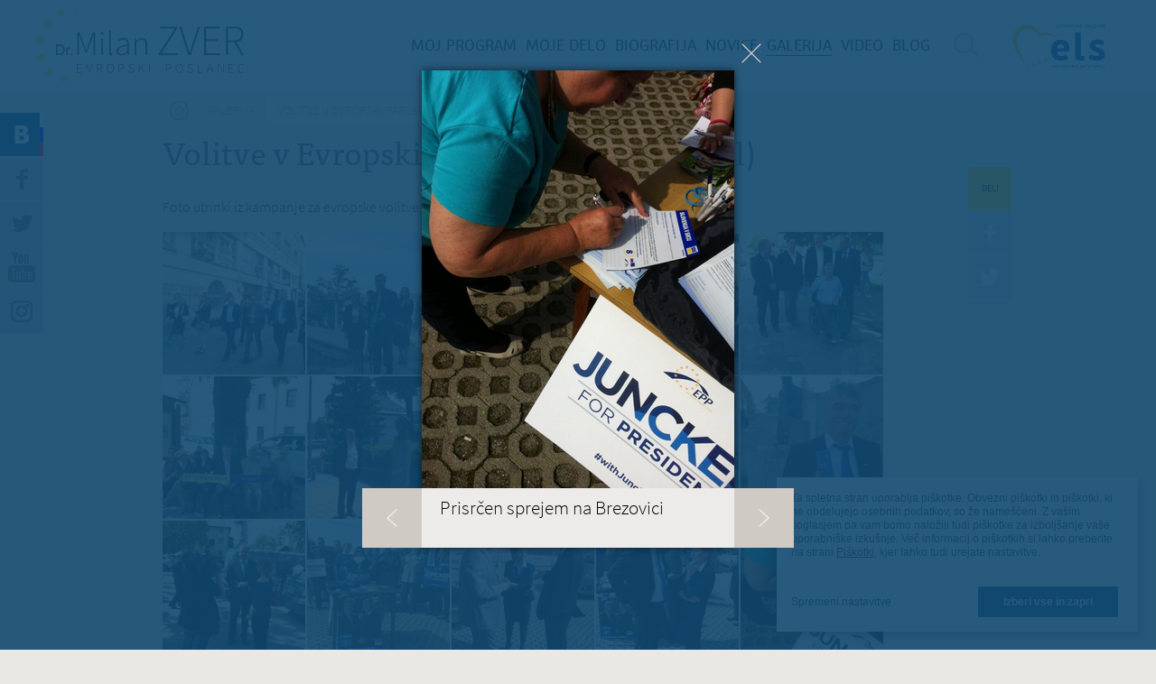

--- FILE ---
content_type: text/html; charset=utf-8
request_url: https://milanzver.eu/galerija/volitve-v-evropski-parlament-2014-2-del?fid=2376&mini=2022-11&qt-footer_contacts=3
body_size: 14182
content:
<!doctype html>
<!-- paulirish.com/2008/conditional-stylesheets-vs-css-hacks-answer-neither/ -->
<!--[if lt IE 7]> <html class="no-js lt-ie9 lt-ie8 lt-ie7" lang="sl" xml:lang="sl" dir="ltr" 
  xmlns:og="http://ogp.me/ns#"
  xmlns:content="http://purl.org/rss/1.0/modules/content/"
  xmlns:dc="http://purl.org/dc/terms/"
  xmlns:foaf="http://xmlns.com/foaf/0.1/"
  xmlns:rdfs="http://www.w3.org/2000/01/rdf-schema#"
  xmlns:sioc="http://rdfs.org/sioc/ns#"
  xmlns:sioct="http://rdfs.org/sioc/types#"
  xmlns:skos="http://www.w3.org/2004/02/skos/core#"
  xmlns:xsd="http://www.w3.org/2001/XMLSchema#"> <![endif]-->
<!--[if IE 7]>    <html class="no-js lt-ie9 lt-ie8" lang="sl" xml:lang="sl" dir="ltr" 
  xmlns:og="http://ogp.me/ns#"
  xmlns:content="http://purl.org/rss/1.0/modules/content/"
  xmlns:dc="http://purl.org/dc/terms/"
  xmlns:foaf="http://xmlns.com/foaf/0.1/"
  xmlns:rdfs="http://www.w3.org/2000/01/rdf-schema#"
  xmlns:sioc="http://rdfs.org/sioc/ns#"
  xmlns:sioct="http://rdfs.org/sioc/types#"
  xmlns:skos="http://www.w3.org/2004/02/skos/core#"
  xmlns:xsd="http://www.w3.org/2001/XMLSchema#"> <![endif]-->
<!--[if IE 8]>    <html class="no-js lt-ie9" lang="sl" xml:lang="sl" dir="ltr" 
  xmlns:og="http://ogp.me/ns#"
  xmlns:content="http://purl.org/rss/1.0/modules/content/"
  xmlns:dc="http://purl.org/dc/terms/"
  xmlns:foaf="http://xmlns.com/foaf/0.1/"
  xmlns:rdfs="http://www.w3.org/2000/01/rdf-schema#"
  xmlns:sioc="http://rdfs.org/sioc/ns#"
  xmlns:sioct="http://rdfs.org/sioc/types#"
  xmlns:skos="http://www.w3.org/2004/02/skos/core#"
  xmlns:xsd="http://www.w3.org/2001/XMLSchema#"> <![endif]-->
<!--[if gt IE 8]><!--> <html class="no-js" xml:lang="sl" lang="sl" dir="ltr" 
  xmlns:og="http://ogp.me/ns#"
  xmlns:content="http://purl.org/rss/1.0/modules/content/"
  xmlns:dc="http://purl.org/dc/terms/"
  xmlns:foaf="http://xmlns.com/foaf/0.1/"
  xmlns:rdfs="http://www.w3.org/2000/01/rdf-schema#"
  xmlns:sioc="http://rdfs.org/sioc/ns#"
  xmlns:sioct="http://rdfs.org/sioc/types#"
  xmlns:skos="http://www.w3.org/2004/02/skos/core#"
  xmlns:xsd="http://www.w3.org/2001/XMLSchema#"> <!--<![endif]-->
  <head>
    <meta http-equiv="Content-Type" content="text/html; charset=utf-8" />
<script src="https://www.google.com/recaptcha/api.js?hl=sl" async="async" defer="defer"></script>
<link rel="shortcut icon" href="https://milanzver.eu/sites/www.milanzver.eu/files/favicon.png" type="image/png" />
<meta content="IE=edge,chrome=1" http-equiv="X-UA-Compatible" />
<meta content="width=device-width, initial-scale=1.0, maximum-scale=1.0, user-scalable=no" name="viewport" />
<meta name="description" content="Foto utrinki iz kampanje za evropske volitve 2014." />
<link rel="canonical" href="https://milanzver.eu/galerija/volitve-v-evropski-parlament-2014-2-del" />
<link rel="shortlink" href="https://milanzver.eu/node/1345" />
<meta name="generator" content="Drupal 7 (http://drupal.org)" />
<meta property="og:title" content="Volitve v Evropski parlament 2014 (2. del)" />
<meta property="og:description" content="Foto utrinki iz kampanje za evropske volitve 2014." />
<meta property="og:image" content="https://milanzver.eu/sites/www.milanzver.eu/files/galerija/sprehod1.png" />
<meta property="og:image" content="https://milanzver.eu/sites/www.milanzver.eu/files/galerija/novinarska.png" />
<meta property="og:image" content="https://milanzver.eu/sites/www.milanzver.eu/files/galerija/zastava_lj_grad_kandidati.jpg" />
<meta property="og:image" content="https://milanzver.eu/sites/www.milanzver.eu/files/galerija/cerknica7.png" />
<meta property="og:image" content="https://milanzver.eu/sites/www.milanzver.eu/files/galerija/cerknica3.png" />
<meta property="og:image" content="https://milanzver.eu/sites/www.milanzver.eu/files/galerija/logatec4.png" />
<meta property="og:site_name" content="Milan Zver" />
<meta property="og:image" content="https://milanzver.eu/sites/www.milanzver.eu/files/galerija/logatec1.png" />
<meta property="og:image" content="https://milanzver.eu/sites/www.milanzver.eu/files/galerija/logatec0.png" />
<meta property="og:image" content="https://milanzver.eu/sites/www.milanzver.eu/files/galerija/vrhnika9.png" />
<meta property="og:image" content="https://milanzver.eu/sites/www.milanzver.eu/files/galerija/vrhnika7.png" />
<meta property="og:image" content="https://milanzver.eu/sites/www.milanzver.eu/files/galerija/brezovica6.png" />
<meta property="og:image" content="https://milanzver.eu/sites/www.milanzver.eu/files/galerija/brezovica5.png" />
<meta property="og:image" content="https://milanzver.eu/sites/www.milanzver.eu/files/galerija/brezovica4_0.png" />
<meta property="og:image" content="https://milanzver.eu/sites/www.milanzver.eu/files/galerija/brezovica3.png" />
<meta property="og:image" content="https://milanzver.eu/sites/www.milanzver.eu/files/galerija/brezovica2.png" />
<meta property="og:image" content="https://milanzver.eu/sites/www.milanzver.eu/files/galerija/brezovica.png" />
<meta property="og:image" content="https://milanzver.eu/sites/www.milanzver.eu/files/galerija/notranjska.png" />
<meta property="og:type" content="article" />
<meta property="og:image" content="https://milanzver.eu/sites/www.milanzver.eu/files/galerija/ajdovscina2.png" />
<meta property="og:image" content="https://milanzver.eu/sites/www.milanzver.eu/files/galerija/ajdovscina.png" />
<meta property="og:image" content="https://milanzver.eu/sites/www.milanzver.eu/files/galerija/vojnik2.png" />
<meta property="og:image" content="https://milanzver.eu/sites/www.milanzver.eu/files/galerija/vojnik.png" />
<meta property="og:image" content="https://milanzver.eu/sites/www.milanzver.eu/files/galerija/zver_shod.jpg" />
<meta property="og:image" content="https://milanzver.eu/sites/www.milanzver.eu/files/galerija/muljava5.png" />
<meta property="og:image" content="https://milanzver.eu/sites/www.milanzver.eu/files/galerija/muljava4.png" />
<meta property="og:image" content="https://milanzver.eu/sites/www.milanzver.eu/files/galerija/muljava3.png" />
<meta property="og:image" content="https://milanzver.eu/sites/www.milanzver.eu/files/galerija/muljava2.png" />
<meta property="og:image" content="https://milanzver.eu/sites/www.milanzver.eu/files/galerija/muljava.png" />
<meta property="og:image" content="https://milanzver.eu/sites/www.milanzver.eu/files/galerija/sds_kidricevo3.png" />
<meta property="og:url" content="https://milanzver.eu/galerija/volitve-v-evropski-parlament-2014-2-del" />
<meta property="og:image" content="https://milanzver.eu/sites/www.milanzver.eu/files/galerija/sds_kidricevo2.png" />
<meta property="og:image" content="https://milanzver.eu/sites/www.milanzver.eu/files/galerija/sds_kidricevo.png" />
<meta property="og:image" content="https://milanzver.eu/sites/www.milanzver.eu/files/galerija/kidricevo8.png" />
<meta property="og:image" content="https://milanzver.eu/sites/www.milanzver.eu/files/galerija/kidricevo7.png" />
<meta property="og:image" content="https://milanzver.eu/sites/www.milanzver.eu/files/galerija/kidricevo6.png" />
<meta property="og:image" content="https://milanzver.eu/sites/www.milanzver.eu/files/galerija/kidricevo5.png" />
<meta property="og:image" content="https://milanzver.eu/sites/www.milanzver.eu/files/galerija/kidricevo4_0.png" />
<meta property="og:image" content="https://milanzver.eu/sites/www.milanzver.eu/files/galerija/kidricevo3.png" />
<meta property="og:image" content="https://milanzver.eu/sites/www.milanzver.eu/files/galerija/kidricevo2.png" />
<meta property="og:image" content="https://milanzver.eu/sites/www.milanzver.eu/files/galerija/kidricevo1.png" />
<meta property="og:image" content="https://milanzver.eu/sites/www.milanzver.eu/files/galerija/ilirska1.png" />
<meta property="og:image" content="https://milanzver.eu/sites/www.milanzver.eu/files/galerija/ilirska2.png" />
<meta property="og:image" content="https://milanzver.eu/sites/www.milanzver.eu/files/galerija/ilirska3.png" />
<meta property="og:image" content="https://milanzver.eu/sites/www.milanzver.eu/files/galerija/zmagovalci.png" />
<meta property="og:image" content="https://milanzver.eu/sites/www.milanzver.eu/files/galerija/krsko.png" />
<meta property="og:image" content="https://milanzver.eu/sites/www.milanzver.eu/files/galerija/senovo.png" />
<meta property="og:image" content="https://milanzver.eu/sites/www.milanzver.eu/files/galerija/sevnica.png" />
<meta property="og:image" content="https://milanzver.eu/sites/www.milanzver.eu/files/galerija/selfie.png" />
<meta property="og:image" content="https://milanzver.eu/sites/www.milanzver.eu/files/galerija/originali.png" />
<meta property="og:image" content="https://milanzver.eu/sites/www.milanzver.eu/files/galerija/skocjan2.png" />
<meta property="og:image" content="https://milanzver.eu/sites/www.milanzver.eu/files/galerija/skocjan.png" />
<meta property="og:image" content="https://milanzver.eu/sites/www.milanzver.eu/files/galerija/mirna.png" />
<meta property="og:image" content="https://milanzver.eu/sites/www.milanzver.eu/files/galerija/trebnje.png" />
<meta property="og:image" content="https://milanzver.eu/sites/www.milanzver.eu/files/galerija/trebnje2.png" />
<meta property="og:image" content="https://milanzver.eu/sites/www.milanzver.eu/files/galerija/trebnje3.png" />
<meta property="og:image" content="https://milanzver.eu/sites/www.milanzver.eu/files/galerija/trebnje4.png" />
<meta property="og:image" content="https://milanzver.eu/sites/www.milanzver.eu/files/galerija/yepp1.png" />
<meta property="og:image" content="https://milanzver.eu/sites/www.milanzver.eu/files/galerija/yepp4.png" />
<meta property="og:image" content="https://milanzver.eu/sites/www.milanzver.eu/files/galerija/10303777_10154177948365232_5847551891192776493_n.jpg" />
<meta property="og:image" content="https://milanzver.eu/sites/www.milanzver.eu/files/galerija/yepp5.png" />
<meta property="og:image" content="https://milanzver.eu/sites/www.milanzver.eu/files/galerija/ognjisce.png" />
<meta property="og:image" content="https://milanzver.eu/sites/www.milanzver.eu/files/galerija/maribor3.jpg" />
<meta property="og:image" content="https://milanzver.eu/sites/www.milanzver.eu/files/galerija/maribor2.jpg" />
<meta property="og:image" content="https://milanzver.eu/sites/www.milanzver.eu/files/galerija/maribor1.jpg" />
<meta property="og:image" content="https://milanzver.eu/sites/www.milanzver.eu/files/galerija/1907349_10154173799370232_767430237771635344_n.jpg" />
<meta property="og:image" content="https://milanzver.eu/sites/www.milanzver.eu/files/galerija/10255675_10154173799375232_576027674019146329_n.jpg" />
<meta property="og:image" content="https://milanzver.eu/sites/www.milanzver.eu/files/galerija/10299969_10154173799345232_8629534252548539824_n.jpg" />
<meta property="og:image" content="https://milanzver.eu/sites/www.milanzver.eu/files/galerija/zver1.png" />
<meta property="og:image" content="https://milanzver.eu/sites/www.milanzver.eu/files/galerija/zver3.png" />
<meta property="og:image" content="https://milanzver.eu/sites/www.milanzver.eu/files/galerija/zver4.png" />
<meta property="og:image" content="https://milanzver.eu/sites/www.milanzver.eu/files/galerija/zver5.png" />
<meta property="og:image" content="https://milanzver.eu/sites/www.milanzver.eu/files/galerija/zver6.png" />
<meta property="og:image" content="https://milanzver.eu/sites/www.milanzver.eu/files/galerija/lenart1.png" />
<meta property="og:image" content="https://milanzver.eu/sites/www.milanzver.eu/files/galerija/lenart3.png" />
<meta property="og:image" content="https://milanzver.eu/sites/www.milanzver.eu/files/galerija/lenart2.png" />
<meta property="og:image" content="https://milanzver.eu/sites/www.milanzver.eu/files/galerija/cogetinci.png" />
<meta property="og:image" content="https://milanzver.eu/sites/www.milanzver.eu/files/galerija/beltinci.png" />
<meta property="og:image" content="https://milanzver.eu/sites/www.milanzver.eu/files/galerija/domkulture.png" />
<meta property="og:image" content="https://milanzver.eu/sites/www.milanzver.eu/files/galerija/planica1.png" />
<meta property="og:image" content="https://milanzver.eu/sites/www.milanzver.eu/files/galerija/planica2.png" />
<meta property="og:image" content="https://milanzver.eu/sites/www.milanzver.eu/files/galerija/planica3.png" />
<meta property="og:image" content="https://milanzver.eu/sites/www.milanzver.eu/files/galerija/planica4.png" />
<meta property="og:image" content="https://milanzver.eu/sites/www.milanzver.eu/files/galerija/planica5.png" />
<meta property="og:image" content="https://milanzver.eu/sites/www.milanzver.eu/files/galerija/selfie_koncni.jpg" />
<meta property="og:image" content="https://milanzver.eu/sites/www.milanzver.eu/files/galerija/enje_v_mirni.jpg" />
<meta property="og:image" content="https://milanzver.eu/sites/www.milanzver.eu/files/galerija/knoblehar.png" />
    <title>Volitve v Evropski parlament 2014 (2. del) | Milan Zver</title>
    <link type="text/css" rel="stylesheet" href="https://milanzver.eu/sites/www.milanzver.eu/files/css/css_kShW4RPmRstZ3SpIC-ZvVGNFVAi0WEMuCnI0ZkYIaFw.css" media="all" />
<link type="text/css" rel="stylesheet" href="https://milanzver.eu/sites/www.milanzver.eu/files/css/css__APzEdlljqKkiqmDaDdpOoKDC2QyqrFw4GKU69GY6w4.css" media="all" />
<link type="text/css" rel="stylesheet" href="https://milanzver.eu/sites/www.milanzver.eu/files/css/css_Rxw0LJ1_Cv0eTNdiaElekrgifntjU3sTfGX9XMfITno.css" media="all" />
<link type="text/css" rel="stylesheet" href="https://milanzver.eu/sites/www.milanzver.eu/files/css/css_4vV7cQNKchVRQzxWAhnQODUspqM-BLyL3FY9kVnDkd4.css" media="all" />
    <script type="text/javascript" src="https://milanzver.eu/sites/all/libraries/modernizr/modernizr-custom.js?sohxtp"></script>
<script type="text/javascript" src="https://milanzver.eu/sites/www.milanzver.eu/files/js/js_dxGIfXEaZtiV2AZIXHjVIzl1b6T902aR9PsqVhYwkJg.js"></script>
<script type="text/javascript" src="https://milanzver.eu/sites/www.milanzver.eu/files/js/js_83KVtdNTwZMUjLhG2taoG8mCF5awAfWKbJHuY5ShrLU.js"></script>
<script type="text/javascript" src="https://milanzver.eu/sites/www.milanzver.eu/files/js/js_4BxqkejeppQds8lp0-1tiPrWMazPd8wHATYZ_2lx_38.js"></script>
<script type="text/javascript" src="https://use.typekit.com/hzz2faw.js"></script>
<script type="text/javascript" src="https://use.typekit.com/ojc8oth.js"></script>
<script type="text/javascript">
<!--//--><![CDATA[//><!--
try{Typekit.load();}catch(e){}
//--><!]]>
</script>
<script type="text/javascript" src="https://milanzver.eu/sites/www.milanzver.eu/files/js/js_gbGu956tC4rgYMitPD0ju2RWNC0GU7PIdN7Dzo4mj7E.js"></script>
<script type="text/javascript">
<!--//--><![CDATA[//><!--
jQuery.extend(Drupal.settings, {"basePath":"\/","pathPrefix":"","setHasJsCookie":0,"ajaxPageState":{"theme":"zver","theme_token":"hlFc9-GTXY28Epff9x32BPG4og2S1Fe-PmuWAYvULkY","jquery_version":"1.7","js":{"sites\/www.milanzver.eu\/modules\/contrib\/clientside_validation\/clientside_validation.ie8.js":1,"sites\/www.milanzver.eu\/modules\/contrib\/clientside_validation\/clientside_validation_html5\/clientside_validation_html5.js":1,"sites\/www.milanzver.eu\/modules\/contrib\/clientside_validation\/clientside_validation.js":1,"sites\/all\/libraries\/modernizr\/modernizr-custom.js":1,"sites\/all\/modules\/contrib\/jquery_update\/replace\/jquery\/1.7\/jquery.min.js":1,"misc\/jquery-extend-3.4.0.js":1,"misc\/jquery-html-prefilter-3.5.0-backport.js":1,"misc\/jquery.once.js":1,"misc\/drupal.js":1,"sites\/www.milanzver.eu\/modules\/contrib\/beautytips\/js\/jquery.bt.min.js":1,"sites\/www.milanzver.eu\/modules\/contrib\/beautytips\/js\/beautytips.min.js":1,"sites\/all\/modules\/contrib\/jquery_update\/replace\/ui\/external\/jquery.cookie.js":1,"sites\/www.milanzver.eu\/modules\/contrib\/clientside_validation\/jquery.form.js":1,"misc\/form-single-submit.js":1,"misc\/ajax.js":1,"sites\/all\/modules\/contrib\/jquery_update\/js\/jquery_update.js":1,"misc\/progress.js":1,"public:\/\/languages\/sl_tYcNT5keRvV90AkT8Wu9ShmxzGF0_j8JsOREClPBZ70.js":1,"sites\/all\/modules\/contrib\/fancybox\/fancybox.js":1,"sites\/all\/libraries\/fancybox\/source\/jquery.fancybox.pack.js":1,"sites\/all\/modules\/contrib\/captcha\/captcha.js":1,"sites\/www.milanzver.eu\/modules\/contrib\/clientside_validation\/jquery-validate\/jquery.validate.min.js":1,"sites\/www.milanzver.eu\/modules\/contrib\/beautytips\/other_libs\/jquery.hoverIntent.minified.js":1,"misc\/textarea.js":1,"sites\/all\/modules\/contrib\/webform\/js\/webform.js":1,"sites\/www.milanzver.eu\/modules\/contrib\/quicktabs\/js\/quicktabs.js":1,"https:\/\/use.typekit.com\/hzz2faw.js":1,"https:\/\/use.typekit.com\/ojc8oth.js":1,"0":1,"sites\/www.milanzver.eu\/themes\/zver\/js\/vendor\/jquery.placeholder.min.js":1,"sites\/www.milanzver.eu\/themes\/zver\/js\/vendor\/jquery.mCustomScrollbar.concat.min.js":1,"sites\/www.milanzver.eu\/themes\/zver\/js\/vendor\/jquery.tooltipster.min.js":1,"sites\/www.milanzver.eu\/themes\/zver\/js\/script.js":1,"sites\/www.milanzver.eu\/themes\/zver\/js\/plugins.js":1},"css":{"modules\/system\/system.base.css":1,"modules\/system\/system.messages.css":1,"modules\/system\/system.theme.css":1,"sites\/all\/modules\/contrib\/calendar\/css\/calendar_multiday.css":1,"sites\/www.milanzver.eu\/modules\/contrib\/calendar_tooltips\/calendar_tooltips.css":1,"modules\/field\/theme\/field.css":1,"modules\/node\/node.css":1,"modules\/search\/search.css":1,"modules\/user\/user.css":1,"sites\/all\/modules\/contrib\/views\/css\/views.css":1,"sites\/www.milanzver.eu\/themes\/zver\/css\/tabs.css":1,"sites\/all\/modules\/contrib\/ctools\/css\/ctools.css":1,"sites\/all\/libraries\/fancybox\/source\/jquery.fancybox.css":1,"public:\/\/honeypot\/honeypot.css":1,"sites\/all\/modules\/contrib\/webform\/css\/webform.css":1,"public:\/\/spamicide\/feed_me.css":1,"sites\/www.milanzver.eu\/modules\/contrib\/quicktabs\/css\/quicktabs.css":1,"sites\/www.milanzver.eu\/themes\/zver\/css\/animate.css":1,"sites\/www.milanzver.eu\/themes\/zver\/css\/tooltipster.css":1,"sites\/www.milanzver.eu\/themes\/zver\/css\/style.css":1,"sites\/www.milanzver.eu\/themes\/zver\/css\/cookies.css":1,"sites\/www.milanzver.eu\/themes\/zver\/sass\/main.scss":1}},"beautytipStyles":{"default":{"fill":"#11496F","strokeWidth":0,"width":"300px","padding":"20px","spikeGirth":10,"spikeLength":5,"shadow":""},"plain":[],"netflix":{"positions":["right","left"],"fill":"#FFF","padding":5,"shadow":true,"shadowBlur":12,"strokeStyle":"#B9090B","spikeLength":50,"spikeGirth":60,"cornerRadius":10,"centerPointY":0.1,"overlap":-8,"cssStyles":{"fontSize":"12px","fontFamily":"arial,helvetica,sans-serif"}},"facebook":{"fill":"#F7F7F7","padding":8,"strokeStyle":"#B7B7B7","cornerRadius":0,"cssStyles":{"fontFamily":"\u0022lucida grande\u0022,tahoma,verdana,arial,sans-serif","fontSize":"11px"}},"transparent":{"fill":"rgba(0, 0, 0, .8)","padding":20,"strokeStyle":"#CC0","strokeWidth":3,"spikeLength":40,"spikeGirth":40,"cornerRadius":40,"cssStyles":{"color":"#FFF","fontWeight":"bold"}},"big-green":{"fill":"#00FF4E","padding":20,"strokeWidth":0,"spikeLength":40,"spikeGirth":40,"cornerRadius":15,"cssStyles":{"fontFamily":"\u0022lucida grande\u0022,tahoma,verdana,arial,sans-serif","fontSize":"14px"}},"google-maps":{"positions":["top","bottom"],"fill":"#FFF","padding":15,"strokeStyle":"#ABABAB","strokeWidth":1,"spikeLength":65,"spikeGirth":40,"cornerRadius":25,"centerPointX":0.9,"cssStyles":[]},"hulu":{"fill":"#F4F4F4","strokeStyle":"#666666","spikeLength":20,"spikeGirth":10,"width":350,"overlap":0,"centerPointY":1,"cornerRadius":0,"cssStyles":{"fontFamily":"\u0022Lucida Grande\u0022,Helvetica,Arial,Verdana,sans-serif","fontSize":"12px","padding":"10px 14px"},"shadow":true,"shadowColor":"rgba(0,0,0,.5)","shadowBlur":8,"shadowOffsetX":4,"shadowOffsetY":4}},"beautytips":{".beautytips":{"cssSelect":".beautytips","style":"plain"},"calendar-tooltips":{"cssSelect":".calendar-calendar .mini-day-on a, .calendar-calendar .day a, .calendar-calendar .mini-day-on span, .calendar-calendar .day span","contentSelector":"$(this).next().html()","hoverIntentOpts":{"timeout":"2000","interval":0},"style":"plain","list":["contentSelector","hoverIntentOpts"]}},"fancybox":{"options":{"padding":0,"margin":40,"scrolling":"no","wrapCSS":"fancybox-zver","nextClick":1,"mouseWheel":0,"nextEffect":"fade","prevEffect":"fade"},"selectors":[".fancybox"]},"better_exposed_filters":{"views":{"blog":{"displays":{"blog_post":{"filters":[]}}}}},"urlIsAjaxTrusted":{"\/galerija\/volitve-v-evropski-parlament-2014-2-del?fid=2376\u0026mini=2022-11\u0026qt-footer_contacts=3":true,"\/poslji-milanu-nekaj-lepega?fid=2376\u0026mini=2022-11\u0026qt-footer_contacts=3":true,"\/quicktabs\/ajax\/footer_contacts\/0\/block\/bean_delta_contact\/1":true,"\/quicktabs\/ajax\/footer_contacts\/1\/block\/bean_delta_contact-brussels\/1":true,"\/quicktabs\/ajax\/footer_contacts\/2\/block\/bean_delta_contact-strasbourg\/1":true,"\/quicktabs\/ajax\/footer_contacts\/3\/block\/bean_delta_contact-slovenia\/1":true},"ajax":{"quicktabs-tab-footer_contacts-0":{"progress":{"message":"","type":"throbber"},"event":"click","url":"\/quicktabs\/ajax\/footer_contacts\/0\/block\/bean_delta_contact\/1"},"quicktabs-tab-footer_contacts-1":{"progress":{"message":"","type":"throbber"},"event":"click","url":"\/quicktabs\/ajax\/footer_contacts\/1\/block\/bean_delta_contact-brussels\/1"},"quicktabs-tab-footer_contacts-2":{"progress":{"message":"","type":"throbber"},"event":"click","url":"\/quicktabs\/ajax\/footer_contacts\/2\/block\/bean_delta_contact-strasbourg\/1"},"quicktabs-tab-footer_contacts-3":{"progress":{"message":"","type":"throbber"},"event":"click","url":"\/quicktabs\/ajax\/footer_contacts\/3\/block\/bean_delta_contact-slovenia\/1"}},"quicktabs":{"qt_footer_contacts":{"name":"footer_contacts","tabs":[{"bid":"bean_delta_contact","hide_title":1},{"bid":"bean_delta_contact-brussels","hide_title":1},{"bid":"bean_delta_contact-strasbourg","hide_title":1},{"bid":"bean_delta_contact-slovenia","hide_title":1}],"better_exposed_filters":{"views":{"blog":{"displays":{"blog_post":{"filters":[]}}}}}}},"clientsideValidation":{"forms":{"search-block-form":{"errorPlacement":1,"general":{"errorClass":"error","wrapper":"li","validateTabs":"","scrollTo":1,"scrollSpeed":1000,"disableHtml5Validation":1,"validateOnBlur":1,"validateOnBlurAlways":0,"validateOnKeyUp":1,"validateBeforeAjax":0,"validateOnSubmit":1,"showMessages":0,"errorElement":"label"},"rules":{"search_block_form":{"maxlength":128,"messages":{"maxlength":"I\u0161\u010di field has to have maximum 128 values."}}}},"webform-client-form-98":{"errorPlacement":1,"general":{"errorClass":"error","wrapper":"li","validateTabs":"","scrollTo":1,"scrollSpeed":1000,"disableHtml5Validation":1,"validateOnBlur":1,"validateOnBlurAlways":0,"validateOnKeyUp":1,"validateBeforeAjax":0,"validateOnSubmit":1,"showMessages":0,"errorElement":"label"},"rules":{"submitted[vase_sprocilo]":{"required":true,"messages":{"required":"Polje Va\u0161e spro\u010dilo je obvezno."}},"submitted[vasa_e_posta]":{"required":true,"messages":{"required":"Polje Va\u0161a e-po\u0161ta je obvezno.","email":"Vne\u0161en elektronski naslov ni veljaven."},"email":true},"captcha_response":{"captcha":{"captcha_validate":"recaptcha_captcha_validation","token":"lhIHaimYTPt8ONiJ5_Sata2MYvUzfsVfTwE8CB8LRC4","captcha_token":"b87d9a4f1c4ceac89fc40bb145566e41"},"messages":{"captcha":"Wrong answer for captcha"}},"url":{"maxlength":128,"messages":{"maxlength":"Leave this field blank field has a max length of 128 characters."}},"feed_me":{"maxlength":128,"messages":{"maxlength":"feed me field has a max length of 128 characters."}}}}},"general":{"usexregxp":0,"months":{"januar":1,"Jan":1,"februar":2,"Feb":2,"marec":3,"Mar":3,"april":4,"Apr":4,"Maj":5,"Junij":6,"Jun":6,"julij":7,"Jul":7,"avgust":8,"Aug":8,"september":9,"Sep":9,"oktober":10,"Okt":10,"november":11,"Nov":11,"december":12,"Dec":12}},"groups":{"search-block-form":{},"webform-client-form-98":{}}}});
//--><!]]>
</script>

    <!-- Google Analytics -->
    <script data-type="application/javascript" type="text/plain" data-name="google-analytics">
        (function(i,s,o,g,r,a,m){i['GoogleAnalyticsObject']=r;i[r]=i[r]||function(){
        (i[r].q=i[r].q||[]).push(arguments)},i[r].l=1*new Date();a=s.createElement(o),
        m=s.getElementsByTagName(o)[0];a.async=1;a.src=g;m.parentNode.insertBefore(a,m)
        })(window,document,'script','https://www.google-analytics.com/analytics.js','ga');

        ga('create', 'UA-37470250-23', 'auto');
        ga('send', 'pageview');
      </script>
    <!-- End Google Analytics -->
  </head>
  <body class="html not-front not-logged-in no-sidebars page-node page-node- page-node-1345 node-type-galerija i18n-sl" >
    <!--[if lt IE 7]>
      <p class="chromeframe">You are using an <strong>outdated</strong> browser. Please <a href="http://browsehappy.com/">upgrade your browser</a> or <a href="http://www.google.com/chromeframe/?redirect=true">activate Google Chrome Frame</a> to improve your experience.</p>
    <![endif]-->
        <div id="fb-root"></div>
<script src="//connect.facebook.net/sl_SI/all.js"></script>
<script>
  FB.init({
    appId  : '674841705901045',
    status : true, // check login status
    cookie : true, // enable cookies to allow the server to access the session
    xfbml  : true,  // parse XFBML
    version  : 'v3.3'
  });
</script>

<div id="page" class="page page">

  <header id="header" class="header">
	<div class="header-wrapper">
		<a href="/" title="Milan Zver" rel="home" id="logo" class="logo"></a>
	  <div class="mobile-menu"></div>
	  <nav id="navigation" class="navigation">
	      <div class="region region-header">
    <div id="block-menu_block-2" class="block block-menu-block block-odd clearfix">
  <div class="block-inner">
                <div class="content" >
      <div class="menu-block-wrapper menu-block-2 menu-name-main-menu parent-mlid-0 menu-level-1">
  <ul class="menu"><li class="first leaf menu-mlid-753 moj-program mid-753"><a href="/moj-program">Moj program</a></li>
<li class="leaf menu-mlid-752 moje-delo mid-752"><a href="/kaj-sem-naredil" title="">Moje delo</a></li>
<li class="leaf menu-mlid-457 biografija mid-457"><a href="/biografija">Biografija</a></li>
<li class="leaf menu-mlid-458 novice mid-458"><a href="/novice">Novice</a></li>
<li class="leaf active-trail menu-mlid-563 galerija mid-563"><a href="/galerija" class="active-trail active">Galerija</a></li>
<li class="leaf menu-mlid-611 video mid-611"><a href="/video" title="Video">Video</a></li>
<li class="last leaf menu-mlid-564 blog mid-564"><a href="/blog">Blog</a></li>
</ul></div>
    </div>
  </div>
</div><div id="block-search-form" class="block block-search block-even clearfix">
  <div class="block-inner">
                <div class="content" >
      <form action="/galerija/volitve-v-evropski-parlament-2014-2-del?fid=2376&amp;mini=2022-11&amp;qt-footer_contacts=3" method="post" id="search-block-form" accept-charset="UTF-8"><div><div class="container-inline">
      <h2 class="element-invisible">Iskalnik</h2>
    <div class="form-item form-type-textfield form-item-search-block-form">
  <label class="element-invisible" for="edit-search-block-form--2">Išči </label>
 <input title="Vpišite izraze, ki jih želite poiskati." placeholder="Poiščite na strani" type="text" id="edit-search-block-form--2" name="search_block_form" value="" size="15" maxlength="128" class="form-text" />
</div>
<div class="form-actions form-wrapper" id="edit-actions"><input type="submit" id="edit-submit" name="op" value="Poiščite" class="form-submit" /></div><input type="hidden" name="form_build_id" value="form-_Pice0Wjo7qpp9x3J-yyCbFD7YmFA2yzQj5iP07bwjw" />
<input type="hidden" name="form_id" value="search_block_form" />
</div>
</div></form>    </div>
  </div>
</div>  </div>
	  </nav>
	  <div id="elsLogo">
	      <div class="elsLogo--wrapper">
	          <img src="/sites/www.milanzver.eu/themes/zver/images/logo_els_2.svg">
	      </div>
	  </div>
	</div>
	<div class="clear"></div>
</header>
  <div id="main" class="main clearfix" role="main">

    <div class="sidebar">
      <div class="sidebar-button sidebar-blog"><a href="/blog">
        <span class="flag">
          <span class="white"></span>
          <span class="blue"></span>
          <span class="red"></span>
        </span>
      </a></div>
      <div class="sidebar-button sidebar-facebook"><a href="https://www.facebook.com/pages/Milan-Zver/104029882965655" target="_blank" data-social-plugin="facebook"></a></div>
      <div class="sidebar-button sidebar-twitter"><a href="https://twitter.com/MilanZver" target="_blank" data-social-plugin="twitter"></a></div>
      <div class="sidebar-youtube"><a href="http://www.youtube.com/channel/UCmPosTM3HcqDUP5HECze-5A" target="_blank"></a></div>
      <div class="sidebar-instagram"><a href="https://www.instagram.com/milan.zver/" target="_blank"></a></div>

      <div class="social-plugin social-plugin-facebook">
        <div class="popup-close"></div>
        <div class="fb-like-box" data-href="https://www.facebook.com/milan.zver" data-height="270" data-width="270" data-colorscheme="light" data-show-faces="false" data-header="false" data-stream="true" data-show-border="false"></div>
      </div>
      <div class="social-plugin social-plugin-twitter">
        <div class="popup-close"></div>
        <a class="twitter-timeline" data-dnt="true" href="https://twitter.com/MilanZver" data-widget-id="440481384696537088" data-link-color="#11496f" height="270" lang="SL">Tweets by @MilanZver</a>
        <script>!function(d,s,id){var js,fjs=d.getElementsByTagName(s)[0],p=/^http:/.test(d.location)?'http':'https';if(!d.getElementById(id)){js=d.createElement(s);js.id=id;js.src=p+"://platform.twitter.com/widgets.js";fjs.parentNode.insertBefore(js,fjs);}}(document,"script","twitter-wjs");</script>
      </div>
      <div class="social-plugin social-plugin-youtube">
        <div class="popup-close"></div>
      </div>
    </div>

          <header id="content-header" class="content-header">
        <h2 class="element-invisible">Nahajate se tukaj</h2><div class="breadcrumb"><a href="/" class="breadcrumb-home"><img typeof="foaf:Image" src="https://milanzver.eu/sites/www.milanzver.eu/themes/zver/images/breadcrumb-home.png" width="36" height="36" alt="Domov" title="Domov" /></a><a href="/galerija">Galerija</a><span class="breadcrumb-title">Volitve v Evropski parlament 2014 (2. del)</span></div>        <div class="clear"></div>
                  <div class="tabs"></div>
                                          <h1 class="title">Volitve v Evropski parlament 2014 (2. del)</h1>
                                  <div class="social-share">
            <div class="social-title">Deli</div>
            <div class="social-button social-facebook" data-share-title="Volitve v Evropski parlament 2014 (2. del)" data-share-link="/galerija/volitve-v-evropski-parlament-2014-2-del" data-social-type="facebook"></div>
            <div class="social-button social-twitter" data-share-title="Volitve v Evropski parlament 2014 (2. del)" data-share-link="/galerija/volitve-v-evropski-parlament-2014-2-del" data-social-type="twitter"></div>
          </div>
              </header>
              <section id="content-area" class="content-area">
          <div class="region region-content">
    <div id="block-system-main" class="block block-system block-odd clearfix">
  <div class="block-inner">
                <div class="content" >
      
<article id="node-1345" class="node node-galerija node-odd">
  <div class="field field-name-body field-type-text-with-summary field-label-hidden"><div class="field-items"><div class="field-item even" property="content:encoded"><p>Foto utrinki iz kampanje za evropske volitve 2014.</p>
</div></div></div><div class="field field-name-field-slike field-type-image field-label-hidden"><div class="field-items"><div class="field-item even"><a href="https://milanzver.eu/sites/www.milanzver.eu/files/galerija/sprehod1.png" title="Sprehod kandidatov SDS po Ljubljani" class="fancybox" data-fancybox-group="gallery-post-1345"><img typeof="foaf:Image" src="https://milanzver.eu/sites/www.milanzver.eu/files/styles/gallery_page/public/galerija/sprehod1.png?itok=e2evnRrq" data-fid="2421" width="158" height="158" alt="Sprehod kandidatov SDS po Ljubljani" title="Sprehod kandidatov SDS po Ljubljani" /></a></div><div class="field-item odd"><a href="https://milanzver.eu/sites/www.milanzver.eu/files/galerija/novinarska.png" title="Zmagovalna zasedba" class="fancybox" data-fancybox-group="gallery-post-1345"><img typeof="foaf:Image" src="https://milanzver.eu/sites/www.milanzver.eu/files/styles/gallery_page/public/galerija/novinarska.png?itok=zJyqm3oH" data-fid="2420" width="158" height="158" alt="Zmagovalna zasedba" title="Zmagovalna zasedba" /></a></div><div class="field-item even"><a href="https://milanzver.eu/sites/www.milanzver.eu/files/galerija/zastava_lj_grad_kandidati.jpg" title="Kandidati SDS na Ljubljanskem gradu razvili slovensko zastavo" class="fancybox" data-fancybox-group="gallery-post-1345"><img typeof="foaf:Image" src="https://milanzver.eu/sites/www.milanzver.eu/files/styles/gallery_page/public/galerija/zastava_lj_grad_kandidati.jpg?itok=aQRBn8Vn" data-fid="2419" width="158" height="158" alt="Kandidati SDS na Ljubljanskem gradu razvili slovensko zastavo" title="Kandidati SDS na Ljubljanskem gradu razvili slovensko zastavo" /></a></div><div class="field-item odd"><a href="https://milanzver.eu/sites/www.milanzver.eu/files/galerija/cerknica7.png" title="V nedeljo se številki 8 obeta močna zmaga, zato vsi na volitve!" class="fancybox" data-fancybox-group="gallery-post-1345"><img typeof="foaf:Image" src="https://milanzver.eu/sites/www.milanzver.eu/files/styles/gallery_page/public/galerija/cerknica7.png?itok=Zx02R8PC" data-fid="2389" width="158" height="158" alt="V nedeljo se številki 8 obeta močna zmaga, zato vsi na volitve!" title="V nedeljo se številki 8 obeta močna zmaga, zato vsi na volitve!" /></a></div><div class="field-item even"><a href="https://milanzver.eu/sites/www.milanzver.eu/files/galerija/cerknica3.png" title="V Cerknici se je kandidatom pridružil tudi predsednik SDS Janez Janša" class="fancybox" data-fancybox-group="gallery-post-1345"><img typeof="foaf:Image" src="https://milanzver.eu/sites/www.milanzver.eu/files/styles/gallery_page/public/galerija/cerknica3.png?itok=I42oZDxq" data-fid="2388" width="158" height="158" alt="V Cerknici se je kandidatom pridružil tudi predsednik SDS Janez Janša" title="V Cerknici se je kandidatom pridružil tudi predsednik SDS Janez Janša" /></a></div><div class="field-item odd"><a href="https://milanzver.eu/sites/www.milanzver.eu/files/galerija/logatec4.png" title="V Logatcu z volivci in volivkami" class="fancybox" data-fancybox-group="gallery-post-1345"><img typeof="foaf:Image" src="https://milanzver.eu/sites/www.milanzver.eu/files/styles/gallery_page/public/galerija/logatec4.png?itok=OTw6m_Ws" data-fid="2387" width="158" height="158" alt="V Logatcu z volivci in volivkami" title="V Logatcu z volivci in volivkami" /></a></div><div class="field-item even"><a href="https://milanzver.eu/sites/www.milanzver.eu/files/galerija/logatec1.png" title="Dr. Milan Zver in dr. Andrej Gosar, največji slovenski sociolog v 20. stoletju v Logatcu " class="fancybox" data-fancybox-group="gallery-post-1345"><img typeof="foaf:Image" src="https://milanzver.eu/sites/www.milanzver.eu/files/styles/gallery_page/public/galerija/logatec1.png?itok=PCSYU2Ak" data-fid="2385" width="158" height="158" alt="Dr. Milan Zver in dr. Andrej Gosar, največji slovenski sociolog v 20. stoletju v Logatcu " title="Dr. Milan Zver in dr. Andrej Gosar, največji slovenski sociolog v 20. stoletju v Logatcu " /></a></div><div class="field-item odd"><a href="https://milanzver.eu/sites/www.milanzver.eu/files/galerija/logatec0.png" title="Kandidati SDS v sončnem Logatcu" class="fancybox" data-fancybox-group="gallery-post-1345"><img typeof="foaf:Image" src="https://milanzver.eu/sites/www.milanzver.eu/files/styles/gallery_page/public/galerija/logatec0.png?itok=FjFHQsEZ" data-fid="2384" width="158" height="158" alt="Kandidati SDS v sončnem Logatcu" title="Kandidati SDS v sončnem Logatcu" /></a></div><div class="field-item even"><a href="https://milanzver.eu/sites/www.milanzver.eu/files/galerija/vrhnika9.png" title="Na Cankarjevem klancu je bilo življenje težko. Dr. Milan Zver: &quot;V mislih smo s tistimi, ki jim tudi danes ni lahko.&quot;" class="fancybox" data-fancybox-group="gallery-post-1345"><img typeof="foaf:Image" src="https://milanzver.eu/sites/www.milanzver.eu/files/styles/gallery_page/public/galerija/vrhnika9.png?itok=Q3qT3emV" data-fid="2383" width="158" height="158" alt="Na Cankarjevem klancu je bilo življenje težko. Dr. Milan Zver: &quot;V mislih smo s tistimi, ki jim tudi danes ni lahko.&quot;" title="Na Cankarjevem klancu je bilo življenje težko. Dr. Milan Zver: &quot;V mislih smo s tistimi, ki jim tudi danes ni lahko.&quot;" /></a></div><div class="field-item odd"><a href="https://milanzver.eu/sites/www.milanzver.eu/files/galerija/vrhnika7.png" title="Ivan Cankar zamišljen, Milan Zver pa dobre volje. V ekipi SDS verjamemo v lepšo prihodnost Slovenije." class="fancybox" data-fancybox-group="gallery-post-1345"><img typeof="foaf:Image" src="https://milanzver.eu/sites/www.milanzver.eu/files/styles/gallery_page/public/galerija/vrhnika7.png?itok=Mn_esm03" data-fid="2382" width="158" height="158" alt="Ivan Cankar zamišljen, Milan Zver pa dobre volje. V ekipi SDS verjamemo v lepšo prihodnost Slovenije." title="Ivan Cankar zamišljen, Milan Zver pa dobre volje. V ekipi SDS verjamemo v lepšo prihodnost Slovenije." /></a></div><div class="field-item even"><a href="https://milanzver.eu/sites/www.milanzver.eu/files/galerija/brezovica6.png" title="Volitve v Evropski parlament 2014 (2. del)" class="fancybox" data-fancybox-group="gallery-post-1345"><img typeof="foaf:Image" src="https://milanzver.eu/sites/www.milanzver.eu/files/styles/gallery_page/public/galerija/brezovica6.png?itok=wO2ggZAa" data-fid="2381" width="158" height="158" alt="" title="" /></a></div><div class="field-item odd"><a href="https://milanzver.eu/sites/www.milanzver.eu/files/galerija/brezovica5.png" title="Ekipa SDS občane informira, kako lahko vplivajo na izbiro predsednika Evropske komisije" class="fancybox" data-fancybox-group="gallery-post-1345"><img typeof="foaf:Image" src="https://milanzver.eu/sites/www.milanzver.eu/files/styles/gallery_page/public/galerija/brezovica5.png?itok=sMCkk2Hl" data-fid="2380" width="158" height="158" alt="Ekipa SDS občane informira, kako lahko vplivajo na izbiro predsednika Evropske komisije" title="Ekipa SDS občane informira, kako lahko vplivajo na izbiro predsednika Evropske komisije" /></a></div><div class="field-item even"><a href="https://milanzver.eu/sites/www.milanzver.eu/files/galerija/brezovica4_0.png" title="Dr. Milan Zver v pogovoru z županom Brezovice Metodom Ropretom in Marjeto Cotman, nekdanjo ministrico" class="fancybox" data-fancybox-group="gallery-post-1345"><img typeof="foaf:Image" src="https://milanzver.eu/sites/www.milanzver.eu/files/styles/gallery_page/public/galerija/brezovica4_0.png?itok=zInGyP-i" data-fid="2379" width="158" height="158" alt="Dr. Milan Zver v pogovoru z županom Brezovice Metodom Ropretom in Marjeto Cotman, nekdanjo ministrico" title="Dr. Milan Zver v pogovoru z županom Brezovice Metodom Ropretom in Marjeto Cotman, nekdanjo ministrico" /></a></div><div class="field-item odd"><a href="https://milanzver.eu/sites/www.milanzver.eu/files/galerija/brezovica3.png" title="Prisrčen sprejem na Brezovici" class="fancybox" data-fancybox-group="gallery-post-1345"><img typeof="foaf:Image" src="https://milanzver.eu/sites/www.milanzver.eu/files/styles/gallery_page/public/galerija/brezovica3.png?itok=yZIM4UrE" data-fid="2377" width="158" height="158" alt="Prisrčen sprejem na Brezovici" title="Prisrčen sprejem na Brezovici" /></a></div><div class="field-item even"><a href="https://milanzver.eu/sites/www.milanzver.eu/files/galerija/brezovica2.png" title="Prisrčen sprejem na Brezovici" class="fancybox" data-fancybox-group="gallery-post-1345"><img typeof="foaf:Image" src="https://milanzver.eu/sites/www.milanzver.eu/files/styles/gallery_page/public/galerija/brezovica2.png?itok=E229HGVp" data-fid="2376" width="158" height="158" alt="Prisrčen sprejem na Brezovici" title="Prisrčen sprejem na Brezovici" /></a></div><div class="field-item odd"><a href="https://milanzver.eu/sites/www.milanzver.eu/files/galerija/brezovica.png" title="Prisrčen sprejem na Brezovici" class="fancybox" data-fancybox-group="gallery-post-1345"><img typeof="foaf:Image" src="https://milanzver.eu/sites/www.milanzver.eu/files/styles/gallery_page/public/galerija/brezovica.png?itok=Le2XOU5z" data-fid="2375" width="158" height="158" alt="Prisrčen sprejem na Brezovici" title="Prisrčen sprejem na Brezovici" /></a></div><div class="field-item even"><a href="https://milanzver.eu/sites/www.milanzver.eu/files/galerija/notranjska.png" title="Na poti na Notranjsko" class="fancybox" data-fancybox-group="gallery-post-1345"><img typeof="foaf:Image" src="https://milanzver.eu/sites/www.milanzver.eu/files/styles/gallery_page/public/galerija/notranjska.png?itok=9W7bHGib" data-fid="2374" width="158" height="158" alt="Na poti na Notranjsko" title="Na poti na Notranjsko" /></a></div><div class="field-item odd"><a href="https://milanzver.eu/sites/www.milanzver.eu/files/galerija/ajdovscina2.png" title="Pogovorni večer v Ajdovščini" class="fancybox" data-fancybox-group="gallery-post-1345"><img typeof="foaf:Image" src="https://milanzver.eu/sites/www.milanzver.eu/files/styles/gallery_page/public/galerija/ajdovscina2.png?itok=p4HZdOOI" data-fid="2373" width="158" height="158" alt="Pogovorni večer v Ajdovščini" title="Pogovorni večer v Ajdovščini" /></a></div><div class="field-item even"><a href="https://milanzver.eu/sites/www.milanzver.eu/files/galerija/ajdovscina.png" title="Pogovorni večer v Ajdovščini z dr. Milanom Zverom, Damijanom Terpinom in Andreo Massijem." class="fancybox" data-fancybox-group="gallery-post-1345"><img typeof="foaf:Image" src="https://milanzver.eu/sites/www.milanzver.eu/files/styles/gallery_page/public/galerija/ajdovscina.png?itok=YywCkXKP" data-fid="2372" width="158" height="158" alt="Pogovorni večer v Ajdovščini z dr. Milanom Zverom, Damijanom Terpinom in Andreo Massijem." title="Pogovorni večer v Ajdovščini z dr. Milanom Zverom, Damijanom Terpinom in Andreo Massijem." /></a></div><div class="field-item odd"><a href="https://milanzver.eu/sites/www.milanzver.eu/files/galerija/vojnik2.png" title="Dr. Milan Zver in mag. Andrej Šircelj: Pomembno je iti na volitve. Zmaga na anketeh ne pomeni ničesar" class="fancybox" data-fancybox-group="gallery-post-1345"><img typeof="foaf:Image" src="https://milanzver.eu/sites/www.milanzver.eu/files/styles/gallery_page/public/galerija/vojnik2.png?itok=zwsL99bK" data-fid="2371" width="158" height="158" alt="Dr. Milan Zver in mag. Andrej Šircelj: Pomembno je iti na volitve. Zmaga na anketeh ne pomeni ničesar" title="Dr. Milan Zver in mag. Andrej Šircelj: Pomembno je iti na volitve. Zmaga na anketeh ne pomeni ničesar" /></a></div><div class="field-item even"><a href="https://milanzver.eu/sites/www.milanzver.eu/files/galerija/vojnik.png" title="Dr. Milan Zver, mag. Andrej Šircelj, Carmen Merčnik in dr. Vlasta Krmelj s podporniki v Vojniku." class="fancybox" data-fancybox-group="gallery-post-1345"><img typeof="foaf:Image" src="https://milanzver.eu/sites/www.milanzver.eu/files/styles/gallery_page/public/galerija/vojnik.png?itok=LuBSM469" data-fid="2370" width="158" height="158" alt="Dr. Milan Zver, mag. Andrej Šircelj, Carmen Merčnik in dr. Vlasta Krmelj s podporniki v Vojniku." title="Dr. Milan Zver, mag. Andrej Šircelj, Carmen Merčnik in dr. Vlasta Krmelj s podporniki v Vojniku." /></a></div><div class="field-item odd"><a href="https://milanzver.eu/sites/www.milanzver.eu/files/galerija/zver_shod.jpg" title="Dr. Milan Zver na shodu v podporo Majniški deklaraciji 2014" class="fancybox" data-fancybox-group="gallery-post-1345"><img typeof="foaf:Image" src="https://milanzver.eu/sites/www.milanzver.eu/files/styles/gallery_page/public/galerija/zver_shod.jpg?itok=z8YyZ4tj" data-fid="2368" width="158" height="158" alt="Dr. Milan Zver na shodu v podporo Majniški deklaraciji 2014" title="Dr. Milan Zver na shodu v podporo Majniški deklaraciji 2014" /></a></div><div class="field-item even"><a href="https://milanzver.eu/sites/www.milanzver.eu/files/galerija/muljava5.png" title="Šahovska partija na Muljavi" class="fancybox" data-fancybox-group="gallery-post-1345"><img typeof="foaf:Image" src="https://milanzver.eu/sites/www.milanzver.eu/files/styles/gallery_page/public/galerija/muljava5.png?itok=FoWfqpPb" data-fid="2367" width="158" height="158" alt="Šahovska partija na Muljavi" title="Šahovska partija na Muljavi" /></a></div><div class="field-item odd"><a href="https://milanzver.eu/sites/www.milanzver.eu/files/galerija/muljava4.png" title="Dr. Milan Zver, Romana Tomc in dr. Vlasta Krmelj z Dušanom Strnadom" class="fancybox" data-fancybox-group="gallery-post-1345"><img typeof="foaf:Image" src="https://milanzver.eu/sites/www.milanzver.eu/files/styles/gallery_page/public/galerija/muljava4.png?itok=hRc81hKD" data-fid="2366" width="158" height="158" alt="Dr. Milan Zver, Romana Tomc in dr. Vlasta Krmelj z Dušanom Strnadom" title="Dr. Milan Zver, Romana Tomc in dr. Vlasta Krmelj z Dušanom Strnadom" /></a></div><div class="field-item even"><a href="https://milanzver.eu/sites/www.milanzver.eu/files/galerija/muljava3.png" title="Šahovska partija na Muljavi" class="fancybox" data-fancybox-group="gallery-post-1345"><img typeof="foaf:Image" src="https://milanzver.eu/sites/www.milanzver.eu/files/styles/gallery_page/public/galerija/muljava3.png?itok=V_BJISaA" data-fid="2365" width="158" height="158" alt="Šahovska partija na Muljavi" title="Šahovska partija na Muljavi" /></a></div><div class="field-item odd"><a href="https://milanzver.eu/sites/www.milanzver.eu/files/galerija/muljava2.png" title="Dr. Milan Zver, Romana Tomc in dr. Vlasta Krmelj" class="fancybox" data-fancybox-group="gallery-post-1345"><img typeof="foaf:Image" src="https://milanzver.eu/sites/www.milanzver.eu/files/styles/gallery_page/public/galerija/muljava2.png?itok=MbVhVG1c" data-fid="2364" width="158" height="158" alt="Dr. Milan Zver, Romana Tomc in dr. Vlasta Krmelj" title="Dr. Milan Zver, Romana Tomc in dr. Vlasta Krmelj" /></a></div><div class="field-item even"><a href="https://milanzver.eu/sites/www.milanzver.eu/files/galerija/muljava.png" title="Šahovska partija na Muljavi" class="fancybox" data-fancybox-group="gallery-post-1345"><img typeof="foaf:Image" src="https://milanzver.eu/sites/www.milanzver.eu/files/styles/gallery_page/public/galerija/muljava.png?itok=ld1eRFRw" data-fid="2363" width="158" height="158" alt="Šahovska partija na Muljavi" title="Šahovska partija na Muljavi" /></a></div><div class="field-item odd"><a href="https://milanzver.eu/sites/www.milanzver.eu/files/galerija/sds_kidricevo3.png" title="Sprejem pri Odboru SDS Kidričevo" class="fancybox" data-fancybox-group="gallery-post-1345"><img typeof="foaf:Image" src="https://milanzver.eu/sites/www.milanzver.eu/files/styles/gallery_page/public/galerija/sds_kidricevo3.png?itok=YwtqY6bn" data-fid="2361" width="158" height="158" alt="Sprejem pri Odboru SDS Kidričevo" title="Sprejem pri Odboru SDS Kidričevo" /></a></div><div class="field-item even"><a href="https://milanzver.eu/sites/www.milanzver.eu/files/galerija/sds_kidricevo2.png" title="Sprejem pri Odboru SDS Kidričevo" class="fancybox" data-fancybox-group="gallery-post-1345"><img typeof="foaf:Image" src="https://milanzver.eu/sites/www.milanzver.eu/files/styles/gallery_page/public/galerija/sds_kidricevo2.png?itok=YFDtXiDT" data-fid="2360" width="158" height="158" alt="Sprejem pri Odboru SDS Kidričevo" title="Sprejem pri Odboru SDS Kidričevo" /></a></div><div class="field-item odd"><a href="https://milanzver.eu/sites/www.milanzver.eu/files/galerija/sds_kidricevo.png" title="Sprejem pri Odboru SDS Kidričevo" class="fancybox" data-fancybox-group="gallery-post-1345"><img typeof="foaf:Image" src="https://milanzver.eu/sites/www.milanzver.eu/files/styles/gallery_page/public/galerija/sds_kidricevo.png?itok=bhpZ6u2a" data-fid="2359" width="158" height="158" alt="Sprejem pri Odboru SDS Kidričevo" title="Sprejem pri Odboru SDS Kidričevo" /></a></div><div class="field-item even"><a href="https://milanzver.eu/sites/www.milanzver.eu/files/galerija/kidricevo8.png" title="Ogled Zdravstvenega doma Kidričevo" class="fancybox" data-fancybox-group="gallery-post-1345"><img typeof="foaf:Image" src="https://milanzver.eu/sites/www.milanzver.eu/files/styles/gallery_page/public/galerija/kidricevo8.png?itok=JGDgZC9D" data-fid="2358" width="158" height="158" alt="Ogled Zdravstvenega doma Kidričevo" title="Ogled Zdravstvenega doma Kidričevo" /></a></div><div class="field-item odd"><a href="https://milanzver.eu/sites/www.milanzver.eu/files/galerija/kidricevo7.png" title="Ogled Zdravstvenega doma Kidričevo" class="fancybox" data-fancybox-group="gallery-post-1345"><img typeof="foaf:Image" src="https://milanzver.eu/sites/www.milanzver.eu/files/styles/gallery_page/public/galerija/kidricevo7.png?itok=kkcK0a47" data-fid="2357" width="158" height="158" alt="Ogled Zdravstvenega doma Kidričevo" title="Ogled Zdravstvenega doma Kidričevo" /></a></div><div class="field-item even"><a href="https://milanzver.eu/sites/www.milanzver.eu/files/galerija/kidricevo6.png" title="Ogled Zdravstvenega doma Kidričevo" class="fancybox" data-fancybox-group="gallery-post-1345"><img typeof="foaf:Image" src="https://milanzver.eu/sites/www.milanzver.eu/files/styles/gallery_page/public/galerija/kidricevo6.png?itok=J2XV8wVQ" data-fid="2356" width="158" height="158" alt="Ogled Zdravstvenega doma Kidričevo" title="Ogled Zdravstvenega doma Kidričevo" /></a></div><div class="field-item odd"><a href="https://milanzver.eu/sites/www.milanzver.eu/files/galerija/kidricevo5.png" title="Ogled Zdravstvenega doma Kidričevo" class="fancybox" data-fancybox-group="gallery-post-1345"><img typeof="foaf:Image" src="https://milanzver.eu/sites/www.milanzver.eu/files/styles/gallery_page/public/galerija/kidricevo5.png?itok=8ZnHeC5L" data-fid="2355" width="158" height="158" alt="Ogled Zdravstvenega doma Kidričevo" title="Ogled Zdravstvenega doma Kidričevo" /></a></div><div class="field-item even"><a href="https://milanzver.eu/sites/www.milanzver.eu/files/galerija/kidricevo4_0.png" title="Otvoritev novega zdravstvenega doma v Kidričevem" class="fancybox" data-fancybox-group="gallery-post-1345"><img typeof="foaf:Image" src="https://milanzver.eu/sites/www.milanzver.eu/files/styles/gallery_page/public/galerija/kidricevo4_0.png?itok=07XZ4SjO" data-fid="2354" width="158" height="158" alt="Otvoritev novega zdravstvenega doma v Kidričevem" title="Otvoritev novega zdravstvenega doma v Kidričevem" /></a></div><div class="field-item odd"><a href="https://milanzver.eu/sites/www.milanzver.eu/files/galerija/kidricevo3.png" title="Otvoritev novega zdravstvenega doma v Kidričevem" class="fancybox" data-fancybox-group="gallery-post-1345"><img typeof="foaf:Image" src="https://milanzver.eu/sites/www.milanzver.eu/files/styles/gallery_page/public/galerija/kidricevo3.png?itok=jwAR1v9G" data-fid="2353" width="158" height="158" alt="Otvoritev novega zdravstvenega doma v Kidričevem" title="Otvoritev novega zdravstvenega doma v Kidričevem" /></a></div><div class="field-item even"><a href="https://milanzver.eu/sites/www.milanzver.eu/files/galerija/kidricevo2.png" title="Otvoritev novega zdravstvenega doma v Kidričevem" class="fancybox" data-fancybox-group="gallery-post-1345"><img typeof="foaf:Image" src="https://milanzver.eu/sites/www.milanzver.eu/files/styles/gallery_page/public/galerija/kidricevo2.png?itok=BXej9nW4" data-fid="2352" width="158" height="158" alt="Otvoritev novega zdravstvenega doma v Kidričevem" title="Otvoritev novega zdravstvenega doma v Kidričevem" /></a></div><div class="field-item odd"><a href="https://milanzver.eu/sites/www.milanzver.eu/files/galerija/kidricevo1.png" title="Otvoritev novega zdravstvenega doma v Kidričevem" class="fancybox" data-fancybox-group="gallery-post-1345"><img typeof="foaf:Image" src="https://milanzver.eu/sites/www.milanzver.eu/files/styles/gallery_page/public/galerija/kidricevo1.png?itok=-C8m2eCD" data-fid="2351" width="158" height="158" alt="Otvoritev novega zdravstvenega doma v Kidričevem" title="Otvoritev novega zdravstvenega doma v Kidričevem" /></a></div><div class="field-item even"><a href="https://milanzver.eu/sites/www.milanzver.eu/files/galerija/ilirska1.png" title="Sejem suhe robe v Ilirski Bistrici" class="fancybox" data-fancybox-group="gallery-post-1345"><img typeof="foaf:Image" src="https://milanzver.eu/sites/www.milanzver.eu/files/styles/gallery_page/public/galerija/ilirska1.png?itok=1xIcOoHe" data-fid="2347" width="158" height="158" alt="Sejem suhe robe v Ilirski Bistrici" title="Sejem suhe robe v Ilirski Bistrici" /></a></div><div class="field-item odd"><a href="https://milanzver.eu/sites/www.milanzver.eu/files/galerija/ilirska2.png" title="Sejem suhe robe v Ilirski Bistrici" class="fancybox" data-fancybox-group="gallery-post-1345"><img typeof="foaf:Image" src="https://milanzver.eu/sites/www.milanzver.eu/files/styles/gallery_page/public/galerija/ilirska2.png?itok=BkIzTVRN" data-fid="2348" width="158" height="158" alt="Sejem suhe robe v Ilirski Bistrici" title="Sejem suhe robe v Ilirski Bistrici" /></a></div><div class="field-item even"><a href="https://milanzver.eu/sites/www.milanzver.eu/files/galerija/ilirska3.png" title="Sejem suhe robe v Ilirski Bistrici" class="fancybox" data-fancybox-group="gallery-post-1345"><img typeof="foaf:Image" src="https://milanzver.eu/sites/www.milanzver.eu/files/styles/gallery_page/public/galerija/ilirska3.png?itok=i-OYx81J" data-fid="2349" width="158" height="158" alt="Sejem suhe robe v Ilirski Bistrici" title="Sejem suhe robe v Ilirski Bistrici" /></a></div><div class="field-item odd"><a href="https://milanzver.eu/sites/www.milanzver.eu/files/galerija/zmagovalci.png" title="Dr. Milan Zver, mag. Andrej Šircelj in mag. Andrej Vizjak v Brežicah" class="fancybox" data-fancybox-group="gallery-post-1345"><img typeof="foaf:Image" src="https://milanzver.eu/sites/www.milanzver.eu/files/styles/gallery_page/public/galerija/zmagovalci.png?itok=OHNgpSas" data-fid="2346" width="158" height="158" alt="Dr. Milan Zver, mag. Andrej Šircelj in mag. Andrej Vizjak v Brežicah" title="Dr. Milan Zver, mag. Andrej Šircelj in mag. Andrej Vizjak v Brežicah" /></a></div><div class="field-item even"><a href="https://milanzver.eu/sites/www.milanzver.eu/files/galerija/krsko.png" title="Gasilska fotografija s kandidati SDS v Krškem" class="fancybox" data-fancybox-group="gallery-post-1345"><img typeof="foaf:Image" src="https://milanzver.eu/sites/www.milanzver.eu/files/styles/gallery_page/public/galerija/krsko.png?itok=sSRPM-MX" data-fid="2326" width="158" height="158" alt="Gasilska fotografija s kandidati SDS v Krškem" title="Gasilska fotografija s kandidati SDS v Krškem" /></a></div><div class="field-item odd"><a href="https://milanzver.eu/sites/www.milanzver.eu/files/galerija/senovo.png" title="V Senovem je kandidate SDS sprejel župnik Janez Turinek" class="fancybox" data-fancybox-group="gallery-post-1345"><img typeof="foaf:Image" src="https://milanzver.eu/sites/www.milanzver.eu/files/styles/gallery_page/public/galerija/senovo.png?itok=fYO8ufxz" data-fid="2325" width="158" height="158" alt="V Senovem je kandidate SDS sprejel župnik Janez Turinek" title="V Senovem je kandidate SDS sprejel župnik Janez Turinek" /></a></div><div class="field-item even"><a href="https://milanzver.eu/sites/www.milanzver.eu/files/galerija/sevnica.png" title="V dobri družbi v Sevnici" class="fancybox" data-fancybox-group="gallery-post-1345"><img typeof="foaf:Image" src="https://milanzver.eu/sites/www.milanzver.eu/files/styles/gallery_page/public/galerija/sevnica.png?itok=F5WgxBN9" data-fid="2324" width="158" height="158" alt="V dobri družbi v Sevnici" title="V dobri družbi v Sevnici" /></a></div><div class="field-item odd"><a href="https://milanzver.eu/sites/www.milanzver.eu/files/galerija/selfie.png" title="Selfie/svojček v nastajanju :)" class="fancybox" data-fancybox-group="gallery-post-1345"><img typeof="foaf:Image" src="https://milanzver.eu/sites/www.milanzver.eu/files/styles/gallery_page/public/galerija/selfie.png?itok=nWgeb9wq" data-fid="2322" width="158" height="158" alt="Selfie/svojček v nastajanju :)" title="Selfie/svojček v nastajanju :)" /></a></div><div class="field-item even"><a href="https://milanzver.eu/sites/www.milanzver.eu/files/galerija/originali.png" title="Originali so boljši od slike :)" class="fancybox" data-fancybox-group="gallery-post-1345"><img typeof="foaf:Image" src="https://milanzver.eu/sites/www.milanzver.eu/files/styles/gallery_page/public/galerija/originali.png?itok=nTYco0OU" data-fid="2323" width="158" height="158" alt="Originali so boljši od slike :)" title="Originali so boljši od slike :)" /></a></div><div class="field-item odd"><a href="https://milanzver.eu/sites/www.milanzver.eu/files/galerija/skocjan2.png" title="V Škocjanu z županom Jožetom Kaplerjem o aktualnih lokalnih problematikah" class="fancybox" data-fancybox-group="gallery-post-1345"><img typeof="foaf:Image" src="https://milanzver.eu/sites/www.milanzver.eu/files/styles/gallery_page/public/galerija/skocjan2.png?itok=HsdrB1m0" data-fid="2321" width="158" height="158" alt="V Škocjanu z županom Jožetom Kaplerjem o aktualnih lokalnih problematikah" title="V Škocjanu z županom Jožetom Kaplerjem o aktualnih lokalnih problematikah" /></a></div><div class="field-item even"><a href="https://milanzver.eu/sites/www.milanzver.eu/files/galerija/skocjan.png" title="V Škocjanu z županom Jožetom Kaplerjem o aktualnih lokalnih problematikah" class="fancybox" data-fancybox-group="gallery-post-1345"><img typeof="foaf:Image" src="https://milanzver.eu/sites/www.milanzver.eu/files/styles/gallery_page/public/galerija/skocjan.png?itok=rFsjOkVn" data-fid="2320" width="158" height="158" alt="V Škocjanu z županom Jožetom Kaplerjem o aktualnih lokalnih problematikah" title="V Škocjanu z županom Jožetom Kaplerjem o aktualnih lokalnih problematikah" /></a></div><div class="field-item odd"><a href="https://milanzver.eu/sites/www.milanzver.eu/files/galerija/mirna.png" title="S slovenskimi dobrotami v Mirni na Dolenjskem" class="fancybox" data-fancybox-group="gallery-post-1345"><img typeof="foaf:Image" src="https://milanzver.eu/sites/www.milanzver.eu/files/styles/gallery_page/public/galerija/mirna.png?itok=Ydh3b2QE" data-fid="2319" width="158" height="158" alt="S slovenskimi dobrotami v Mirni na Dolenjskem" title="S slovenskimi dobrotami v Mirni na Dolenjskem" /></a></div><div class="field-item even"><a href="https://milanzver.eu/sites/www.milanzver.eu/files/galerija/trebnje.png" title="Dr. Milan Zver, mag. Anže Kogar in mag. Andrej Šircelj v Trebnjem" class="fancybox" data-fancybox-group="gallery-post-1345"><img typeof="foaf:Image" src="https://milanzver.eu/sites/www.milanzver.eu/files/styles/gallery_page/public/galerija/trebnje.png?itok=OPinrm5s" data-fid="2314" width="158" height="158" alt="Dr. Milan Zver, mag. Anže Kogar in mag. Andrej Šircelj v Trebnjem" title="Dr. Milan Zver, mag. Anže Kogar in mag. Andrej Šircelj v Trebnjem" /></a></div><div class="field-item odd"><a href="https://milanzver.eu/sites/www.milanzver.eu/files/galerija/trebnje2.png" title="Krajani Trebnjega so toplo sprejeli kandidate SDS" class="fancybox" data-fancybox-group="gallery-post-1345"><img typeof="foaf:Image" src="https://milanzver.eu/sites/www.milanzver.eu/files/styles/gallery_page/public/galerija/trebnje2.png?itok=35aFd4Xo" data-fid="2315" width="158" height="158" alt="Krajani Trebnjega so toplo sprejeli kandidate SDS" title="Krajani Trebnjega so toplo sprejeli kandidate SDS" /></a></div><div class="field-item even"><a href="https://milanzver.eu/sites/www.milanzver.eu/files/galerija/trebnje3.png" title="Dr. Milan Zver z veteranoma vojne za Slovenijo v Trebnjem" class="fancybox" data-fancybox-group="gallery-post-1345"><img typeof="foaf:Image" src="https://milanzver.eu/sites/www.milanzver.eu/files/styles/gallery_page/public/galerija/trebnje3.png?itok=7AvkM8xe" data-fid="2316" width="158" height="158" alt="Dr. Milan Zver z veteranoma vojne za Slovenijo v Trebnjem" title="Dr. Milan Zver z veteranoma vojne za Slovenijo v Trebnjem" /></a></div><div class="field-item odd"><a href="https://milanzver.eu/sites/www.milanzver.eu/files/galerija/trebnje4.png" title="Dr. Milan Zver s krajani Trebnjega" class="fancybox" data-fancybox-group="gallery-post-1345"><img typeof="foaf:Image" src="https://milanzver.eu/sites/www.milanzver.eu/files/styles/gallery_page/public/galerija/trebnje4.png?itok=EHkPN5KH" data-fid="2317" width="158" height="158" alt="Dr. Milan Zver s krajani Trebnjega" title="Dr. Milan Zver s krajani Trebnjega" /></a></div><div class="field-item even"><a href="https://milanzver.eu/sites/www.milanzver.eu/files/galerija/yepp1.png" title="Z delegacijo YEPP na Bledu." class="fancybox" data-fancybox-group="gallery-post-1345"><img typeof="foaf:Image" src="https://milanzver.eu/sites/www.milanzver.eu/files/styles/gallery_page/public/galerija/yepp1.png?itok=qGO3rOaC" data-fid="2301" width="158" height="158" alt="Z delegacijo YEPP na Bledu." title="Z delegacijo YEPP na Bledu." /></a></div><div class="field-item odd"><a href="https://milanzver.eu/sites/www.milanzver.eu/files/galerija/yepp4.png" title="Dr. Milan Zver sprejel delegacijo YEPP na Bledu." class="fancybox" data-fancybox-group="gallery-post-1345"><img typeof="foaf:Image" src="https://milanzver.eu/sites/www.milanzver.eu/files/styles/gallery_page/public/galerija/yepp4.png?itok=ZXZuwOqz" data-fid="2303" width="158" height="158" alt="Dr. Milan Zver sprejel delegacijo YEPP na Bledu." title="Dr. Milan Zver sprejel delegacijo YEPP na Bledu." /></a></div><div class="field-item even"><a href="https://milanzver.eu/sites/www.milanzver.eu/files/galerija/10303777_10154177948365232_5847551891192776493_n.jpg" title="Obisk YEPP delegacije na Bledu" class="fancybox" data-fancybox-group="gallery-post-1345"><img typeof="foaf:Image" src="https://milanzver.eu/sites/www.milanzver.eu/files/styles/gallery_page/public/galerija/10303777_10154177948365232_5847551891192776493_n.jpg?itok=UUtV6-pI" data-fid="2300" width="158" height="158" alt="Obisk YEPP delegacije na Bledu" title="Obisk YEPP delegacije na Bledu" /></a></div><div class="field-item odd"><a href="https://milanzver.eu/sites/www.milanzver.eu/files/galerija/yepp5.png" title="V grajski tiskarni na Blejskem gradu" class="fancybox" data-fancybox-group="gallery-post-1345"><img typeof="foaf:Image" src="https://milanzver.eu/sites/www.milanzver.eu/files/styles/gallery_page/public/galerija/yepp5.png?itok=Kl2Pm-J2" data-fid="2311" width="158" height="158" alt="V grajski tiskarni na Blejskem gradu" title="V grajski tiskarni na Blejskem gradu" /></a></div><div class="field-item even"><a href="https://milanzver.eu/sites/www.milanzver.eu/files/galerija/ognjisce.png" title="Soočenje na Radiu Ognjišče" class="fancybox" data-fancybox-group="gallery-post-1345"><img typeof="foaf:Image" src="https://milanzver.eu/sites/www.milanzver.eu/files/styles/gallery_page/public/galerija/ognjisce.png?itok=R0FPZs3V" data-fid="2299" width="158" height="158" alt="Soočenje na Radiu Ognjišče" title="Soočenje na Radiu Ognjišče" /></a></div><div class="field-item odd"><a href="https://milanzver.eu/sites/www.milanzver.eu/files/galerija/maribor3.jpg" title="Okrogla miza na temo Evropskih volitev" class="fancybox" data-fancybox-group="gallery-post-1345"><img typeof="foaf:Image" src="https://milanzver.eu/sites/www.milanzver.eu/files/styles/gallery_page/public/galerija/maribor3.jpg?itok=Ke2EcYp4" data-fid="2292" width="158" height="158" alt="Okrogla miza na temo Evropskih volitev" title="Okrogla miza na temo Evropskih volitev" /></a></div><div class="field-item even"><a href="https://milanzver.eu/sites/www.milanzver.eu/files/galerija/maribor2.jpg" title="Okrogla miza na temo Evropskih volitev" class="fancybox" data-fancybox-group="gallery-post-1345"><img typeof="foaf:Image" src="https://milanzver.eu/sites/www.milanzver.eu/files/styles/gallery_page/public/galerija/maribor2.jpg?itok=8REzN5n-" data-fid="2291" width="158" height="158" alt="Okrogla miza na temo Evropskih volitev" title="Okrogla miza na temo Evropskih volitev" /></a></div><div class="field-item odd"><a href="https://milanzver.eu/sites/www.milanzver.eu/files/galerija/maribor1.jpg" title="Okrogla miza v Zavodu Antona Martina Slomška z dr. Milanom Zverom in Romano Tomc" class="fancybox" data-fancybox-group="gallery-post-1345"><img typeof="foaf:Image" src="https://milanzver.eu/sites/www.milanzver.eu/files/styles/gallery_page/public/galerija/maribor1.jpg?itok=aVBk-Ng0" data-fid="2290" width="158" height="158" alt="Okrogla miza v Zavodu Antona Martina Slomška z dr. Milanom Zverom in Romano Tomc" title="Okrogla miza v Zavodu Antona Martina Slomška z dr. Milanom Zverom in Romano Tomc" /></a></div><div class="field-item even"><a href="https://milanzver.eu/sites/www.milanzver.eu/files/galerija/1907349_10154173799370232_767430237771635344_n.jpg" title="Kandidati SDS za Evropski parlament na obisku Prekmurja in Prlekije" class="fancybox" data-fancybox-group="gallery-post-1345"><img typeof="foaf:Image" src="https://milanzver.eu/sites/www.milanzver.eu/files/styles/gallery_page/public/galerija/1907349_10154173799370232_767430237771635344_n.jpg?itok=DAssv2vH" data-fid="2274" width="158" height="158" alt="Kandidati SDS za Evropski parlament na obisku Prekmurja in Prlekije" title="Kandidati SDS za Evropski parlament na obisku Prekmurja in Prlekije" /></a></div><div class="field-item odd"><a href="https://milanzver.eu/sites/www.milanzver.eu/files/galerija/10255675_10154173799375232_576027674019146329_n.jpg" title="Kandidati SDS za Evropski parlament na obisku Prekmurja in Prlekije" class="fancybox" data-fancybox-group="gallery-post-1345"><img typeof="foaf:Image" src="https://milanzver.eu/sites/www.milanzver.eu/files/styles/gallery_page/public/galerija/10255675_10154173799375232_576027674019146329_n.jpg?itok=tQH_SkIy" data-fid="2275" width="158" height="158" alt="Kandidati SDS za Evropski parlament na obisku Prekmurja in Prlekije" title="Kandidati SDS za Evropski parlament na obisku Prekmurja in Prlekije" /></a></div><div class="field-item even"><a href="https://milanzver.eu/sites/www.milanzver.eu/files/galerija/10299969_10154173799345232_8629534252548539824_n.jpg" title="V Zavrhu v občini Lenart pri stolpu generala Rudolfa Maistra" class="fancybox" data-fancybox-group="gallery-post-1345"><img typeof="foaf:Image" src="https://milanzver.eu/sites/www.milanzver.eu/files/styles/gallery_page/public/galerija/10299969_10154173799345232_8629534252548539824_n.jpg?itok=SPeQ78xB" data-fid="2276" width="158" height="158" alt="V Zavrhu v občini Lenart pri stolpu generala Rudolfa Maistra" title="V Zavrhu v občini Lenart pri stolpu generala Rudolfa Maistra" /></a></div><div class="field-item odd"><a href="https://milanzver.eu/sites/www.milanzver.eu/files/galerija/zver1.png" title="V Zavrhu v občini Lenart pri stolpu generala Rudolfa Maistra" class="fancybox" data-fancybox-group="gallery-post-1345"><img typeof="foaf:Image" src="https://milanzver.eu/sites/www.milanzver.eu/files/styles/gallery_page/public/galerija/zver1.png?itok=rzK3LZjK" data-fid="2277" width="158" height="158" alt="V Zavrhu v občini Lenart pri stolpu generala Rudolfa Maistra" title="V Zavrhu v občini Lenart pri stolpu generala Rudolfa Maistra" /></a></div><div class="field-item even"><a href="https://milanzver.eu/sites/www.milanzver.eu/files/galerija/zver3.png" title="Na domačiji g. Krambergerja" class="fancybox" data-fancybox-group="gallery-post-1345"><img typeof="foaf:Image" src="https://milanzver.eu/sites/www.milanzver.eu/files/styles/gallery_page/public/galerija/zver3.png?itok=3eEzRsl7" data-fid="2278" width="158" height="158" alt="Na domačiji g. Krambergerja" title="Na domačiji g. Krambergerja" /></a></div><div class="field-item odd"><a href="https://milanzver.eu/sites/www.milanzver.eu/files/galerija/zver4.png" title="Na domačiji g. Krambergerja" class="fancybox" data-fancybox-group="gallery-post-1345"><img typeof="foaf:Image" src="https://milanzver.eu/sites/www.milanzver.eu/files/styles/gallery_page/public/galerija/zver4.png?itok=pGbBIwtj" data-fid="2279" width="158" height="158" alt="Na domačiji g. Krambergerja" title="Na domačiji g. Krambergerja" /></a></div><div class="field-item even"><a href="https://milanzver.eu/sites/www.milanzver.eu/files/galerija/zver5.png" title="V odličnem vzdušju in prijateljski družbi pri Micki v Janežovcih" class="fancybox" data-fancybox-group="gallery-post-1345"><img typeof="foaf:Image" src="https://milanzver.eu/sites/www.milanzver.eu/files/styles/gallery_page/public/galerija/zver5.png?itok=qvMLEhM5" data-fid="2280" width="158" height="158" alt="V odličnem vzdušju in prijateljski družbi pri Micki v Janežovcih" title="V odličnem vzdušju in prijateljski družbi pri Micki v Janežovcih" /></a></div><div class="field-item odd"><a href="https://milanzver.eu/sites/www.milanzver.eu/files/galerija/zver6.png" title="V odličnem vzdušju in prijateljski družbi pri Micki v Janežovcih" class="fancybox" data-fancybox-group="gallery-post-1345"><img typeof="foaf:Image" src="https://milanzver.eu/sites/www.milanzver.eu/files/styles/gallery_page/public/galerija/zver6.png?itok=Dqpj5Q_8" data-fid="2281" width="158" height="158" alt="V odličnem vzdušju in prijateljski družbi pri Micki v Janežovcih" title="V odličnem vzdušju in prijateljski družbi pri Micki v Janežovcih" /></a></div><div class="field-item even"><a href="https://milanzver.eu/sites/www.milanzver.eu/files/galerija/lenart1.png" title="Župan Lenarta Janez Kramberger je sprejel kandidate SDS na volitvah v Evropski parlament" class="fancybox" data-fancybox-group="gallery-post-1345"><img typeof="foaf:Image" src="https://milanzver.eu/sites/www.milanzver.eu/files/styles/gallery_page/public/galerija/lenart1.png?itok=ggJ0f3_d" data-fid="2283" width="158" height="158" alt="Župan Lenarta Janez Kramberger je sprejel kandidate SDS na volitvah v Evropski parlament" title="Župan Lenarta Janez Kramberger je sprejel kandidate SDS na volitvah v Evropski parlament" /></a></div><div class="field-item odd"><a href="https://milanzver.eu/sites/www.milanzver.eu/files/galerija/lenart3.png" title="Župan Lenarta Janez Kramberger je sprejel kandidate SDS na volitvah v Evropski parlament" class="fancybox" data-fancybox-group="gallery-post-1345"><img typeof="foaf:Image" src="https://milanzver.eu/sites/www.milanzver.eu/files/styles/gallery_page/public/galerija/lenart3.png?itok=WrwnSlDs" data-fid="2285" width="158" height="158" alt="Župan Lenarta Janez Kramberger je sprejel kandidate SDS na volitvah v Evropski parlament" title="Župan Lenarta Janez Kramberger je sprejel kandidate SDS na volitvah v Evropski parlament" /></a></div><div class="field-item even"><a href="https://milanzver.eu/sites/www.milanzver.eu/files/galerija/lenart2.png" title="Župan Lenarta Janez Kramberger je sprejel kandidate SDS na volitvah v Evropski parlament" class="fancybox" data-fancybox-group="gallery-post-1345"><img typeof="foaf:Image" src="https://milanzver.eu/sites/www.milanzver.eu/files/styles/gallery_page/public/galerija/lenart2.png?itok=J5XfozqG" data-fid="2284" width="158" height="158" alt="Župan Lenarta Janez Kramberger je sprejel kandidate SDS na volitvah v Evropski parlament" title="Župan Lenarta Janez Kramberger je sprejel kandidate SDS na volitvah v Evropski parlament" /></a></div><div class="field-item odd"><a href="https://milanzver.eu/sites/www.milanzver.eu/files/galerija/cogetinci.png" title="Kandidati za evropske poslance dr. Milan Zver, Romana Tomc in Patricija Šulin pod razglednim stolpom Rudolfa Maistra v Cogetincih" class="fancybox" data-fancybox-group="gallery-post-1345"><img typeof="foaf:Image" src="https://milanzver.eu/sites/www.milanzver.eu/files/styles/gallery_page/public/galerija/cogetinci.png?itok=7hcgBvUv" data-fid="2287" width="158" height="158" alt="Kandidati za evropske poslance dr. Milan Zver, Romana Tomc in Patricija Šulin pod razglednim stolpom Rudolfa Maistra v Cogetincih" title="Kandidati za evropske poslance dr. Milan Zver, Romana Tomc in Patricija Šulin pod razglednim stolpom Rudolfa Maistra v Cogetincih" /></a></div><div class="field-item even"><a href="https://milanzver.eu/sites/www.milanzver.eu/files/galerija/beltinci.png" title="Za konec je posijalo še sonce v Beltincih" class="fancybox" data-fancybox-group="gallery-post-1345"><img typeof="foaf:Image" src="https://milanzver.eu/sites/www.milanzver.eu/files/styles/gallery_page/public/galerija/beltinci.png?itok=xaRW4kPM" data-fid="2288" width="158" height="158" alt="Za konec je posijalo še sonce v Beltincih" title="Za konec je posijalo še sonce v Beltincih" /></a></div><div class="field-item odd"><a href="https://milanzver.eu/sites/www.milanzver.eu/files/galerija/domkulture.png" title="Dr. Milan Zver, Romana Tomc in Patricija Šulin pred Domom kulture v Cerkvenjaku" class="fancybox" data-fancybox-group="gallery-post-1345"><img typeof="foaf:Image" src="https://milanzver.eu/sites/www.milanzver.eu/files/styles/gallery_page/public/galerija/domkulture.png?itok=M0zuwcDk" data-fid="2286" width="158" height="158" alt="Dr. Milan Zver, Romana Tomc in Patricija Šulin pred Domom kulture v Cerkvenjaku" title="Dr. Milan Zver, Romana Tomc in Patricija Šulin pred Domom kulture v Cerkvenjaku" /></a></div><div class="field-item even"><a href="https://milanzver.eu/sites/www.milanzver.eu/files/galerija/planica1.png" title="Obisk Nordijskega centra Planica" class="fancybox" data-fancybox-group="gallery-post-1345"><img typeof="foaf:Image" src="https://milanzver.eu/sites/www.milanzver.eu/files/styles/gallery_page/public/galerija/planica1.png?itok=O4FpAHij" data-fid="2265" width="158" height="158" alt="Obisk Nordijskega centra Planica" title="Obisk Nordijskega centra Planica" /></a></div><div class="field-item odd"><a href="https://milanzver.eu/sites/www.milanzver.eu/files/galerija/planica2.png" title="Damijan Terpin in dr. Milan Zver v Planici" class="fancybox" data-fancybox-group="gallery-post-1345"><img typeof="foaf:Image" src="https://milanzver.eu/sites/www.milanzver.eu/files/styles/gallery_page/public/galerija/planica2.png?itok=VcMGZg3B" data-fid="2266" width="158" height="158" alt="Damijan Terpin in dr. Milan Zver v Planici" title="Damijan Terpin in dr. Milan Zver v Planici" /></a></div><div class="field-item even"><a href="https://milanzver.eu/sites/www.milanzver.eu/files/galerija/planica3.png" title="Obisk Nordijskega centra Planica" class="fancybox" data-fancybox-group="gallery-post-1345"><img typeof="foaf:Image" src="https://milanzver.eu/sites/www.milanzver.eu/files/styles/gallery_page/public/galerija/planica3.png?itok=gEZsbD-V" data-fid="2267" width="158" height="158" alt="Obisk Nordijskega centra Planica" title="Obisk Nordijskega centra Planica" /></a></div><div class="field-item odd"><a href="https://milanzver.eu/sites/www.milanzver.eu/files/galerija/planica4.png" title="Obisk Nordijskega centra Planica" class="fancybox" data-fancybox-group="gallery-post-1345"><img typeof="foaf:Image" src="https://milanzver.eu/sites/www.milanzver.eu/files/styles/gallery_page/public/galerija/planica4.png?itok=gNwxPYeN" data-fid="2268" width="158" height="158" alt="Obisk Nordijskega centra Planica" title="Obisk Nordijskega centra Planica" /></a></div><div class="field-item even"><a href="https://milanzver.eu/sites/www.milanzver.eu/files/galerija/planica5.png" title="Foto-spomin na Planiško lepotičko in nekaj njenih trubadurjev:)" class="fancybox" data-fancybox-group="gallery-post-1345"><img typeof="foaf:Image" src="https://milanzver.eu/sites/www.milanzver.eu/files/styles/gallery_page/public/galerija/planica5.png?itok=3OsgI0C2" data-fid="2271" width="158" height="158" alt="Foto-spomin na Planiško lepotičko in nekaj njenih trubadurjev:)" title="Foto-spomin na Planiško lepotičko in nekaj njenih trubadurjev:)" /></a></div><div class="field-item odd"><a href="https://milanzver.eu/sites/www.milanzver.eu/files/galerija/selfie_koncni.jpg" title="Selfie/svojček" class="fancybox" data-fancybox-group="gallery-post-1345"><img typeof="foaf:Image" src="https://milanzver.eu/sites/www.milanzver.eu/files/styles/gallery_page/public/galerija/selfie_koncni.jpg?itok=BOGmuzn-" data-fid="2343" width="158" height="158" alt="Selfie/svojček" title="Selfie/svojček" /></a></div><div class="field-item even"><a href="https://milanzver.eu/sites/www.milanzver.eu/files/galerija/enje_v_mirni.jpg" title="Pokušina češenj v Mirni na Dolenjskem" class="fancybox" data-fancybox-group="gallery-post-1345"><img typeof="foaf:Image" src="https://milanzver.eu/sites/www.milanzver.eu/files/styles/gallery_page/public/galerija/enje_v_mirni.jpg?itok=Vdb5AyUO" data-fid="2344" width="158" height="158" alt="Pokušina češenj v Mirni na Dolenjskem" title="Pokušina češenj v Mirni na Dolenjskem" /></a></div><div class="field-item odd"><a href="https://milanzver.eu/sites/www.milanzver.eu/files/galerija/knoblehar.png" title="Pred kipom dr. Ignacija Knobleharja v Škocjanu" class="fancybox" data-fancybox-group="gallery-post-1345"><img typeof="foaf:Image" src="https://milanzver.eu/sites/www.milanzver.eu/files/styles/gallery_page/public/galerija/knoblehar.png?itok=MBkRwZPa" data-fid="2345" width="158" height="158" alt="Pred kipom dr. Ignacija Knobleharja v Škocjanu" title="Pred kipom dr. Ignacija Knobleharja v Škocjanu" /></a></div></div></div></article>

    </div>
  </div>
</div><div id="block-prev_next-0" class="block block-prev-next block-even clearfix">
  <div class="block-inner">
                <div class="content" >
      <ul class="prev-next-links"><li class="prev-next-link-prev"><a href="/galerija/volitve-v-evropski-parlament-2014">« Prejšnja vsebina</a></li><li class="prev-next-link-next"><a href="/galerija/evropski-parlament">Naslednja vsebina »</a></li></ul>    </div>
  </div>
</div>  </div>
      </section>
      </div>

  <footer id="footer" class="footer">
	<div class="footer-top">
			</div>
	<div class="footer-middle">
		  <div class="region region-footer-middle">
    <section id="block-views-blog-blog_post" class="block block-views block-odd clearfix">
  <div class="block-inner">
              <h2 class="block-title">Zadnje na blogu</h2>
            <div class="content" >
      <div class="view view-blog view-id-blog view-display-id-blog_post view-dom-id-66612f2870dafc926a22ff1264d6abbd">
        
  
  
      <div class="view-content">
        <div class="views-row views-row-1 views-row-odd views-row-first views-row-last">
      
          <div class="date">torek, 12. Julij 2022</div>    
          <h2 class="title"><a href="/blog/erasmus-je-po-koronakrizi-dobil-nov-zagon">Erasmus+ je po koronakrizi dobil nov zagon</a></h2>    
          <div class="summary"><p>Dragi mladi, dragi prijatelji,</p></div>    
          <div class="more"><a href="/blog/erasmus-je-po-koronakrizi-dobil-nov-zagon">Preberite več »</a></div>    </div>
    </div>
  
  
  
  
  
  
</div>    </div>
  </div>
</section><section id="block-webform-client-block-98" class="block block-webform block-even clearfix">
  <div class="block-inner">
              <h2 class="block-title">Pošlji Milanu nekaj lepega</h2>
            <div class="content" >
      
<article id="node-98" class="node node-webform node-even">
  <form class="webform-client-form webform-client-form-98" action="/poslji-milanu-nekaj-lepega?fid=2376&amp;mini=2022-11&amp;qt-footer_contacts=3" method="post" id="webform-client-form-98" accept-charset="UTF-8"><div><div  class="form-item webform-component webform-component-textarea webform-component--vase-sprocilo">
  <label class="element-invisible" for="edit-submitted-vase-sprocilo">Vaše spročilo <span class="form-required" title="To polje je obvezno.">*</span></label>
 <div class="form-textarea-wrapper resizable"><textarea required="required" placeholder="Vaše spročilo" id="edit-submitted-vase-sprocilo" name="submitted[vase_sprocilo]" cols="60" rows="5" class="form-textarea required"></textarea></div>
</div>
<div  class="form-item webform-component webform-component-email webform-component--vasa-e-posta">
  <label class="element-invisible" for="edit-submitted-vasa-e-posta">Vaša e-pošta <span class="form-required" title="To polje je obvezno.">*</span></label>
 <input required="required" class="email form-text form-email required" placeholder="Vaša e-pošta" type="email" id="edit-submitted-vasa-e-posta" name="submitted[vasa_e_posta]" size="60" />
</div>
<input type="hidden" name="details[sid]" />
<input type="hidden" name="details[page_num]" value="1" />
<input type="hidden" name="details[page_count]" value="1" />
<input type="hidden" name="details[finished]" value="0" />
<input type="hidden" name="form_build_id" value="form-13NPGAEmCYgX1Z0z57Q8r9bkzEAETXOWCueaVL7V5lU" />
<input type="hidden" name="form_id" value="webform_client_form_98" />
<input type="hidden" name="honeypot_time" value="1768900713|Thlyfoe71Z9fzhmQ8G66zWALbYWnxiMia2ZlebX_v5U" />
<div class="edit-feed-me-wrapper"><div class="form-item form-type-textfield form-item-feed-me">
  <label for="edit-feed-me">feed me </label>
 <input type="text" id="edit-feed-me" name="feed_me" value="" size="20" maxlength="128" class="form-text" />
<div class="description">To prevent automated spam submissions leave this field empty.</div>
</div>
</div><div class="url-textfield"><div class="form-item form-type-textfield form-item-url">
  <label for="edit-url">Leave this field blank </label>
 <input autocomplete="off" type="text" id="edit-url" name="url" value="" size="20" maxlength="128" class="form-text" />
</div>
</div><div class="captcha"><input type="hidden" name="captcha_sid" value="36521178" />
<input type="hidden" name="captcha_token" value="b87d9a4f1c4ceac89fc40bb145566e41" />
<input type="hidden" name="captcha_response" value="Google no captcha" />
<div class="g-recaptcha" data-sitekey="6LfIFxciAAAAANi6oRYY5L8B-DvZ3ta55SGwm6ep" data-theme="light" data-type="image"></div></div><div class="form-actions"><input class="webform-submit button-primary form-submit" type="submit" name="op" value="Pošljite sporočilo »" /></div></div></form><div class="field field-name-body field-type-text-with-summary field-label-hidden"><div class="field-items"><div class="field-item even" property="content:encoded"><p><a href="/pisma-podpore">Preberi pisma podpore »</a></p>
</div></div></div></article>

    </div>
  </div>
</section>  </div>
		<div class="clear"></div>
	</div>
	<div class="footer-bottom">
		  <div class="region region-footer-bottom">
    <div id="block-quicktabs-footer_contacts" class="block block-quicktabs block-even clearfix">
  <div class="block-inner">
                <div class="content" >
      <div  id="quicktabs-footer_contacts" class="quicktabs-wrapper quicktabs-style-nostyle"><div class="item-list"><ul class="quicktabs-tabs quicktabs-style-nostyle"><li class="first"><a href="/galerija/volitve-v-evropski-parlament-2014-2-del?fid=2376&amp;mini=2022-11&amp;qt-footer_contacts=0#qt-footer_contacts" id="quicktabs-tab-footer_contacts-0" class="quicktabs-tab quicktabs-tab-block quicktabs-tab-block-bean-delta-contact active">Kontakt</a></li>
<li><a href="/galerija/volitve-v-evropski-parlament-2014-2-del?fid=2376&amp;mini=2022-11&amp;qt-footer_contacts=1#qt-footer_contacts" id="quicktabs-tab-footer_contacts-1" class="quicktabs-tab quicktabs-tab-block quicktabs-tab-block-bean-delta-contact-brussels active">Bruselj</a></li>
<li><a href="/galerija/volitve-v-evropski-parlament-2014-2-del?fid=2376&amp;mini=2022-11&amp;qt-footer_contacts=2#qt-footer_contacts" id="quicktabs-tab-footer_contacts-2" class="quicktabs-tab quicktabs-tab-block quicktabs-tab-block-bean-delta-contact-strasbourg active">Strasbourg</a></li>
<li class="active last"><a href="/galerija/volitve-v-evropski-parlament-2014-2-del?fid=2376&amp;mini=2022-11&amp;qt-footer_contacts=3#qt-footer_contacts" id="quicktabs-tab-footer_contacts-3" class="quicktabs-tab quicktabs-tab-block quicktabs-tab-block-bean-delta-contact-slovenia active">Slovenija</a></li>
</ul></div><div id="quicktabs-container-footer_contacts" class="quicktabs_main quicktabs-style-nostyle"><div  id="quicktabs-tabpage-footer_contacts-3" class="quicktabs-tabpage "><div id="block-bean-contact-slovenia" class="block block-bean block-odd clearfix">
  <div class="block-inner">
                <div class="content" >
      <div class="entity entity-bean bean-vsebinski-blok clearfix" about="/block/contact-slovenia" typeof="">
        <div class="content">
    <div class="field field-name-field-bean-body field-type-text-long field-label-hidden"><div class="field-items"><div class="field-item even"><p><iframe src="https://www.google.com/maps/embed?pb=!1m14!1m8!1m3!1d692.1008525151634!2d14.5066233!3d46.0629968!3m2!1i1024!2i768!4f13.1!3m3!1m2!1s0x476532982cb96e0f%3A0x4cdcc466a5705295!2sTrstenjakova+ulica+8%2C+1000+Ljubljana!5e0!3m2!1ssl!2ssi!4v1415714612801" width="100%" height="400" frameborder="0" style="border:0"></iframe></p>
<p><strong>Pisarna evropskega poslanca dr. Milana Zvera</strong><br />
	Trstenjakova 8<br />
	1000 Ljubljana</p>
</div></div></div>  </div>
</div>
    </div>
  </div>
</div></div></div></div>    </div>
  </div>
</div><div id="block-bean-footer-logos" class="block block-bean block-odd clearfix">
  <div class="block-inner">
                <div class="content" >
      <div class="entity entity-bean bean-vsebinski-blok clearfix" about="/block/footer-logos" typeof="">
        <div class="content">
    <div class="field field-name-field-bean-body field-type-text-long field-label-hidden"><div class="field-items"><div class="field-item even"><ul><li><a href="http://www.sds.si/" target="_blank"><img alt="" src="/sites/www.milanzver.eu/files/galerija/footer-logo-1.png" /></a></li>
<li><a href="http://www.eppgroup.eu/" target="_blank"><img alt="" src="/sites/www.milanzver.eu/files/galerija/els-group_1.png" /></a></li>
<li><a href="http://www.europarl.europa.eu/portal/sl" target="_blank"><img alt="" src="/sites/www.milanzver.eu/files/galerija/footer-logo-3.png" /></a></li>
</ul></div></div></div>  </div>
</div>
    </div>
  </div>
</div><div id="block-bean-colophon" class="block block-bean block-even clearfix">
  <div class="block-inner">
                <div class="content" >
      <div class="entity entity-bean bean-vsebinski-blok clearfix" about="/block/colophon" typeof="">
        <h2>Kolofon</h2>
      <div class="content">
    <div class="field field-name-field-bean-body field-type-text-long field-label-hidden"><div class="field-items"><div class="field-item even"><p>© Evropski poslanec dr. Milan Zver, 2013. Vse pravice pridržane. <a href="/pravno-obvestilo">Pravno obvestilo</a> | <a href="/piskotki">Politika piškotkov</a></p>
</div></div></div>  </div>
</div>
    </div>
  </div>
</div>  </div>
	</div>
</footer>
</div>
    <script type="text/javascript" src="https://milanzver.eu/sites/www.milanzver.eu/files/js/js_LDEIeJ7189cHvTuhR1aZqVa7parJ2v6ODrE_UOzH3io.js"></script>

    <script defer type="application/javascript"
    src="../sites/www.milanzver.eu/themes/zver/js/config.js"></script>
    <script
      defer
      data-config="klaroConfig"
      type="application/javascript"
      src="https://cdn.kiprotect.com/klaro/v0.7/klaro.js">
    </script>
  </body>
</html>


--- FILE ---
content_type: text/html; charset=utf-8
request_url: https://www.google.com/recaptcha/api2/anchor?ar=1&k=6LfIFxciAAAAANi6oRYY5L8B-DvZ3ta55SGwm6ep&co=aHR0cHM6Ly9taWxhbnp2ZXIuZXU6NDQz&hl=sl&type=image&v=PoyoqOPhxBO7pBk68S4YbpHZ&theme=light&size=normal&anchor-ms=20000&execute-ms=30000&cb=2vqoef9ud7cv
body_size: 49304
content:
<!DOCTYPE HTML><html dir="ltr" lang="sl"><head><meta http-equiv="Content-Type" content="text/html; charset=UTF-8">
<meta http-equiv="X-UA-Compatible" content="IE=edge">
<title>reCAPTCHA</title>
<style type="text/css">
/* cyrillic-ext */
@font-face {
  font-family: 'Roboto';
  font-style: normal;
  font-weight: 400;
  font-stretch: 100%;
  src: url(//fonts.gstatic.com/s/roboto/v48/KFO7CnqEu92Fr1ME7kSn66aGLdTylUAMa3GUBHMdazTgWw.woff2) format('woff2');
  unicode-range: U+0460-052F, U+1C80-1C8A, U+20B4, U+2DE0-2DFF, U+A640-A69F, U+FE2E-FE2F;
}
/* cyrillic */
@font-face {
  font-family: 'Roboto';
  font-style: normal;
  font-weight: 400;
  font-stretch: 100%;
  src: url(//fonts.gstatic.com/s/roboto/v48/KFO7CnqEu92Fr1ME7kSn66aGLdTylUAMa3iUBHMdazTgWw.woff2) format('woff2');
  unicode-range: U+0301, U+0400-045F, U+0490-0491, U+04B0-04B1, U+2116;
}
/* greek-ext */
@font-face {
  font-family: 'Roboto';
  font-style: normal;
  font-weight: 400;
  font-stretch: 100%;
  src: url(//fonts.gstatic.com/s/roboto/v48/KFO7CnqEu92Fr1ME7kSn66aGLdTylUAMa3CUBHMdazTgWw.woff2) format('woff2');
  unicode-range: U+1F00-1FFF;
}
/* greek */
@font-face {
  font-family: 'Roboto';
  font-style: normal;
  font-weight: 400;
  font-stretch: 100%;
  src: url(//fonts.gstatic.com/s/roboto/v48/KFO7CnqEu92Fr1ME7kSn66aGLdTylUAMa3-UBHMdazTgWw.woff2) format('woff2');
  unicode-range: U+0370-0377, U+037A-037F, U+0384-038A, U+038C, U+038E-03A1, U+03A3-03FF;
}
/* math */
@font-face {
  font-family: 'Roboto';
  font-style: normal;
  font-weight: 400;
  font-stretch: 100%;
  src: url(//fonts.gstatic.com/s/roboto/v48/KFO7CnqEu92Fr1ME7kSn66aGLdTylUAMawCUBHMdazTgWw.woff2) format('woff2');
  unicode-range: U+0302-0303, U+0305, U+0307-0308, U+0310, U+0312, U+0315, U+031A, U+0326-0327, U+032C, U+032F-0330, U+0332-0333, U+0338, U+033A, U+0346, U+034D, U+0391-03A1, U+03A3-03A9, U+03B1-03C9, U+03D1, U+03D5-03D6, U+03F0-03F1, U+03F4-03F5, U+2016-2017, U+2034-2038, U+203C, U+2040, U+2043, U+2047, U+2050, U+2057, U+205F, U+2070-2071, U+2074-208E, U+2090-209C, U+20D0-20DC, U+20E1, U+20E5-20EF, U+2100-2112, U+2114-2115, U+2117-2121, U+2123-214F, U+2190, U+2192, U+2194-21AE, U+21B0-21E5, U+21F1-21F2, U+21F4-2211, U+2213-2214, U+2216-22FF, U+2308-230B, U+2310, U+2319, U+231C-2321, U+2336-237A, U+237C, U+2395, U+239B-23B7, U+23D0, U+23DC-23E1, U+2474-2475, U+25AF, U+25B3, U+25B7, U+25BD, U+25C1, U+25CA, U+25CC, U+25FB, U+266D-266F, U+27C0-27FF, U+2900-2AFF, U+2B0E-2B11, U+2B30-2B4C, U+2BFE, U+3030, U+FF5B, U+FF5D, U+1D400-1D7FF, U+1EE00-1EEFF;
}
/* symbols */
@font-face {
  font-family: 'Roboto';
  font-style: normal;
  font-weight: 400;
  font-stretch: 100%;
  src: url(//fonts.gstatic.com/s/roboto/v48/KFO7CnqEu92Fr1ME7kSn66aGLdTylUAMaxKUBHMdazTgWw.woff2) format('woff2');
  unicode-range: U+0001-000C, U+000E-001F, U+007F-009F, U+20DD-20E0, U+20E2-20E4, U+2150-218F, U+2190, U+2192, U+2194-2199, U+21AF, U+21E6-21F0, U+21F3, U+2218-2219, U+2299, U+22C4-22C6, U+2300-243F, U+2440-244A, U+2460-24FF, U+25A0-27BF, U+2800-28FF, U+2921-2922, U+2981, U+29BF, U+29EB, U+2B00-2BFF, U+4DC0-4DFF, U+FFF9-FFFB, U+10140-1018E, U+10190-1019C, U+101A0, U+101D0-101FD, U+102E0-102FB, U+10E60-10E7E, U+1D2C0-1D2D3, U+1D2E0-1D37F, U+1F000-1F0FF, U+1F100-1F1AD, U+1F1E6-1F1FF, U+1F30D-1F30F, U+1F315, U+1F31C, U+1F31E, U+1F320-1F32C, U+1F336, U+1F378, U+1F37D, U+1F382, U+1F393-1F39F, U+1F3A7-1F3A8, U+1F3AC-1F3AF, U+1F3C2, U+1F3C4-1F3C6, U+1F3CA-1F3CE, U+1F3D4-1F3E0, U+1F3ED, U+1F3F1-1F3F3, U+1F3F5-1F3F7, U+1F408, U+1F415, U+1F41F, U+1F426, U+1F43F, U+1F441-1F442, U+1F444, U+1F446-1F449, U+1F44C-1F44E, U+1F453, U+1F46A, U+1F47D, U+1F4A3, U+1F4B0, U+1F4B3, U+1F4B9, U+1F4BB, U+1F4BF, U+1F4C8-1F4CB, U+1F4D6, U+1F4DA, U+1F4DF, U+1F4E3-1F4E6, U+1F4EA-1F4ED, U+1F4F7, U+1F4F9-1F4FB, U+1F4FD-1F4FE, U+1F503, U+1F507-1F50B, U+1F50D, U+1F512-1F513, U+1F53E-1F54A, U+1F54F-1F5FA, U+1F610, U+1F650-1F67F, U+1F687, U+1F68D, U+1F691, U+1F694, U+1F698, U+1F6AD, U+1F6B2, U+1F6B9-1F6BA, U+1F6BC, U+1F6C6-1F6CF, U+1F6D3-1F6D7, U+1F6E0-1F6EA, U+1F6F0-1F6F3, U+1F6F7-1F6FC, U+1F700-1F7FF, U+1F800-1F80B, U+1F810-1F847, U+1F850-1F859, U+1F860-1F887, U+1F890-1F8AD, U+1F8B0-1F8BB, U+1F8C0-1F8C1, U+1F900-1F90B, U+1F93B, U+1F946, U+1F984, U+1F996, U+1F9E9, U+1FA00-1FA6F, U+1FA70-1FA7C, U+1FA80-1FA89, U+1FA8F-1FAC6, U+1FACE-1FADC, U+1FADF-1FAE9, U+1FAF0-1FAF8, U+1FB00-1FBFF;
}
/* vietnamese */
@font-face {
  font-family: 'Roboto';
  font-style: normal;
  font-weight: 400;
  font-stretch: 100%;
  src: url(//fonts.gstatic.com/s/roboto/v48/KFO7CnqEu92Fr1ME7kSn66aGLdTylUAMa3OUBHMdazTgWw.woff2) format('woff2');
  unicode-range: U+0102-0103, U+0110-0111, U+0128-0129, U+0168-0169, U+01A0-01A1, U+01AF-01B0, U+0300-0301, U+0303-0304, U+0308-0309, U+0323, U+0329, U+1EA0-1EF9, U+20AB;
}
/* latin-ext */
@font-face {
  font-family: 'Roboto';
  font-style: normal;
  font-weight: 400;
  font-stretch: 100%;
  src: url(//fonts.gstatic.com/s/roboto/v48/KFO7CnqEu92Fr1ME7kSn66aGLdTylUAMa3KUBHMdazTgWw.woff2) format('woff2');
  unicode-range: U+0100-02BA, U+02BD-02C5, U+02C7-02CC, U+02CE-02D7, U+02DD-02FF, U+0304, U+0308, U+0329, U+1D00-1DBF, U+1E00-1E9F, U+1EF2-1EFF, U+2020, U+20A0-20AB, U+20AD-20C0, U+2113, U+2C60-2C7F, U+A720-A7FF;
}
/* latin */
@font-face {
  font-family: 'Roboto';
  font-style: normal;
  font-weight: 400;
  font-stretch: 100%;
  src: url(//fonts.gstatic.com/s/roboto/v48/KFO7CnqEu92Fr1ME7kSn66aGLdTylUAMa3yUBHMdazQ.woff2) format('woff2');
  unicode-range: U+0000-00FF, U+0131, U+0152-0153, U+02BB-02BC, U+02C6, U+02DA, U+02DC, U+0304, U+0308, U+0329, U+2000-206F, U+20AC, U+2122, U+2191, U+2193, U+2212, U+2215, U+FEFF, U+FFFD;
}
/* cyrillic-ext */
@font-face {
  font-family: 'Roboto';
  font-style: normal;
  font-weight: 500;
  font-stretch: 100%;
  src: url(//fonts.gstatic.com/s/roboto/v48/KFO7CnqEu92Fr1ME7kSn66aGLdTylUAMa3GUBHMdazTgWw.woff2) format('woff2');
  unicode-range: U+0460-052F, U+1C80-1C8A, U+20B4, U+2DE0-2DFF, U+A640-A69F, U+FE2E-FE2F;
}
/* cyrillic */
@font-face {
  font-family: 'Roboto';
  font-style: normal;
  font-weight: 500;
  font-stretch: 100%;
  src: url(//fonts.gstatic.com/s/roboto/v48/KFO7CnqEu92Fr1ME7kSn66aGLdTylUAMa3iUBHMdazTgWw.woff2) format('woff2');
  unicode-range: U+0301, U+0400-045F, U+0490-0491, U+04B0-04B1, U+2116;
}
/* greek-ext */
@font-face {
  font-family: 'Roboto';
  font-style: normal;
  font-weight: 500;
  font-stretch: 100%;
  src: url(//fonts.gstatic.com/s/roboto/v48/KFO7CnqEu92Fr1ME7kSn66aGLdTylUAMa3CUBHMdazTgWw.woff2) format('woff2');
  unicode-range: U+1F00-1FFF;
}
/* greek */
@font-face {
  font-family: 'Roboto';
  font-style: normal;
  font-weight: 500;
  font-stretch: 100%;
  src: url(//fonts.gstatic.com/s/roboto/v48/KFO7CnqEu92Fr1ME7kSn66aGLdTylUAMa3-UBHMdazTgWw.woff2) format('woff2');
  unicode-range: U+0370-0377, U+037A-037F, U+0384-038A, U+038C, U+038E-03A1, U+03A3-03FF;
}
/* math */
@font-face {
  font-family: 'Roboto';
  font-style: normal;
  font-weight: 500;
  font-stretch: 100%;
  src: url(//fonts.gstatic.com/s/roboto/v48/KFO7CnqEu92Fr1ME7kSn66aGLdTylUAMawCUBHMdazTgWw.woff2) format('woff2');
  unicode-range: U+0302-0303, U+0305, U+0307-0308, U+0310, U+0312, U+0315, U+031A, U+0326-0327, U+032C, U+032F-0330, U+0332-0333, U+0338, U+033A, U+0346, U+034D, U+0391-03A1, U+03A3-03A9, U+03B1-03C9, U+03D1, U+03D5-03D6, U+03F0-03F1, U+03F4-03F5, U+2016-2017, U+2034-2038, U+203C, U+2040, U+2043, U+2047, U+2050, U+2057, U+205F, U+2070-2071, U+2074-208E, U+2090-209C, U+20D0-20DC, U+20E1, U+20E5-20EF, U+2100-2112, U+2114-2115, U+2117-2121, U+2123-214F, U+2190, U+2192, U+2194-21AE, U+21B0-21E5, U+21F1-21F2, U+21F4-2211, U+2213-2214, U+2216-22FF, U+2308-230B, U+2310, U+2319, U+231C-2321, U+2336-237A, U+237C, U+2395, U+239B-23B7, U+23D0, U+23DC-23E1, U+2474-2475, U+25AF, U+25B3, U+25B7, U+25BD, U+25C1, U+25CA, U+25CC, U+25FB, U+266D-266F, U+27C0-27FF, U+2900-2AFF, U+2B0E-2B11, U+2B30-2B4C, U+2BFE, U+3030, U+FF5B, U+FF5D, U+1D400-1D7FF, U+1EE00-1EEFF;
}
/* symbols */
@font-face {
  font-family: 'Roboto';
  font-style: normal;
  font-weight: 500;
  font-stretch: 100%;
  src: url(//fonts.gstatic.com/s/roboto/v48/KFO7CnqEu92Fr1ME7kSn66aGLdTylUAMaxKUBHMdazTgWw.woff2) format('woff2');
  unicode-range: U+0001-000C, U+000E-001F, U+007F-009F, U+20DD-20E0, U+20E2-20E4, U+2150-218F, U+2190, U+2192, U+2194-2199, U+21AF, U+21E6-21F0, U+21F3, U+2218-2219, U+2299, U+22C4-22C6, U+2300-243F, U+2440-244A, U+2460-24FF, U+25A0-27BF, U+2800-28FF, U+2921-2922, U+2981, U+29BF, U+29EB, U+2B00-2BFF, U+4DC0-4DFF, U+FFF9-FFFB, U+10140-1018E, U+10190-1019C, U+101A0, U+101D0-101FD, U+102E0-102FB, U+10E60-10E7E, U+1D2C0-1D2D3, U+1D2E0-1D37F, U+1F000-1F0FF, U+1F100-1F1AD, U+1F1E6-1F1FF, U+1F30D-1F30F, U+1F315, U+1F31C, U+1F31E, U+1F320-1F32C, U+1F336, U+1F378, U+1F37D, U+1F382, U+1F393-1F39F, U+1F3A7-1F3A8, U+1F3AC-1F3AF, U+1F3C2, U+1F3C4-1F3C6, U+1F3CA-1F3CE, U+1F3D4-1F3E0, U+1F3ED, U+1F3F1-1F3F3, U+1F3F5-1F3F7, U+1F408, U+1F415, U+1F41F, U+1F426, U+1F43F, U+1F441-1F442, U+1F444, U+1F446-1F449, U+1F44C-1F44E, U+1F453, U+1F46A, U+1F47D, U+1F4A3, U+1F4B0, U+1F4B3, U+1F4B9, U+1F4BB, U+1F4BF, U+1F4C8-1F4CB, U+1F4D6, U+1F4DA, U+1F4DF, U+1F4E3-1F4E6, U+1F4EA-1F4ED, U+1F4F7, U+1F4F9-1F4FB, U+1F4FD-1F4FE, U+1F503, U+1F507-1F50B, U+1F50D, U+1F512-1F513, U+1F53E-1F54A, U+1F54F-1F5FA, U+1F610, U+1F650-1F67F, U+1F687, U+1F68D, U+1F691, U+1F694, U+1F698, U+1F6AD, U+1F6B2, U+1F6B9-1F6BA, U+1F6BC, U+1F6C6-1F6CF, U+1F6D3-1F6D7, U+1F6E0-1F6EA, U+1F6F0-1F6F3, U+1F6F7-1F6FC, U+1F700-1F7FF, U+1F800-1F80B, U+1F810-1F847, U+1F850-1F859, U+1F860-1F887, U+1F890-1F8AD, U+1F8B0-1F8BB, U+1F8C0-1F8C1, U+1F900-1F90B, U+1F93B, U+1F946, U+1F984, U+1F996, U+1F9E9, U+1FA00-1FA6F, U+1FA70-1FA7C, U+1FA80-1FA89, U+1FA8F-1FAC6, U+1FACE-1FADC, U+1FADF-1FAE9, U+1FAF0-1FAF8, U+1FB00-1FBFF;
}
/* vietnamese */
@font-face {
  font-family: 'Roboto';
  font-style: normal;
  font-weight: 500;
  font-stretch: 100%;
  src: url(//fonts.gstatic.com/s/roboto/v48/KFO7CnqEu92Fr1ME7kSn66aGLdTylUAMa3OUBHMdazTgWw.woff2) format('woff2');
  unicode-range: U+0102-0103, U+0110-0111, U+0128-0129, U+0168-0169, U+01A0-01A1, U+01AF-01B0, U+0300-0301, U+0303-0304, U+0308-0309, U+0323, U+0329, U+1EA0-1EF9, U+20AB;
}
/* latin-ext */
@font-face {
  font-family: 'Roboto';
  font-style: normal;
  font-weight: 500;
  font-stretch: 100%;
  src: url(//fonts.gstatic.com/s/roboto/v48/KFO7CnqEu92Fr1ME7kSn66aGLdTylUAMa3KUBHMdazTgWw.woff2) format('woff2');
  unicode-range: U+0100-02BA, U+02BD-02C5, U+02C7-02CC, U+02CE-02D7, U+02DD-02FF, U+0304, U+0308, U+0329, U+1D00-1DBF, U+1E00-1E9F, U+1EF2-1EFF, U+2020, U+20A0-20AB, U+20AD-20C0, U+2113, U+2C60-2C7F, U+A720-A7FF;
}
/* latin */
@font-face {
  font-family: 'Roboto';
  font-style: normal;
  font-weight: 500;
  font-stretch: 100%;
  src: url(//fonts.gstatic.com/s/roboto/v48/KFO7CnqEu92Fr1ME7kSn66aGLdTylUAMa3yUBHMdazQ.woff2) format('woff2');
  unicode-range: U+0000-00FF, U+0131, U+0152-0153, U+02BB-02BC, U+02C6, U+02DA, U+02DC, U+0304, U+0308, U+0329, U+2000-206F, U+20AC, U+2122, U+2191, U+2193, U+2212, U+2215, U+FEFF, U+FFFD;
}
/* cyrillic-ext */
@font-face {
  font-family: 'Roboto';
  font-style: normal;
  font-weight: 900;
  font-stretch: 100%;
  src: url(//fonts.gstatic.com/s/roboto/v48/KFO7CnqEu92Fr1ME7kSn66aGLdTylUAMa3GUBHMdazTgWw.woff2) format('woff2');
  unicode-range: U+0460-052F, U+1C80-1C8A, U+20B4, U+2DE0-2DFF, U+A640-A69F, U+FE2E-FE2F;
}
/* cyrillic */
@font-face {
  font-family: 'Roboto';
  font-style: normal;
  font-weight: 900;
  font-stretch: 100%;
  src: url(//fonts.gstatic.com/s/roboto/v48/KFO7CnqEu92Fr1ME7kSn66aGLdTylUAMa3iUBHMdazTgWw.woff2) format('woff2');
  unicode-range: U+0301, U+0400-045F, U+0490-0491, U+04B0-04B1, U+2116;
}
/* greek-ext */
@font-face {
  font-family: 'Roboto';
  font-style: normal;
  font-weight: 900;
  font-stretch: 100%;
  src: url(//fonts.gstatic.com/s/roboto/v48/KFO7CnqEu92Fr1ME7kSn66aGLdTylUAMa3CUBHMdazTgWw.woff2) format('woff2');
  unicode-range: U+1F00-1FFF;
}
/* greek */
@font-face {
  font-family: 'Roboto';
  font-style: normal;
  font-weight: 900;
  font-stretch: 100%;
  src: url(//fonts.gstatic.com/s/roboto/v48/KFO7CnqEu92Fr1ME7kSn66aGLdTylUAMa3-UBHMdazTgWw.woff2) format('woff2');
  unicode-range: U+0370-0377, U+037A-037F, U+0384-038A, U+038C, U+038E-03A1, U+03A3-03FF;
}
/* math */
@font-face {
  font-family: 'Roboto';
  font-style: normal;
  font-weight: 900;
  font-stretch: 100%;
  src: url(//fonts.gstatic.com/s/roboto/v48/KFO7CnqEu92Fr1ME7kSn66aGLdTylUAMawCUBHMdazTgWw.woff2) format('woff2');
  unicode-range: U+0302-0303, U+0305, U+0307-0308, U+0310, U+0312, U+0315, U+031A, U+0326-0327, U+032C, U+032F-0330, U+0332-0333, U+0338, U+033A, U+0346, U+034D, U+0391-03A1, U+03A3-03A9, U+03B1-03C9, U+03D1, U+03D5-03D6, U+03F0-03F1, U+03F4-03F5, U+2016-2017, U+2034-2038, U+203C, U+2040, U+2043, U+2047, U+2050, U+2057, U+205F, U+2070-2071, U+2074-208E, U+2090-209C, U+20D0-20DC, U+20E1, U+20E5-20EF, U+2100-2112, U+2114-2115, U+2117-2121, U+2123-214F, U+2190, U+2192, U+2194-21AE, U+21B0-21E5, U+21F1-21F2, U+21F4-2211, U+2213-2214, U+2216-22FF, U+2308-230B, U+2310, U+2319, U+231C-2321, U+2336-237A, U+237C, U+2395, U+239B-23B7, U+23D0, U+23DC-23E1, U+2474-2475, U+25AF, U+25B3, U+25B7, U+25BD, U+25C1, U+25CA, U+25CC, U+25FB, U+266D-266F, U+27C0-27FF, U+2900-2AFF, U+2B0E-2B11, U+2B30-2B4C, U+2BFE, U+3030, U+FF5B, U+FF5D, U+1D400-1D7FF, U+1EE00-1EEFF;
}
/* symbols */
@font-face {
  font-family: 'Roboto';
  font-style: normal;
  font-weight: 900;
  font-stretch: 100%;
  src: url(//fonts.gstatic.com/s/roboto/v48/KFO7CnqEu92Fr1ME7kSn66aGLdTylUAMaxKUBHMdazTgWw.woff2) format('woff2');
  unicode-range: U+0001-000C, U+000E-001F, U+007F-009F, U+20DD-20E0, U+20E2-20E4, U+2150-218F, U+2190, U+2192, U+2194-2199, U+21AF, U+21E6-21F0, U+21F3, U+2218-2219, U+2299, U+22C4-22C6, U+2300-243F, U+2440-244A, U+2460-24FF, U+25A0-27BF, U+2800-28FF, U+2921-2922, U+2981, U+29BF, U+29EB, U+2B00-2BFF, U+4DC0-4DFF, U+FFF9-FFFB, U+10140-1018E, U+10190-1019C, U+101A0, U+101D0-101FD, U+102E0-102FB, U+10E60-10E7E, U+1D2C0-1D2D3, U+1D2E0-1D37F, U+1F000-1F0FF, U+1F100-1F1AD, U+1F1E6-1F1FF, U+1F30D-1F30F, U+1F315, U+1F31C, U+1F31E, U+1F320-1F32C, U+1F336, U+1F378, U+1F37D, U+1F382, U+1F393-1F39F, U+1F3A7-1F3A8, U+1F3AC-1F3AF, U+1F3C2, U+1F3C4-1F3C6, U+1F3CA-1F3CE, U+1F3D4-1F3E0, U+1F3ED, U+1F3F1-1F3F3, U+1F3F5-1F3F7, U+1F408, U+1F415, U+1F41F, U+1F426, U+1F43F, U+1F441-1F442, U+1F444, U+1F446-1F449, U+1F44C-1F44E, U+1F453, U+1F46A, U+1F47D, U+1F4A3, U+1F4B0, U+1F4B3, U+1F4B9, U+1F4BB, U+1F4BF, U+1F4C8-1F4CB, U+1F4D6, U+1F4DA, U+1F4DF, U+1F4E3-1F4E6, U+1F4EA-1F4ED, U+1F4F7, U+1F4F9-1F4FB, U+1F4FD-1F4FE, U+1F503, U+1F507-1F50B, U+1F50D, U+1F512-1F513, U+1F53E-1F54A, U+1F54F-1F5FA, U+1F610, U+1F650-1F67F, U+1F687, U+1F68D, U+1F691, U+1F694, U+1F698, U+1F6AD, U+1F6B2, U+1F6B9-1F6BA, U+1F6BC, U+1F6C6-1F6CF, U+1F6D3-1F6D7, U+1F6E0-1F6EA, U+1F6F0-1F6F3, U+1F6F7-1F6FC, U+1F700-1F7FF, U+1F800-1F80B, U+1F810-1F847, U+1F850-1F859, U+1F860-1F887, U+1F890-1F8AD, U+1F8B0-1F8BB, U+1F8C0-1F8C1, U+1F900-1F90B, U+1F93B, U+1F946, U+1F984, U+1F996, U+1F9E9, U+1FA00-1FA6F, U+1FA70-1FA7C, U+1FA80-1FA89, U+1FA8F-1FAC6, U+1FACE-1FADC, U+1FADF-1FAE9, U+1FAF0-1FAF8, U+1FB00-1FBFF;
}
/* vietnamese */
@font-face {
  font-family: 'Roboto';
  font-style: normal;
  font-weight: 900;
  font-stretch: 100%;
  src: url(//fonts.gstatic.com/s/roboto/v48/KFO7CnqEu92Fr1ME7kSn66aGLdTylUAMa3OUBHMdazTgWw.woff2) format('woff2');
  unicode-range: U+0102-0103, U+0110-0111, U+0128-0129, U+0168-0169, U+01A0-01A1, U+01AF-01B0, U+0300-0301, U+0303-0304, U+0308-0309, U+0323, U+0329, U+1EA0-1EF9, U+20AB;
}
/* latin-ext */
@font-face {
  font-family: 'Roboto';
  font-style: normal;
  font-weight: 900;
  font-stretch: 100%;
  src: url(//fonts.gstatic.com/s/roboto/v48/KFO7CnqEu92Fr1ME7kSn66aGLdTylUAMa3KUBHMdazTgWw.woff2) format('woff2');
  unicode-range: U+0100-02BA, U+02BD-02C5, U+02C7-02CC, U+02CE-02D7, U+02DD-02FF, U+0304, U+0308, U+0329, U+1D00-1DBF, U+1E00-1E9F, U+1EF2-1EFF, U+2020, U+20A0-20AB, U+20AD-20C0, U+2113, U+2C60-2C7F, U+A720-A7FF;
}
/* latin */
@font-face {
  font-family: 'Roboto';
  font-style: normal;
  font-weight: 900;
  font-stretch: 100%;
  src: url(//fonts.gstatic.com/s/roboto/v48/KFO7CnqEu92Fr1ME7kSn66aGLdTylUAMa3yUBHMdazQ.woff2) format('woff2');
  unicode-range: U+0000-00FF, U+0131, U+0152-0153, U+02BB-02BC, U+02C6, U+02DA, U+02DC, U+0304, U+0308, U+0329, U+2000-206F, U+20AC, U+2122, U+2191, U+2193, U+2212, U+2215, U+FEFF, U+FFFD;
}

</style>
<link rel="stylesheet" type="text/css" href="https://www.gstatic.com/recaptcha/releases/PoyoqOPhxBO7pBk68S4YbpHZ/styles__ltr.css">
<script nonce="nn2hJeP_2YHAY9wXSIFX7A" type="text/javascript">window['__recaptcha_api'] = 'https://www.google.com/recaptcha/api2/';</script>
<script type="text/javascript" src="https://www.gstatic.com/recaptcha/releases/PoyoqOPhxBO7pBk68S4YbpHZ/recaptcha__sl.js" nonce="nn2hJeP_2YHAY9wXSIFX7A">
      
    </script></head>
<body><div id="rc-anchor-alert" class="rc-anchor-alert"></div>
<input type="hidden" id="recaptcha-token" value="[base64]">
<script type="text/javascript" nonce="nn2hJeP_2YHAY9wXSIFX7A">
      recaptcha.anchor.Main.init("[\x22ainput\x22,[\x22bgdata\x22,\x22\x22,\[base64]/[base64]/[base64]/KE4oMTI0LHYsdi5HKSxMWihsLHYpKTpOKDEyNCx2LGwpLFYpLHYpLFQpKSxGKDE3MSx2KX0scjc9ZnVuY3Rpb24obCl7cmV0dXJuIGx9LEM9ZnVuY3Rpb24obCxWLHYpe04odixsLFYpLFZbYWtdPTI3OTZ9LG49ZnVuY3Rpb24obCxWKXtWLlg9KChWLlg/[base64]/[base64]/[base64]/[base64]/[base64]/[base64]/[base64]/[base64]/[base64]/[base64]/[base64]\\u003d\x22,\[base64]\\u003d\\u003d\x22,\x22wrrDvMOZbylBwrw/woVWSMKSX8OpZsOiUG51XsKICSvDm8OyZ8K0fDpPwo/DjMOCw7/Do8KsEXUcw5YsNgXDoGTDjcOLA8KIwq7DhTvDocOZw7V2w7U9wrxGwoFIw7DCgjNpw50aShRkwpbDl8KKw6PCtcKawo7Dg8KKw68zWWgcZcKVw78YRFd6IjpFOWHDvMKywoUVGsKrw48MecKEV0DCkwDDu8KMwrvDp1Y/w7HCowFTMMKJw5nDrF89FcOLQG3DusK2w5nDt8K3PcO9ZcOPwqLCvQTDpC9iBj3DocK+F8KgwpHCtlLDh8Kbw6ZYw6bClkzCvEHCh8Oxb8OVw4AMZMOCw63DtsOJw4J/woLDuWbCjBBxRAEjC3cXScOVeELCpz7DpsODwqbDn8Ojw5Utw7DCvjZAwr5SwoPDqMKAZB0TBMKtXMOkXMOdwp3Dh8Oew6vCqX3DlgNBIMOsAMKfb8KAHcOUw4HDhX0xwqbCk25WwrUow6MPw7XDgcKywo3Dq0/CokTDosObORXDij/CkMOqB2B2w5Rkw4HDs8Ojw75GEgbCqcOYFnxpDU8FBcOvwrtswrR8IAFww7dSwqfChMOVw5XDrcO2wq9oUsKFw5RRw5TDpsOAw65IV8OrSAjDrMOWwod7OsKBw6TCtcOabcKXw69cw6hdw5RVwoTDj8Kjw546w4TCrUXDjkgWw67Duk3CvBZ/[base64]/wpsQXcKGwqTDj3R2wpgXEj8FGsOuXxHCmEMEE8O5XMOow5XDozfCknvDhXkQw5XCjnk8wofCij56ATPDpMOew4Ukw5NlHRPCkWJLwq/CrnYDPHzDl8OKw5bDhj91XcKaw5USw7XChcKVwq3DkMOMMcKjwoIGKsOPU8KYYMO7B2omwpHCocK5PsOifztbKcOaMW3DrMOLw7gDfRPDpgrCtBzCkMOvw7LDnS/CognCh8Ogw7UGw5h3w6IawpjCksO/[base64]/DrcOreB4ewrfDvg05QXc+W3ojfRDDoxdyw5wsw4d7A8Kzw7pVSsOicsKtwrpVw4p4TCR5w6zDlG1Iw7BdHcOow4o6wqLDs3PDo2IXXMO/wo16wop5aMKPwr/[base64]/Dl8KjNCzCkn5fXsOEI8OEHS7Dsz4ONcOsLh/CoEnDvVkUwoNmZk3DrzZgw5sLXSvDlFXDsMK3TBXCo0rCuHHCmsOYM3hTC3Yiw7dSw5U7w6wgbzEFw7/CmsK2w6bChx8Vwrxiwr7Dn8O3w48hw5zDjMOXdHsdw4dhazF5wp/Cim1EdcO9wqnDvndBdW/Ckk5rw4fCtWZ+w6jCicO9egpNAQ/CiBPDiRYxTxFcw7p6wqE3T8OKw47Cl8OwWVsfwoNrXBrCt8ODwrEwwpJVwoXCgi/[base64]/w4bDn8KdQCzDu8KAwrpMIcOSf0HDuTE8wpB3w4t3M0c+wrbDgMOBw5oWEkVKNAfCpcKRB8KSSMOSw4ZlEScpwrEzw53CuH4BwrTDhsKpLMO7L8KGHMKWambCt1JrU3TDqsKCwqNKN8OFw5bDhMKUQlbDhgfDp8OKK8KjwqY2wrPCh8O1wrrDs8KnUMOew6/Ckk8XfMOAwqnCpcO6Cl/[base64]/DkMKQEMK9WMOtf1FVwprDmFZdI1HDgmFOLsO9FDZOw5LCicO1HnnDrsKROcKGwpvDqMOGK8Kiwq4Hwo/DucKfKsOIw7DClsK2asKHDWbCvC7CnxoeVMOjw7HDvMOjw6JQw4QYEsKSw4lvNTXDgAZTNcOXXsKiWQoZw4FoW8OMasK9wo/Co8Kfwpl3YwTCvMOtwqTDmzzDiAjDncOWPMKTwqTDsUfDhVXDrnbDh1U+wrRKe8O4w7rDscKiw4Y9w5/[base64]/[base64]/wojCh1kcw41Ff8OJP2fCk8Kww5/DtDDDmMKkwoPCujJjwoxFwoEVwrRZw4UrBcKHCmfDvmbCqsKXO2fCmMOuwpTCnsOQSD9ow4HChDpuf3PCiUTDo1YFw5lowpPDn8OJBzJZwqgKYMOULBbDrG4fdsKjwqTDkwLCgcKBwr0JcyLCsXFXGVTCsFtgw73CqXNSw7rCsMKrB0bCpMOzwr/DnTl3FUFgw5pKbmjDgl0kwrHCisOgw5PDjUnCmcOtfjPCjn7DhUQxEwglwqw+T8O8H8Kxw7rDgwPDuUDDnXlSdGQUwpUHB8KOwoV3w69/clNHacO1eFnCu8O+XFsjwpjDtGvCoGHDqB7CrhVVaGFew7tzw4DDlnXDuXXCr8Oow6AJwrXDl1F1Kw5Tw5/ChnwTUSdrA2fCq8OGw5Ihwq07w5oLD8KIJsKzw58DwooEHX/DtsKrw41Ew7/Cqjg8woc/TMKow5jCmcKlRsKhcnXDr8KIw5zDkyJ+dUIrwoxnOcKTAsOecUTCksODw4XDvcORJMOZAnEnAUlowoPCnzAHwoXDjW/Cm3czwqTDjMOAw5fDqWjDqsKhXRIAN8KawrvDoHF7wrDDicO7wo3DsMKQEhrCpF1uKQ5pcg3DoHXCoWrDmlAOwqoSw77Dg8OtXRkRw4nDi8OMw6Y5QmTDmMKVSsOwbcOLGsKlwr9ACUkZw70Xw7XDhl/CocK0LcKlw47DjMK+w6nDsDV7e2Rxw79ZOcKww5QuIwLDsBvCssOIw6/[base64]/CvhLCncKnwrnCmXwpw7LCjcOCwrkKwrUqI8OhwpUkAcODFWl1wrPDhMKow6hkw5dJwrHCkcKGR8O6FMOxEsKCAcKewoYpDwrDrULCscO7w7gLR8O8Y8K9PDXDq8KWwpw0wr/CszbDuVvCosKWw5Nbw4AKQsK0wrjDksOGRcKFTsO5worDsU8bw55laAdswp4wwptKwpsNUmQ2wrLCnw0OXcOXwrRtw6LCjFjClzoxV27DgEbCjMOwwr50w5XDgBbDs8KiwqTCjsOLQHpYwrHCscOJUcOBw6fChxHCn1HCi8KQw5vCr8K7HUzDlUvChnjDr8KkOsO/cldIYnkYwonCpBFsw6DDsMOLRsOvw4fDtENJw45sWcKowoUrOhRuDz/CpX/CgG5tRMK+w6t6TsO8wqUuXi3ClUYjw7XDjMKbCMKHccKXC8OhwrbCgMKkw4FswrIUUMKrdk3DjkJnw73Dvx/Dhw5Mw6QkAcO/wrdJwpzCucOCwo1aBTY0wqLCtsOudG3Cr8KjWcKbw6wQw7c4IMOOE8OVMsKOw5F1TMOSUm3ChlgARHYmw6TDvWgtwrXDusO6R8OacsO/woHDucOjOVHDusOiDl8Uw5rCmsOEGMKvBnvDosK/Xh3CocKwwqRNwohtwrfDr8KcWyl3NMK7YwDDqjR0A8KDTTXDssK+w79SQzHCqH3CmEDCgy/DsgEOw5Frw4XCt2PChgxBNcO/fiMTw6DCqsK2E3/CmTDCqcORw78Ywq0ow7QFHSTCsRLCtcKrw5pQwpkca1U6w6ANO8Ota8OdecKswohCw4DDjw1hw4vDjcKNVRnCv8KWw5k1wqbCnMKUVsOMcF7DvTzDvjzCrFXCsB7DuHhTwrRQwqbDk8OKw48bwoYTFMOtDxJ8w6PCsMO+w6TDm2tLw4U8w6/Ci8Olw6VfRlvCrMK/fMOyw7sow4TCpcKpEsKxG1NNw6EVOBUOwpnDj0HDhDLCtMKfw5AKE3/[base64]/CqcKMwrsqMcKBScOFOcKewr0wBcOVXykgC8KQHCnDjcO6w4VgEMKhFn/DhcKTwqjDq8KVwrdEW0tcCQxawonDuSNiwqs+ZXvDujbDhcKKEsOZw5rDrTd8YUTCsHLDikvCs8KTNcKowr7DjDnCrwnDnMO3c1IUbsOVAMKXS2Z9KUFVwrTCjlJXwpDClsKWwqoKw5LDvMKTw6g5NFAAC8OJw6rDszVJGcO1TS5/OyRCwo0uHMKcw7HDvyQeZE51FMK9w74SwrBBwovCgsKCwqMLVsO/M8OUCyLCsMOSw6JYOsKddyY6bMO/[base64]/w6w4wqUkMBVvLF7DjsKew6QGbk/DvsOaa8KAw47Dk8OsQMKUTjnDgl3CuAs5wqzCvsO3dyfChMOyT8Kwwqciw47DmiAqwrd4ckIKwqTCuVvCu8OBCMOHw47Dm8KTwqDCqwbCmsKvVsOqwrxtwqvDi8Kvw5jCscKEVsKJVUlvEsKcCzTDsj3CosKVI8OTwq/DjcOTOwFowo7DlcOQwqI5w7fCuwHDjsO7w5XDkMOvw5TCssOVw701HgBMPw/DklIpw6E1wq1aEHx/MUjDrMKBw5HCoiLCnMKnbD3CpT3DvsKOB8K2Uj/DlMOnU8KIw7l7dVluN8K7wq9Yw6TCtR1YwqDCr8KjGcOIwrZFw60kMcOALyDCiMKnIcKNZQxnw4/DtMODCMK5w7wFwrl6agFpw6jDvhlaLcKAL8KwdWFnw4MSw6PCj8OWLMOrwp0cG8OtDsKgaTt1wq/CocKZQsKhPcKEWMOzEMOcRMKxGzEYN8Krw74Fw6TCjcKEw4V0IB3Co8Opw4TCsgFHORE+wq7CumQPw53DkXDDvcO3wqpCYT/CkMOlPwzDvcKER2HCvFTCqAZQLsKtw4vDg8O2wq5pF8K1aMOhwpI/[base64]/DimPCmWZOSsKVwqvCuRfCrEXDsGs8w68lwr3DjcK8w7TDhjgCVMOIw7DDu8KrU8OWwoDDvMKkw5HCnC51w69Nw7txwqUBwqbCsDQzw5lxHAPDv8KbIW7CmmbDi8KIOcOAw6AAw40IOcKww57Do8ODEQnCjBNvB3/DjR9/wp8/w47CgUUhH2bCtUU6MMKtZkpUw7RTOht2wrPDrMKtF0tiw79LwodIw78NOMOnd8Okw5TCmsKBwqfCr8O6wqNOwo/[base64]/Dq2LCgiNbCcOkw7hdwqfCp27DrQfCkhPDrGfCiQPDgsK7ccKyazMfw5IgCjd+w6wow6MMBMORPhQ2PHATPx4Xwp7CkjPDkSrDm8Oyw5ckwrkMwqjDhcODw6VrUsOCwqvDvcOWRArCs2rDrcKbwogxwqIkw5s/LkrDunFZw41LcBfCnsOcMMOVaG/CjVoSYMKJwqk3WjwyN8KAwpPCkSIwwpHDscKFw5TDhMOGOAVWU8KNwqPCusO/cyDCj8OTw67CmjHCrcO1wr/Cp8KmwrlFKG/Cu8KZQMOjYT3CpMKiwp7CiTUcwqDDiEsQw5rCrRs4wqTCvsKrwo5xw7ocw7LDjsKDSsORwrDDtS9Hw60fwplHw6nCq8KNw5Anw6xKLsOOZiHDon3DsMOgw58rw4NDw5MwwolKLBlaFMK8H8KGwpkPO0DDqR/DpMOFUk1rAsKoHWV2w5onw6DDlsOmw6rCiMKpBMKva8OUSlPDscKpNcKMw73Cg8ODWsOqwrrCmQbDlH/DpRvDpB8fHsKfRcOQUjvChcKlI205w4TCnDrCiToRwpnDmMOPw5N/[base64]/fmtpYsOLw73Ck8OdMWrCtC0RE3shcGPDrAJUQzEJSBYWe8KbL0nDs8ONc8K/wpPDtMO/ZE8HFgjCoMO/JsKiw6XDkh7CoW3DmsKMw5fCvw0LX8KdwoXDkRXCllnCt8KAwofDhMOAdlp0OXjCrFsSUhpUNMOjwobClm5tS0ZlRQPCr8KUaMOHUsOfFsKEe8Oywp9sHyfDq8OIKHTDscOIw4YhE8Orw6tqwr3CrkdfwpTDhGgpAsOMQMOJYsOmb3XCk1/DkgtfwqXDpzLCmhsQRl7CtMKJbcKdYjDDo29fNsKZwpdNIh7CtRFVw5Bvw4XCjcOqwph+TXnDhibCoz45wp3DjCsDwpLDhlJswojCnVx/wpnCqQ0+woYnw7E/wqEew7N2w6kucsKYwqrCvxbCt8OQEsOXe8KcwoLDkjJ7YXIlRcOEw7PCpsO4CcKUwp45wr1CMDhLwqzCpXImw7rCqypKw5bCi2FQwoIRw47DkRorwroEw6vCpMK6cWnDnj9QZsOaF8KUwp/[base64]/CixLDmMOEw5NuLMOHIMKAHMKZw4EWBMOAw57DuMO/O8KiwrLCkMOWO3vCn8Kfw7glQXvCozPDvRoMEMOhbEY/w4DCizjCkMO4HV3CjUMmw6pOwqXCs8KEwpzCsMOnahjCtnfCg8K1w63CgMOZY8Oaw7o4woTCosOlAkYnQRIYFsKvwonCjWvCkULCl2Yrwo9mw7XCg8KiEsOIJAPDughIecK6wpTCsERdbEwJwrjCvS1/w7luQWjDvxjCs0YLPsKPw43DqsKfw58dCnHDhcOJwp/CssOhVsOScMO5TMK+w4nDvmPDoznDjMOSFsKFES7CsS9bIcOXwrENJ8O+wqoXAsK/[base64]/Dn8KEUMKiw6d1w5g+H8Kgw67DrcO1wpzDqVLDqsKMw7rDosKvVD/DqysNcsKQwozCkcK3w4VsBgU3KkbCuTo+woLCg1oCw6LCtMO3w4zDosOHwqnChUrDv8Ogw7LDhn/Cs1LCrMKTFkh1w6VgU0DCucO/wozCkh3Dnx/DmMOLO0ptwoMSw7odfSMBX2Q9NxVdDsKjO8KhD8OwworCj3LCl8Oww4IDZxVVeHjCqS9/w4bCqcObw7DCtFlQwpPDkQhAwpfCjjpUwqAkUMKyw7Z1JsKcwqgRYz5KwpnDkFQpDEMJIcKXw6JaEwEKD8OCfwzCgcO2VnvDvcKVQsOGFUbDicKuw7lkB8K/w4VqwojDjEN7w4bCl3TDlQXCv8KGw5/Chg5LDcKYw65WdgfCo8OtFi4Vw4wXIsKFUGB7CMOJw542QsO3wpzDs1XClMO9wrEiw4ElO8O8wp9/dGNkAC9xw7NhIE3DpCM1w5rDjsOUXlgPNsOuBMKEFFgKwrfDulQ/RkoyMcObw6rDqktzw7F/[base64]/CmjYUw7bDmVgvw45IwrcYw6XCjEo/AMOPwprDiwhkw57Ch0TCiMKfDW/[base64]/CqRp9wpfDq8Kaw5FCGVkHw5TCv3HDkMKHJnk8w4VlZMOPw6Vnw7F3w6LDtBLDl0AYwoYmw6IVwpbDmsOYwp/ClMOdw4geasKUwrXCuX3DocOfVwDCoEjCusK+BiLCnsO6bCLCgcKuwpU7CzUowqjDoHIpfcK9TcKYwqnCjyXCi8KefsOswrfDvA9jISvClwfDgMKjwpNEwoDCqMOkwr/[base64]/DmETCjWwPeHUJaUXCkcKebwYIw6fCvcOiwpYjIcOnwoB8ZA3Du2gCw5fCkMOPw53DvnlFZSzCnXJiwpUKFMOdwoPCrwnDnsO0w4UEwrQ0w4szw5ZEwpPDkcO6wr/CgsKSLMK8w6cRw4zCng4EcMOhIsKHw6bDtsKNwp7Dh8KRasKIw5jCmQV0w6dvwrlbXCvDk0PChwNMQm4tw5VpZMOgM8K/[base64]/[base64]/ClFFabwXCpcK2wpvDsW58wocqwqLCn0Mnwr3Cv2XCucK/[base64]/[base64]/w4nCtDrChBXCj8KJwo8xwpLCocOqwoofw67DscOEw4DDmcOwVMOYKmTDgHcqwoPCvsKnwqJnwpjDrcK/w6Y7NjrDosK2w7EGwqk6wqjDqBZFw4kewo/DsW59wplWEm7Ch8KWw6sVMG4rwpTClcOcNFVTPsKmw7cXw6FRcBZCVcOMwqkfOkFgSBALwrNua8OCw6IPwr4yw4fCtcKYw6tdB8KGYkbDsMOIw5rClsKDw4VhDcO7dMOWw5/[base64]/[base64]/[base64]/DuMKNw6sywqwfZMKoVMOmw7vChcOMPRhCwrJQL8O/LsOrwq7DuztmbMKowrNdRyQRBsKEw4jChk3CkcOQw7PDqMOuw6rCncK7cMK+XxJcJBTCrMK0wqFXGcKcw5nCm3jDhMKYw6/CsMOVw7TDucK+w6nCmMKYwo8Rw7A3wrTCkMKhQHvDrcKAHTFlw4s+AyIxw6nDgFLCjEHDiMO5w4EoRWTCkw1pw5DCkEPDtMKwcMKMfcKrch/[base64]/Dr8KXVsOSB8OsdGcbw7ZnwoLCvcOiw4bCg8KqJsOWwp9Jwo4MXMK/wrTCpUtnRMO8BsOlwotRVnDDug3CukzDkXDDkcK2w7BnwrTDiMOkw5IIMGjCinnDtCFowoklVzzDjXPCocKXwpNOGldyw6/DrMKCwprCtcK6H3oOw74rw5oCEj9KRsKVVx/[base64]/DscKXwoTDpMK2w73DqcO/EnZjdkl2w77CvRp+VcOdMMO8KsOHwp8XwpXDrCF+wp9SwoBSwrJYZ3R3w4UCV28uFMKBPMOfP2glw5jDq8Oqw5LDiRALUMORfyHCtMOaIsOER0PCk8KFwrceJMKefsKAw7p1dMOIVsKgw40Rw5FYw6/CisONwrbCrh3DtsKEw5J0AcKXMMKEacKLfmTDlcODbTZPciojw6RPwozDscO/wq8dw4bCtDgkw7PCvsOBwo7DgsOcwqTCu8KxPsKENMKKYkkFeMOdH8KbCMKiw5svwoN9UDogccKZw5A8csOuw7nCpcOcw6cwATvCosOuM8Oswr/Dg3zDlChVwoo5wrtlwo0xMsKBfsK8w7AKbUvDp2nCiV/Ct8OGaRNOSS8dw5fDsm1JcsKwwqQBw6UAwqvDtxjDjcKsLMKCTMKuJcODwqgVwokdaEMgN1hVwpIXw6I1w6E3ZjHDkMKwV8OJw6VAwpfCvcKkw7bCkkxzwrjCj8KTC8KzwqfCj8KaJ1fCm3TDmMKgwpfDsMK1f8O/BD3DscKNwqXDm0bCscKoKxzCnMK5bgMaw68pw6XDq2XDtk7DssKcw484LVrDqE3DmcO7fcO4e8OVS8O1TgXDq15qwrZxYMOiGjBdUitHwpbCvsKUFk/DhcOEwrjDsMOCXgRmBATCusOkZsO0cxouHmtBwp/Cgzp0w5PDpMOYHg84w4jChcKAwqNrw7E2w4jCnBhYw60FNgV3w6rDp8Kpwr3Ct2nDuVVaNMKRf8OjwqjDhsOVw6MhNU15aC82TMOdZcKnHcO3InjCpMKJT8K4BcKEwqLDtkHCugwfPEUYw5zCrsO5GSzDkMKpPl/CnMKFYT/[base64]/DuCfDmcOowqJFK8O5UMOBY8Kuw4BDwp/Do2rDsGHCnn3DtQvDnUjCpsO5wrd4w4fCkMOMwooXwrVLwoAIwpkWw4rDiMKiWi/DimDCtSHCh8OcWsOibsKbCsKbN8OZBcKdaghnWyrCm8K5CMOFwqwLKzEtAMOPwrVDJMOIGsObF8OlwqzDisO1wok9a8OTCS/CrD7DnXbCrGPCqhdDwpYHanccD8K3wqrDtnHDriwVwpbCkmzDkMOXWMKxwoZ2wofDmsK/[base64]/CgcKjwrk8w7rCoUnCuiDCo3jDncKBMjLDrsKwG8K0ZMO9DEtFw6DCi2vDsiYjw6bCsMOewrVQC8KiDTJfG8Ktw70ewqfChcKTOsKrZFBVwqfDqX/DmkwqbhfDs8OCwrhNw7V+wpXCvlnCmcOkScOMwoU6GMO1AMKMw5zCpGsgJsODEEnDuyDCtgFvRsKxw67CrUBxfcKewqATdcKYQ0vCpsK6McO0RsO8LXvCucO9PcK7OyMOeWzCgsKRL8KTw4l5Flhjw4oBfcKDw4rDg8OTG8KtwoVcb1/DjEnDh1VUCsO+L8OSw4DDoSvDtMKvJ8OQGVvCmMOdAR5OZznCpw7ClMOuwrbDpijDg1lAw5xyXQcZDE12XMKdwpTDlzDCpjrDssO6w4k4woNQwooMQ8KGasOOw4s/Bhc/[base64]/Ckm1Way3DucK1JMOcwr7DocKDw6nCpsKiw77Clgp6wopYAMOoa8OZw5rCgHskwro/YsKLLcOiw7PDtcOJwp9zAsKUwpM/ecKlbCcGw5bCocOBwoHDjBIbEEhgTcKZw5/Cu2dlwqAAF8OHw7hoSsK1wqrDjFxtw5obwrRZw50Fw4rCtRzDk8OhIC3CnW3DjcOPCGTCqsKfZD3CmMK0Snkyw47CkFjCpMONccK6eQHDpMKSw6/DqsOEw5jDukY7VnhYYMKmPX9swpZHVMOHwoZjAUxAw4TCjxMhETgzw5TDr8OzFMOSw5NSwplUw5k5wqDDvn5/OxpIIHFaK2nCq8OPSzIxPFzDpGXDiRrDgMKJJl1LPEUpecK7wprDg1oPZj8xw5DClMO7I8Orw5BUbcOpG3wSJXPDuMK7BhDCszx7b8KKw6LDmcKGSMKdIcOjEx7DsMOyw4HDn3vDmmZ/DsKFworDtMONw5xLw4Amw7XCnE/Dmhh2BMOQwqXDjMKVMjJUacK8w4R5wq/DpnvCv8K6Cm0Nw40gwpVAQ8KmYjIVR8OKf8Ojw6HCtRJzwr90w7vDnGg3wo4hw4XDg8KofsOLw5XDiS5FwrBGahIaw6jCusKcw5/[base64]/DksK/w4/Dj8Kfw4lOwrnChcO4PsODLsOJQirCqsOJwo0Twrwpwr4FRg/[base64]/CvwTDvjt9w4dFwrzDpMO6wrwUDkfCi8OZwonDoE9Qw7zDgsKBGsK3w73DuA7DosO6wpXDqcKVwoHDl8OSwpvDplHDn8O1w7gzYDBIwpDCgcOmw5TCjDMYMxHCtVhbHsKmasK/[base64]/DjcKbbMKpXMKqwrV0wpEWQHpNAATDj8OTwoPDscKZbxllVMOVAAY9w4R3QFR/GsKVQcOHPCnCsz7Cjwo4wrPCvkjDpgLCqD5Tw6RTPzsmUsKMWsK/aBZ7GmQAQ8OGw6nDjinDtMOhw7bDuUjDs8KcwpE6K2jCgsKZUsKYS2lyw45FwrjCh8Kjw4rCs8KYw4V/asKcw7NBf8OJL3xaNV3CtSjDlzHCrcKlw7nCjsO7wo7DlglYDcKuZSPDtMO1wrUoCTXDtADDvXXDgMK4wrDCsMOtw4BrFWPCkjnDvGBRDMKnwqnDhSrCujrCqmJuPMOlwrQpdSEILMKFwooTw6HDs8O3w5hzwojDjyc+woDCqDnClcKUwptZS0DCpSjDv3jChi/[base64]/[base64]/DtR8pw5nCkBk/[base64]/XMK/[base64]/CvMOMw4U8wqfDt8OJwpLDpGULwrU0w73DgznCpVbDpnjDtWXDlsOrwqrDrMOxbiEawqF7w7zDplTCq8O7wpvDjioHOFvCu8K7QCgfWcKxXyFNwp7DgxjDjMKlLn3DvMORK8Odwo/CjMKlw5nCjsKOw6rCihdEw7oAfMKzw4gBw6p9wqDCm1rDlcOWKX3Cm8O1c1jDucOmSyxWPsOeZsK9wq/CncKxw4bCgU4IJArDr8Kkw6BnwrHDmBXCvcKVwrDDoMOJwpVrw77DvMK/GjvDiwZ2NRPDnHxVw5JXG1PDnTfDvsKDeS/Cp8KlwrQBcjtVGMKLLcK1w63CisOMwpPCtRYFDHzDk8KiC8K5w5VCbUfDnsKcwpPCoUIqQj7Cv8OBUMKZw43Ci3Abwp16wqzChsKrXMO0w4nCpWTCtzhcw4DDvCQQwo7Cn8KCw6bClMOvRsKGwq/CgBXDsFLCkW0nw4XDmG7DrsKcWFZfWMO6w77ChRJJKkLDq8OgHcOHwoTDpwbCo8OtasO7XHpbScOxb8OSWm0KcMOaAsKQwr/CtsObwo3DkgpBw7x0w6/DlcKMfMKRVMOZIsOAGcOiVMK0w6rDnWDChGrDp2BxesKEwpnCosOQwpzDicKGOMOdwq3DsWEBCA3DhT7Dr0UUBcOTw7nCqhrDg0YiS8OswoZgwrAzUQ/ClnkPQ8K2wonCjcONw5FkUsOCH8KYw70nwpwhwoXCkcOdwo84e2rCkcKdwpQ2wrE3GcOBVsKaw7/DoyslQcOKQ8Kxwq/DtcKAVXxdw6/DqV/DoSPCiVBsNBd/CT7Cn8OcISY1woXClhLCjUnCtsKYwrjCisKzbxzDjxLCmid/b3rCqUfCgwvCosOpNxrDu8K2w4TDnn17wpZ3w4fCpC/CscKhNMO5w5DDm8OEwq3Cqwplw4fDtQNvwofClcOgwpXClm1PwqLCo13CiMKZDcKuwrLCkE4/wqZXdEbCmsKDwq0Cwqc9aXtswrTCjGBRwrkqwqHDj1cwODlLw4Mwwq/Ck3Myw797w5PDkG/ChsKDCMKpwpjDt8KLQsKrwrIpbMO9wpkOwqZHw6LDvsOaLEoGwo/[base64]/[base64]/eAozw7HDjBHCuFp/[base64]/DinVcSSnDvTLDo8OlWwHDlMK3dmInHsOxF8OaAMOdwo9bw4LCvycqLsKHOsKvCsOZMcK6Q2PChhbDvXHDlcOTKMKPMsOqw5g+dsORbcO3wop6w58rBFNJRcOFbzvChMK9wrrDgcKxw67CpsOyD8KodMKIWsOcJMOQwqRCwp/Csg7CkX17QyjCtsKEQ0/[base64]/[base64]/[base64]/DkcOfwrnCql7DkcK6wqxsTMOewoUzDMOeT2LCry15w7BLF3/CpQXCqVjDrcO7KcK9VkDDnMOgwovDtmpbw5/CtcO6wpPCusOle8KAIFt9JsK9wqJMBS/CpXfCunDDkcK6KHMjwqtjWgRHdsO7wrjCvMKsNhPCjRZwQCIYZ3nDuVNVKTDDswvDkzpeQRzCqcOmw7/DlsKkwrPDlmAewqrDuMKDwrMfQMOtXcOewpcDwpUhwpbCtcOxwrcFMl1nDMKTCwFPw6Yzwoc0UBlSMgvCmVPCpsKVwppOJHU/wrzCqMOaw6o5w7TDncOswrIASMOmRmDDlCgYT3DDqHfDu8OHwoE2wrx0CW12wpXCvl5hVXVLesOFw4LDjkrDrMOVCMOcKDV9ZCDCiX/CqsOgw5TCmjLCl8KXM8Kxw6UGw6XDqMOMw7Z7SMO/JcOFwrfCqQFVUETDpH7DvULDocOMJcOTAXd8woF4I17Cm8OfP8KDwrcOwqkTw5cFwr3DjMKRw47Dv2MhDn/DkMOow6XDqsOfwpXDiy9nwotqw5HDt2DCmMOsfMKzwrPDhcKBRMKqYCQ1L8Otw4/DiQnDp8KedcK2wox0w40/[base64]/wqN7wovDtMO/McKcYcOMwrN4wrh5EQXDt8OIwr/[base64]/DlsOmwrU/Snxpw4TDgsKyfMKyQlLDgRQOwr3DnsKsw4gkV15kw5rDqMKvThxawqfDgcKmRcOVwrrDtnlcXWHCocKXU8KJw5XDpgDCocOkwrDCtcOfSHpdW8Kbw5UKwpfCmMKiwo3CjhrDtcKXwokfdMO+wq1YOMKzwqVyI8KNNcKCw75RGsKsH8Otw5/[base64]/E8K4OkASW8OqFsKjGRrCrH/[base64]/[base64]/CscKCcirDiMKndVLDq8ODGBXCphPDqW4mRsKQw4Bww67DkgzDtMKywrzDlsKtR8OkwplNwq/Dr8Ouwph0w7TCjsKNdcOKw6oRXsO+XFphw7HCssO6wrppPCPDoFrCrTAwQg16wpfCs8KzwonCncKIdcKywobDnGRma8O/wrdSw5/Ci8KaBUzCu8OSw7DDmCAMw7bDnhVXwrsiOcKLw40PI8Oxd8K6LcOQIsOlwoXDqV3CqMKteDUWMHDDqcOdasKtNnprYR5RwpFOwpMyVsO5w71hYglVF8OqbcOuwqjDjA/CmMORwrXCmQXDuCnDhcKRGsOQwrN1QcOEccK5bwzDpcOLwpzDuU1zwr/DqMKldyDDpcKawpfChRXDv8KSekYhw4xCBsO6wo44w6XDozbDghEBecO5wrR9PMKvaUvCrykSw7LClMOlL8KjwpTChVjDl8KuGTjCtTzDs8OfM8OqRMOrwoHDvMKhZcOEwoXCmMOrw6HCqAHDicOIU1BdbkzCpgxXwqhmwqUYw7/CpWdyEMKlccObAsOuwq0EZMOsw6rCvsK6fijDncKwwrc6M8OEJU5lwpQ7MsOYZUsETHl2w5IlaGR3S8OCFMObScO5w5DDn8Kow6d1w5gadMO3w7B/S1gFwrzDtXMUOcO2eF4mwqTDpcOMw4RDw5XDhMKOUcO9w7bDiBTCi8O7CMOQw7fDhG7CniPCpsOfwpIzwo/DgH3ChsOYVMOoQW3DgsO9EMKiBMOgw4dSw69sw70eZ2fCo2/CtQjCkcK2LWVyBgvCnUcNw64FTgXCv8K7Th4+McKzw6JLw5rCl03DlMODw7R5w7/Do8O0wo45L8KEwrwkw7vCpMOpYmnDjhbDrsO2w659CwPCrcObFzbCgcO/RMKLUydrfMO9wr/[base64]/[base64]/P8KXeMKQbEDDpcOIw6d3JAQrw7bCisKAQ8KeMk7DqsO/YVNYwocPecKFKMOUwr5ww59hGcOaw6JRwrMbwqXDtsOGCxshCMOSTSzCqlTCp8O2wrJrw6ccwqo/w4/DgcOmw5/[base64]/[base64]/CpsOQwrt2w7Izw5jCuMKXw6IOREHCtX3DlW5UcQ/Du8KhNMKkPmRMw5LDmmAtTRfCmMK7wr4YfsOSXQt8YEVPwqo8wpXCncOIw4/DhDEMw6rChMOWw5zCkhwVWSNlwpbDkz9ZwqpcGcKmXMOoekl2w7nDhsOhXgExeAfCocOGdg7CsMOcVhd1YSV3woZfCFHCtsKtecKpw7xbwqLDh8OCbETCpDxgfxINJMO6w4jCjH3CsMOKw5w/[base64]/Cn0TDs8OLwpTDshsOJCQwwo4YJjkgYhzClsOPEMKSF1NLMGDDiMKPFHLDkcK3KmHDisOeD8O3wqw9wpA7UxnCjMKGwr/Cs8OWw6rCusODw6/Cm8ODwqPCq8OLS8OOWw/DkTDCi8OPW8OAw6wCUyFQOyXDpikfc0vCoRgMw5IQTnhUMsKDwrHDvMOQwqHCpE7DhkfCg3dcHMOOZMKew5xJbHnDmw5Ew55zw5/CnBN/w7jDlzLCjiExWz3DhxvDvQApw7B+a8KcI8KsHBjDh8Onw4/DgMKxwo3DnMOCH8KuasOGwpt/wpLDncKQw5IdwqHCscKqCGfDtBVgwqfDqSLCiTzChMKwwrUTwqrCnGjDiScZIcKzw7HCpsKKQRnCiMO+w6Y1wpLCiWDCjMKFKsKuwrLDusKgwooMMcOEIMOPw7LDpzvCrsO3wqHCpEjChRMQZcOqA8OPBcKVw4cSwpfDkBFiGMK5w4/[base64]/[base64]/DksObA8KVFUYgbsK3PTJIwqRrwoTDgcOxRU/CvngDwrjDqsOFwrlYwpLCtMOEw7rDtx7Do35SwojCh8KlwoRGJnRtw5pvw4M1w4vCu3d+VlzClGHDugVoKiQeN8KwZ2wNwplEewVxaT/[base64]/[base64]/CiTLDkD/Cq3d/w706wqAVw7BZY8K5K0vDohzDkMKuwr5GCW1UwozDszBvV8K1eMKeBsKoHGITc8KBfDEMwpwqwotEWcK2wqHCisKQacOXw7PDpkpRMxXCsXDDocOwN2rCv8ODfi4iGMO8wolxZ1bChgbCihbCksOcB0PCpsKNwqx6IkY4KF/[base64]/CoDcLwoHDlEDCscK8w4Viw7PCv33DqBhkKUQ8FzHDk8KTwr5bwoXDiCzDp8Kfw50KwpPCicKKK8K8dMOKTDrDkiMMw4rDsMO1wofCnsKrGsOzKHoEw7N9G3fCl8OtwrJHw4XDhnHDnDfCosOMZMONw7gEwoISSBPCrn/DohlqezfCmkTDlcKqMiXDlX1cw4LCmsOMw73CiGxnw71HOEHCmg5bwoQ\\u003d\x22],null,[\x22conf\x22,null,\x226LfIFxciAAAAANi6oRYY5L8B-DvZ3ta55SGwm6ep\x22,0,null,null,null,1,[21,125,63,73,95,87,41,43,42,83,102,105,109,121],[1017145,188],0,null,null,null,null,0,null,0,1,700,1,null,0,\[base64]/76lBhnEnQkZnOKMAhmv8xEZ\x22,0,1,null,null,1,null,0,0,null,null,null,0],\x22https://milanzver.eu:443\x22,null,[1,1,1],null,null,null,0,3600,[\x22https://www.google.com/intl/sl/policies/privacy/\x22,\x22https://www.google.com/intl/sl/policies/terms/\x22],\x22K5ImbtkIrIwb4r1W3hQM99nCy+7aw6A36wrgFem5opA\\u003d\x22,0,0,null,1,1768904318382,0,0,[164],null,[235],\x22RC-DuO6ko-ALzoc0A\x22,null,null,null,null,null,\x220dAFcWeA7tXlgXrf9_PFLTuGfx2p9F5nxYRUHOhNcQqoI25D3fZUesy4NMX6KQFW64u9eBCSnNs_TvQkD_IwVxy_-XNjwRP2uo2g\x22,1768987118280]");
    </script></body></html>

--- FILE ---
content_type: text/javascript
request_url: https://milanzver.eu/sites/www.milanzver.eu/files/js/js_4BxqkejeppQds8lp0-1tiPrWMazPd8wHATYZ_2lx_38.js
body_size: 25163
content:
(function ($) {

/**
 * A progressbar object. Initialized with the given id. Must be inserted into
 * the DOM afterwards through progressBar.element.
 *
 * method is the function which will perform the HTTP request to get the
 * progress bar state. Either "GET" or "POST".
 *
 * e.g. pb = new progressBar('myProgressBar');
 *      some_element.appendChild(pb.element);
 */
Drupal.progressBar = function (id, updateCallback, method, errorCallback) {
  var pb = this;
  this.id = id;
  this.method = method || 'GET';
  this.updateCallback = updateCallback;
  this.errorCallback = errorCallback;

  // The WAI-ARIA setting aria-live="polite" will announce changes after users
  // have completed their current activity and not interrupt the screen reader.
  this.element = $('<div class="progress" aria-live="polite"></div>').attr('id', id);
  this.element.html('<div class="bar"><div class="filled"></div></div>' +
                    '<div class="percentage"></div>' +
                    '<div class="message">&nbsp;</div>');
};

/**
 * Set the percentage and status message for the progressbar.
 */
Drupal.progressBar.prototype.setProgress = function (percentage, message) {
  if (percentage >= 0 && percentage <= 100) {
    $('div.filled', this.element).css('width', percentage + '%');
    $('div.percentage', this.element).html(percentage + '%');
  }
  $('div.message', this.element).html(message);
  if (this.updateCallback) {
    this.updateCallback(percentage, message, this);
  }
};

/**
 * Start monitoring progress via Ajax.
 */
Drupal.progressBar.prototype.startMonitoring = function (uri, delay) {
  this.delay = delay;
  this.uri = uri;
  this.sendPing();
};

/**
 * Stop monitoring progress via Ajax.
 */
Drupal.progressBar.prototype.stopMonitoring = function () {
  clearTimeout(this.timer);
  // This allows monitoring to be stopped from within the callback.
  this.uri = null;
};

/**
 * Request progress data from server.
 */
Drupal.progressBar.prototype.sendPing = function () {
  if (this.timer) {
    clearTimeout(this.timer);
  }
  if (this.uri) {
    var pb = this;
    // When doing a post request, you need non-null data. Otherwise a
    // HTTP 411 or HTTP 406 (with Apache mod_security) error may result.
    $.ajax({
      type: this.method,
      url: this.uri,
      data: '',
      dataType: 'json',
      success: function (progress) {
        // Display errors.
        if (progress.status == 0) {
          pb.displayError(progress.data);
          return;
        }
        // Update display.
        pb.setProgress(progress.percentage, progress.message);
        // Schedule next timer.
        pb.timer = setTimeout(function () { pb.sendPing(); }, pb.delay);
      },
      error: function (xmlhttp) {
        pb.displayError(Drupal.ajaxError(xmlhttp, pb.uri));
      }
    });
  }
};

/**
 * Display errors on the page.
 */
Drupal.progressBar.prototype.displayError = function (string) {
  var error = $('<div class="messages error"></div>').html(string);
  $(this.element).before(error).hide();

  if (this.errorCallback) {
    this.errorCallback(this);
  }
};

})(jQuery);
;
Drupal.locale = { 'pluralFormula': function ($n) { return Number(((($n%100)==1)?(0):((($n%100)==2)?(1):(((($n%100)==3)||(($n%100)==4))?(2):3)))); }, 'strings': {"":{"Next":"Naslednja","Status":"Stanje","Disabled":"Onemogo\u010deno","Enabled":"Omogo\u010deno","Edit":"Uredi","Size":"Velikost","Sunday":"nedelja","Monday":"ponedeljek","Tuesday":"torek","Wednesday":"sreda","Thursday":"\u010detrtek","Friday":"petek","Saturday":"sobota","Add":"Dodaj","Filename":"Ime datoteke","Upload":"Nalaganje","Configure":"Nastavi","All":"Vsi","Done":"Opravljeno","N\/A":"N\/D","This field is required.":"To polje je obvezno.","Prev":"Prej","Mon":"Pon","Tue":"Tor","Wed":"Sre","Thu":"\u010cet","Fri":"Pet","Sat":"Sob","Sun":"Ned","January":"januar","February":"februar","March":"marec","April":"april","May":"Maj","June":"Junij","July":"julij","August":"avgust","September":"september","October":"oktober","November":"november","December":"december","Show":"Prika\u017ei","Select all rows in this table":"Ozna\u010di vse vrstice v tej tabeli","Deselect all rows in this table":"Odzna\u010di vse vrstice v tej tabeli","Today":"Danes","Jan":"Jan","Feb":"Feb","Mar":"Mar","Apr":"Apr","Jun":"Jun","Jul":"Jul","Aug":"Aug","Sep":"Sep","Oct":"Okt","Nov":"Nov","Dec":"Dec","Su":"ned","Mo":"pon","Tu":"tor","We":"sre","Th":"\u010det","Fr":"pet","Sa":"sob","Not published":"Ni objavljeno","Please wait...":"Prosimo po\u010dakajte...","Hide":"Skrij","mm\/dd\/yy":"mm\/dd\/yy","Only files with the following extensions are allowed: %files-allowed.":"Dovoljene so samo datoteke z naslednjimi kon\u010dnicami: %files-allowed.","Drag to re-order":"Preuredi z vle\u010denjem","Changes made in this table will not be saved until the form is submitted.":"Spremembe narejene v tej tabeli ne bodo shranjenem dokler ne shranite obrazca.","The changes to these blocks will not be saved until the \u003Cem\u003ESave blocks\u003C\/em\u003E button is clicked.":"Spremembe na blokih ne bodo shranjene, dokler ne kliknete\u003Cem\u003EShrani bloke\u003C\/em\u003E","Email Address":"Va\u0161a e-po\u0161ta"}} };;
/**
 * @file
 * Integration file for fancyBox module.
 */

(function($) {
  Drupal.behaviors.fancyBox = {
    attach: function(context, settings) {
      var selectors = ['.fancybox'];

      if (typeof settings.fancybox === 'undefined') {
        settings.fancybox = {};
      }

      if (typeof settings.fancybox.options === 'undefined') {
        settings.fancybox.options = {};
      }

      if (typeof settings.fancybox.callbacks !== 'undefined') {
        $.each(settings.fancybox.callbacks, function(i, cal) {
          settings.fancybox.options[i] = window[cal];
        });
      }

      if (typeof settings.fancybox.helpers !== 'undefined') {
        settings.fancybox.options.helpers = settings.fancybox.helpers;
        delete settings.fancybox.helpers;
      }

      if (typeof settings.fancybox.selectors !== 'undefined') {
        selectors = selectors.concat(settings.fancybox.selectors);
      }

      // Not needed because behaviors are reattached.
      settings.fancybox.options.live = false;

      $(selectors.join(',')).fancybox(settings.fancybox.options);
    }
  };
})(jQuery);
;
/*! fancyBox v2.1.5 fancyapps.com | fancyapps.com/fancybox/#license */
(function(r,G,f,v){var J=f("html"),n=f(r),p=f(G),b=f.fancybox=function(){b.open.apply(this,arguments)},I=navigator.userAgent.match(/msie/i),B=null,s=G.createTouch!==v,t=function(a){return a&&a.hasOwnProperty&&a instanceof f},q=function(a){return a&&"string"===f.type(a)},E=function(a){return q(a)&&0<a.indexOf("%")},l=function(a,d){var e=parseInt(a,10)||0;d&&E(a)&&(e*=b.getViewport()[d]/100);return Math.ceil(e)},w=function(a,b){return l(a,b)+"px"};f.extend(b,{version:"2.1.5",defaults:{padding:15,margin:20,
width:800,height:600,minWidth:100,minHeight:100,maxWidth:9999,maxHeight:9999,pixelRatio:1,autoSize:!0,autoHeight:!1,autoWidth:!1,autoResize:!0,autoCenter:!s,fitToView:!0,aspectRatio:!1,topRatio:0.5,leftRatio:0.5,scrolling:"auto",wrapCSS:"",arrows:!0,closeBtn:!0,closeClick:!1,nextClick:!1,mouseWheel:!0,autoPlay:!1,playSpeed:3E3,preload:3,modal:!1,loop:!0,ajax:{dataType:"html",headers:{"X-fancyBox":!0}},iframe:{scrolling:"auto",preload:!0},swf:{wmode:"transparent",allowfullscreen:"true",allowscriptaccess:"always"},
keys:{next:{13:"left",34:"up",39:"left",40:"up"},prev:{8:"right",33:"down",37:"right",38:"down"},close:[27],play:[32],toggle:[70]},direction:{next:"left",prev:"right"},scrollOutside:!0,index:0,type:null,href:null,content:null,title:null,tpl:{wrap:'<div class="fancybox-wrap" tabIndex="-1"><div class="fancybox-skin"><div class="fancybox-outer"><div class="fancybox-inner"></div></div></div></div>',image:'<img class="fancybox-image" src="{href}" alt="" />',iframe:'<iframe id="fancybox-frame{rnd}" name="fancybox-frame{rnd}" class="fancybox-iframe" frameborder="0" vspace="0" hspace="0" webkitAllowFullScreen mozallowfullscreen allowFullScreen'+
(I?' allowtransparency="true"':"")+"></iframe>",error:'<p class="fancybox-error">The requested content cannot be loaded.<br/>Please try again later.</p>',closeBtn:'<a title="Close" class="fancybox-item fancybox-close" href="javascript:;"></a>',next:'<a title="Next" class="fancybox-nav fancybox-next" href="javascript:;"><span></span></a>',prev:'<a title="Previous" class="fancybox-nav fancybox-prev" href="javascript:;"><span></span></a>'},openEffect:"fade",openSpeed:250,openEasing:"swing",openOpacity:!0,
openMethod:"zoomIn",closeEffect:"fade",closeSpeed:250,closeEasing:"swing",closeOpacity:!0,closeMethod:"zoomOut",nextEffect:"elastic",nextSpeed:250,nextEasing:"swing",nextMethod:"changeIn",prevEffect:"elastic",prevSpeed:250,prevEasing:"swing",prevMethod:"changeOut",helpers:{overlay:!0,title:!0},onCancel:f.noop,beforeLoad:f.noop,afterLoad:f.noop,beforeShow:f.noop,afterShow:f.noop,beforeChange:f.noop,beforeClose:f.noop,afterClose:f.noop},group:{},opts:{},previous:null,coming:null,current:null,isActive:!1,
isOpen:!1,isOpened:!1,wrap:null,skin:null,outer:null,inner:null,player:{timer:null,isActive:!1},ajaxLoad:null,imgPreload:null,transitions:{},helpers:{},open:function(a,d){if(a&&(f.isPlainObject(d)||(d={}),!1!==b.close(!0)))return f.isArray(a)||(a=t(a)?f(a).get():[a]),f.each(a,function(e,c){var k={},g,h,j,m,l;"object"===f.type(c)&&(c.nodeType&&(c=f(c)),t(c)?(k={href:c.data("fancybox-href")||c.attr("href"),title:c.data("fancybox-title")||c.attr("title"),isDom:!0,element:c},f.metadata&&f.extend(!0,k,
c.metadata())):k=c);g=d.href||k.href||(q(c)?c:null);h=d.title!==v?d.title:k.title||"";m=(j=d.content||k.content)?"html":d.type||k.type;!m&&k.isDom&&(m=c.data("fancybox-type"),m||(m=(m=c.prop("class").match(/fancybox\.(\w+)/))?m[1]:null));q(g)&&(m||(b.isImage(g)?m="image":b.isSWF(g)?m="swf":"#"===g.charAt(0)?m="inline":q(c)&&(m="html",j=c)),"ajax"===m&&(l=g.split(/\s+/,2),g=l.shift(),l=l.shift()));j||("inline"===m?g?j=f(q(g)?g.replace(/.*(?=#[^\s]+$)/,""):g):k.isDom&&(j=c):"html"===m?j=g:!m&&(!g&&
k.isDom)&&(m="inline",j=c));f.extend(k,{href:g,type:m,content:j,title:h,selector:l});a[e]=k}),b.opts=f.extend(!0,{},b.defaults,d),d.keys!==v&&(b.opts.keys=d.keys?f.extend({},b.defaults.keys,d.keys):!1),b.group=a,b._start(b.opts.index)},cancel:function(){var a=b.coming;a&&!1!==b.trigger("onCancel")&&(b.hideLoading(),b.ajaxLoad&&b.ajaxLoad.abort(),b.ajaxLoad=null,b.imgPreload&&(b.imgPreload.onload=b.imgPreload.onerror=null),a.wrap&&a.wrap.stop(!0,!0).trigger("onReset").remove(),b.coming=null,b.current||
b._afterZoomOut(a))},close:function(a){b.cancel();!1!==b.trigger("beforeClose")&&(b.unbindEvents(),b.isActive&&(!b.isOpen||!0===a?(f(".fancybox-wrap").stop(!0).trigger("onReset").remove(),b._afterZoomOut()):(b.isOpen=b.isOpened=!1,b.isClosing=!0,f(".fancybox-item, .fancybox-nav").remove(),b.wrap.stop(!0,!0).removeClass("fancybox-opened"),b.transitions[b.current.closeMethod]())))},play:function(a){var d=function(){clearTimeout(b.player.timer)},e=function(){d();b.current&&b.player.isActive&&(b.player.timer=
setTimeout(b.next,b.current.playSpeed))},c=function(){d();p.unbind(".player");b.player.isActive=!1;b.trigger("onPlayEnd")};if(!0===a||!b.player.isActive&&!1!==a){if(b.current&&(b.current.loop||b.current.index<b.group.length-1))b.player.isActive=!0,p.bind({"onCancel.player beforeClose.player":c,"onUpdate.player":e,"beforeLoad.player":d}),e(),b.trigger("onPlayStart")}else c()},next:function(a){var d=b.current;d&&(q(a)||(a=d.direction.next),b.jumpto(d.index+1,a,"next"))},prev:function(a){var d=b.current;
d&&(q(a)||(a=d.direction.prev),b.jumpto(d.index-1,a,"prev"))},jumpto:function(a,d,e){var c=b.current;c&&(a=l(a),b.direction=d||c.direction[a>=c.index?"next":"prev"],b.router=e||"jumpto",c.loop&&(0>a&&(a=c.group.length+a%c.group.length),a%=c.group.length),c.group[a]!==v&&(b.cancel(),b._start(a)))},reposition:function(a,d){var e=b.current,c=e?e.wrap:null,k;c&&(k=b._getPosition(d),a&&"scroll"===a.type?(delete k.position,c.stop(!0,!0).animate(k,200)):(c.css(k),e.pos=f.extend({},e.dim,k)))},update:function(a){var d=
a&&a.type,e=!d||"orientationchange"===d;e&&(clearTimeout(B),B=null);b.isOpen&&!B&&(B=setTimeout(function(){var c=b.current;c&&!b.isClosing&&(b.wrap.removeClass("fancybox-tmp"),(e||"load"===d||"resize"===d&&c.autoResize)&&b._setDimension(),"scroll"===d&&c.canShrink||b.reposition(a),b.trigger("onUpdate"),B=null)},e&&!s?0:300))},toggle:function(a){b.isOpen&&(b.current.fitToView="boolean"===f.type(a)?a:!b.current.fitToView,s&&(b.wrap.removeAttr("style").addClass("fancybox-tmp"),b.trigger("onUpdate")),
b.update())},hideLoading:function(){p.unbind(".loading");f("#fancybox-loading").remove()},showLoading:function(){var a,d;b.hideLoading();a=f('<div id="fancybox-loading"><div></div></div>').click(b.cancel).appendTo("body");p.bind("keydown.loading",function(a){if(27===(a.which||a.keyCode))a.preventDefault(),b.cancel()});b.defaults.fixed||(d=b.getViewport(),a.css({position:"absolute",top:0.5*d.h+d.y,left:0.5*d.w+d.x}))},getViewport:function(){var a=b.current&&b.current.locked||!1,d={x:n.scrollLeft(),
y:n.scrollTop()};a?(d.w=a[0].clientWidth,d.h=a[0].clientHeight):(d.w=s&&r.innerWidth?r.innerWidth:n.width(),d.h=s&&r.innerHeight?r.innerHeight:n.height());return d},unbindEvents:function(){b.wrap&&t(b.wrap)&&b.wrap.unbind(".fb");p.unbind(".fb");n.unbind(".fb")},bindEvents:function(){var a=b.current,d;a&&(n.bind("orientationchange.fb"+(s?"":" resize.fb")+(a.autoCenter&&!a.locked?" scroll.fb":""),b.update),(d=a.keys)&&p.bind("keydown.fb",function(e){var c=e.which||e.keyCode,k=e.target||e.srcElement;
if(27===c&&b.coming)return!1;!e.ctrlKey&&(!e.altKey&&!e.shiftKey&&!e.metaKey&&(!k||!k.type&&!f(k).is("[contenteditable]")))&&f.each(d,function(d,k){if(1<a.group.length&&k[c]!==v)return b[d](k[c]),e.preventDefault(),!1;if(-1<f.inArray(c,k))return b[d](),e.preventDefault(),!1})}),f.fn.mousewheel&&a.mouseWheel&&b.wrap.bind("mousewheel.fb",function(d,c,k,g){for(var h=f(d.target||null),j=!1;h.length&&!j&&!h.is(".fancybox-skin")&&!h.is(".fancybox-wrap");)j=h[0]&&!(h[0].style.overflow&&"hidden"===h[0].style.overflow)&&
(h[0].clientWidth&&h[0].scrollWidth>h[0].clientWidth||h[0].clientHeight&&h[0].scrollHeight>h[0].clientHeight),h=f(h).parent();if(0!==c&&!j&&1<b.group.length&&!a.canShrink){if(0<g||0<k)b.prev(0<g?"down":"left");else if(0>g||0>k)b.next(0>g?"up":"right");d.preventDefault()}}))},trigger:function(a,d){var e,c=d||b.coming||b.current;if(c){f.isFunction(c[a])&&(e=c[a].apply(c,Array.prototype.slice.call(arguments,1)));if(!1===e)return!1;c.helpers&&f.each(c.helpers,function(d,e){if(e&&b.helpers[d]&&f.isFunction(b.helpers[d][a]))b.helpers[d][a](f.extend(!0,
{},b.helpers[d].defaults,e),c)});p.trigger(a)}},isImage:function(a){return q(a)&&a.match(/(^data:image\/.*,)|(\.(jp(e|g|eg)|gif|png|bmp|webp|svg)((\?|#).*)?$)/i)},isSWF:function(a){return q(a)&&a.match(/\.(swf)((\?|#).*)?$/i)},_start:function(a){var d={},e,c;a=l(a);e=b.group[a]||null;if(!e)return!1;d=f.extend(!0,{},b.opts,e);e=d.margin;c=d.padding;"number"===f.type(e)&&(d.margin=[e,e,e,e]);"number"===f.type(c)&&(d.padding=[c,c,c,c]);d.modal&&f.extend(!0,d,{closeBtn:!1,closeClick:!1,nextClick:!1,arrows:!1,
mouseWheel:!1,keys:null,helpers:{overlay:{closeClick:!1}}});d.autoSize&&(d.autoWidth=d.autoHeight=!0);"auto"===d.width&&(d.autoWidth=!0);"auto"===d.height&&(d.autoHeight=!0);d.group=b.group;d.index=a;b.coming=d;if(!1===b.trigger("beforeLoad"))b.coming=null;else{c=d.type;e=d.href;if(!c)return b.coming=null,b.current&&b.router&&"jumpto"!==b.router?(b.current.index=a,b[b.router](b.direction)):!1;b.isActive=!0;if("image"===c||"swf"===c)d.autoHeight=d.autoWidth=!1,d.scrolling="visible";"image"===c&&(d.aspectRatio=
!0);"iframe"===c&&s&&(d.scrolling="scroll");d.wrap=f(d.tpl.wrap).addClass("fancybox-"+(s?"mobile":"desktop")+" fancybox-type-"+c+" fancybox-tmp "+d.wrapCSS).appendTo(d.parent||"body");f.extend(d,{skin:f(".fancybox-skin",d.wrap),outer:f(".fancybox-outer",d.wrap),inner:f(".fancybox-inner",d.wrap)});f.each(["Top","Right","Bottom","Left"],function(a,b){d.skin.css("padding"+b,w(d.padding[a]))});b.trigger("onReady");if("inline"===c||"html"===c){if(!d.content||!d.content.length)return b._error("content")}else if(!e)return b._error("href");
"image"===c?b._loadImage():"ajax"===c?b._loadAjax():"iframe"===c?b._loadIframe():b._afterLoad()}},_error:function(a){f.extend(b.coming,{type:"html",autoWidth:!0,autoHeight:!0,minWidth:0,minHeight:0,scrolling:"no",hasError:a,content:b.coming.tpl.error});b._afterLoad()},_loadImage:function(){var a=b.imgPreload=new Image;a.onload=function(){this.onload=this.onerror=null;b.coming.width=this.width/b.opts.pixelRatio;b.coming.height=this.height/b.opts.pixelRatio;b._afterLoad()};a.onerror=function(){this.onload=
this.onerror=null;b._error("image")};a.src=b.coming.href;!0!==a.complete&&b.showLoading()},_loadAjax:function(){var a=b.coming;b.showLoading();b.ajaxLoad=f.ajax(f.extend({},a.ajax,{url:a.href,error:function(a,e){b.coming&&"abort"!==e?b._error("ajax",a):b.hideLoading()},success:function(d,e){"success"===e&&(a.content=d,b._afterLoad())}}))},_loadIframe:function(){var a=b.coming,d=f(a.tpl.iframe.replace(/\{rnd\}/g,(new Date).getTime())).attr("scrolling",s?"auto":a.iframe.scrolling).attr("src",a.href);
f(a.wrap).bind("onReset",function(){try{f(this).find("iframe").hide().attr("src","//about:blank").end().empty()}catch(a){}});a.iframe.preload&&(b.showLoading(),d.one("load",function(){f(this).data("ready",1);s||f(this).bind("load.fb",b.update);f(this).parents(".fancybox-wrap").width("100%").removeClass("fancybox-tmp").show();b._afterLoad()}));a.content=d.appendTo(a.inner);a.iframe.preload||b._afterLoad()},_preloadImages:function(){var a=b.group,d=b.current,e=a.length,c=d.preload?Math.min(d.preload,
e-1):0,f,g;for(g=1;g<=c;g+=1)f=a[(d.index+g)%e],"image"===f.type&&f.href&&((new Image).src=f.href)},_afterLoad:function(){var a=b.coming,d=b.current,e,c,k,g,h;b.hideLoading();if(a&&!1!==b.isActive)if(!1===b.trigger("afterLoad",a,d))a.wrap.stop(!0).trigger("onReset").remove(),b.coming=null;else{d&&(b.trigger("beforeChange",d),d.wrap.stop(!0).removeClass("fancybox-opened").find(".fancybox-item, .fancybox-nav").remove());b.unbindEvents();e=a.content;c=a.type;k=a.scrolling;f.extend(b,{wrap:a.wrap,skin:a.skin,
outer:a.outer,inner:a.inner,current:a,previous:d});g=a.href;switch(c){case "inline":case "ajax":case "html":a.selector?e=f("<div>").html(e).find(a.selector):t(e)&&(e.data("fancybox-placeholder")||e.data("fancybox-placeholder",f('<div class="fancybox-placeholder"></div>').insertAfter(e).hide()),e=e.show().detach(),a.wrap.bind("onReset",function(){f(this).find(e).length&&e.hide().replaceAll(e.data("fancybox-placeholder")).data("fancybox-placeholder",!1)}));break;case "image":e=a.tpl.image.replace("{href}",
g);break;case "swf":e='<object id="fancybox-swf" classid="clsid:D27CDB6E-AE6D-11cf-96B8-444553540000" width="100%" height="100%"><param name="movie" value="'+g+'"></param>',h="",f.each(a.swf,function(a,b){e+='<param name="'+a+'" value="'+b+'"></param>';h+=" "+a+'="'+b+'"'}),e+='<embed src="'+g+'" type="application/x-shockwave-flash" width="100%" height="100%"'+h+"></embed></object>"}(!t(e)||!e.parent().is(a.inner))&&a.inner.append(e);b.trigger("beforeShow");a.inner.css("overflow","yes"===k?"scroll":
"no"===k?"hidden":k);b._setDimension();b.reposition();b.isOpen=!1;b.coming=null;b.bindEvents();if(b.isOpened){if(d.prevMethod)b.transitions[d.prevMethod]()}else f(".fancybox-wrap").not(a.wrap).stop(!0).trigger("onReset").remove();b.transitions[b.isOpened?a.nextMethod:a.openMethod]();b._preloadImages()}},_setDimension:function(){var a=b.getViewport(),d=0,e=!1,c=!1,e=b.wrap,k=b.skin,g=b.inner,h=b.current,c=h.width,j=h.height,m=h.minWidth,u=h.minHeight,n=h.maxWidth,p=h.maxHeight,s=h.scrolling,q=h.scrollOutside?
h.scrollbarWidth:0,x=h.margin,y=l(x[1]+x[3]),r=l(x[0]+x[2]),v,z,t,C,A,F,B,D,H;e.add(k).add(g).width("auto").height("auto").removeClass("fancybox-tmp");x=l(k.outerWidth(!0)-k.width());v=l(k.outerHeight(!0)-k.height());z=y+x;t=r+v;C=E(c)?(a.w-z)*l(c)/100:c;A=E(j)?(a.h-t)*l(j)/100:j;if("iframe"===h.type){if(H=h.content,h.autoHeight&&1===H.data("ready"))try{H[0].contentWindow.document.location&&(g.width(C).height(9999),F=H.contents().find("body"),q&&F.css("overflow-x","hidden"),A=F.outerHeight(!0))}catch(G){}}else if(h.autoWidth||
h.autoHeight)g.addClass("fancybox-tmp"),h.autoWidth||g.width(C),h.autoHeight||g.height(A),h.autoWidth&&(C=g.width()),h.autoHeight&&(A=g.height()),g.removeClass("fancybox-tmp");c=l(C);j=l(A);D=C/A;m=l(E(m)?l(m,"w")-z:m);n=l(E(n)?l(n,"w")-z:n);u=l(E(u)?l(u,"h")-t:u);p=l(E(p)?l(p,"h")-t:p);F=n;B=p;h.fitToView&&(n=Math.min(a.w-z,n),p=Math.min(a.h-t,p));z=a.w-y;r=a.h-r;h.aspectRatio?(c>n&&(c=n,j=l(c/D)),j>p&&(j=p,c=l(j*D)),c<m&&(c=m,j=l(c/D)),j<u&&(j=u,c=l(j*D))):(c=Math.max(m,Math.min(c,n)),h.autoHeight&&
"iframe"!==h.type&&(g.width(c),j=g.height()),j=Math.max(u,Math.min(j,p)));if(h.fitToView)if(g.width(c).height(j),e.width(c+x),a=e.width(),y=e.height(),h.aspectRatio)for(;(a>z||y>r)&&(c>m&&j>u)&&!(19<d++);)j=Math.max(u,Math.min(p,j-10)),c=l(j*D),c<m&&(c=m,j=l(c/D)),c>n&&(c=n,j=l(c/D)),g.width(c).height(j),e.width(c+x),a=e.width(),y=e.height();else c=Math.max(m,Math.min(c,c-(a-z))),j=Math.max(u,Math.min(j,j-(y-r)));q&&("auto"===s&&j<A&&c+x+q<z)&&(c+=q);g.width(c).height(j);e.width(c+x);a=e.width();
y=e.height();e=(a>z||y>r)&&c>m&&j>u;c=h.aspectRatio?c<F&&j<B&&c<C&&j<A:(c<F||j<B)&&(c<C||j<A);f.extend(h,{dim:{width:w(a),height:w(y)},origWidth:C,origHeight:A,canShrink:e,canExpand:c,wPadding:x,hPadding:v,wrapSpace:y-k.outerHeight(!0),skinSpace:k.height()-j});!H&&(h.autoHeight&&j>u&&j<p&&!c)&&g.height("auto")},_getPosition:function(a){var d=b.current,e=b.getViewport(),c=d.margin,f=b.wrap.width()+c[1]+c[3],g=b.wrap.height()+c[0]+c[2],c={position:"absolute",top:c[0],left:c[3]};d.autoCenter&&d.fixed&&
!a&&g<=e.h&&f<=e.w?c.position="fixed":d.locked||(c.top+=e.y,c.left+=e.x);c.top=w(Math.max(c.top,c.top+(e.h-g)*d.topRatio));c.left=w(Math.max(c.left,c.left+(e.w-f)*d.leftRatio));return c},_afterZoomIn:function(){var a=b.current;a&&(b.isOpen=b.isOpened=!0,b.wrap.css("overflow","visible").addClass("fancybox-opened"),b.update(),(a.closeClick||a.nextClick&&1<b.group.length)&&b.inner.css("cursor","pointer").bind("click.fb",function(d){!f(d.target).is("a")&&!f(d.target).parent().is("a")&&(d.preventDefault(),
b[a.closeClick?"close":"next"]())}),a.closeBtn&&f(a.tpl.closeBtn).appendTo(b.skin).bind("click.fb",function(a){a.preventDefault();b.close()}),a.arrows&&1<b.group.length&&((a.loop||0<a.index)&&f(a.tpl.prev).appendTo(b.outer).bind("click.fb",b.prev),(a.loop||a.index<b.group.length-1)&&f(a.tpl.next).appendTo(b.outer).bind("click.fb",b.next)),b.trigger("afterShow"),!a.loop&&a.index===a.group.length-1?b.play(!1):b.opts.autoPlay&&!b.player.isActive&&(b.opts.autoPlay=!1,b.play()))},_afterZoomOut:function(a){a=
a||b.current;f(".fancybox-wrap").trigger("onReset").remove();f.extend(b,{group:{},opts:{},router:!1,current:null,isActive:!1,isOpened:!1,isOpen:!1,isClosing:!1,wrap:null,skin:null,outer:null,inner:null});b.trigger("afterClose",a)}});b.transitions={getOrigPosition:function(){var a=b.current,d=a.element,e=a.orig,c={},f=50,g=50,h=a.hPadding,j=a.wPadding,m=b.getViewport();!e&&(a.isDom&&d.is(":visible"))&&(e=d.find("img:first"),e.length||(e=d));t(e)?(c=e.offset(),e.is("img")&&(f=e.outerWidth(),g=e.outerHeight())):
(c.top=m.y+(m.h-g)*a.topRatio,c.left=m.x+(m.w-f)*a.leftRatio);if("fixed"===b.wrap.css("position")||a.locked)c.top-=m.y,c.left-=m.x;return c={top:w(c.top-h*a.topRatio),left:w(c.left-j*a.leftRatio),width:w(f+j),height:w(g+h)}},step:function(a,d){var e,c,f=d.prop;c=b.current;var g=c.wrapSpace,h=c.skinSpace;if("width"===f||"height"===f)e=d.end===d.start?1:(a-d.start)/(d.end-d.start),b.isClosing&&(e=1-e),c="width"===f?c.wPadding:c.hPadding,c=a-c,b.skin[f](l("width"===f?c:c-g*e)),b.inner[f](l("width"===
f?c:c-g*e-h*e))},zoomIn:function(){var a=b.current,d=a.pos,e=a.openEffect,c="elastic"===e,k=f.extend({opacity:1},d);delete k.position;c?(d=this.getOrigPosition(),a.openOpacity&&(d.opacity=0.1)):"fade"===e&&(d.opacity=0.1);b.wrap.css(d).animate(k,{duration:"none"===e?0:a.openSpeed,easing:a.openEasing,step:c?this.step:null,complete:b._afterZoomIn})},zoomOut:function(){var a=b.current,d=a.closeEffect,e="elastic"===d,c={opacity:0.1};e&&(c=this.getOrigPosition(),a.closeOpacity&&(c.opacity=0.1));b.wrap.animate(c,
{duration:"none"===d?0:a.closeSpeed,easing:a.closeEasing,step:e?this.step:null,complete:b._afterZoomOut})},changeIn:function(){var a=b.current,d=a.nextEffect,e=a.pos,c={opacity:1},f=b.direction,g;e.opacity=0.1;"elastic"===d&&(g="down"===f||"up"===f?"top":"left","down"===f||"right"===f?(e[g]=w(l(e[g])-200),c[g]="+=200px"):(e[g]=w(l(e[g])+200),c[g]="-=200px"));"none"===d?b._afterZoomIn():b.wrap.css(e).animate(c,{duration:a.nextSpeed,easing:a.nextEasing,complete:b._afterZoomIn})},changeOut:function(){var a=
b.previous,d=a.prevEffect,e={opacity:0.1},c=b.direction;"elastic"===d&&(e["down"===c||"up"===c?"top":"left"]=("up"===c||"left"===c?"-":"+")+"=200px");a.wrap.animate(e,{duration:"none"===d?0:a.prevSpeed,easing:a.prevEasing,complete:function(){f(this).trigger("onReset").remove()}})}};b.helpers.overlay={defaults:{closeClick:!0,speedOut:200,showEarly:!0,css:{},locked:!s,fixed:!0},overlay:null,fixed:!1,el:f("html"),create:function(a){a=f.extend({},this.defaults,a);this.overlay&&this.close();this.overlay=
f('<div class="fancybox-overlay"></div>').appendTo(b.coming?b.coming.parent:a.parent);this.fixed=!1;a.fixed&&b.defaults.fixed&&(this.overlay.addClass("fancybox-overlay-fixed"),this.fixed=!0)},open:function(a){var d=this;a=f.extend({},this.defaults,a);this.overlay?this.overlay.unbind(".overlay").width("auto").height("auto"):this.create(a);this.fixed||(n.bind("resize.overlay",f.proxy(this.update,this)),this.update());a.closeClick&&this.overlay.bind("click.overlay",function(a){if(f(a.target).hasClass("fancybox-overlay"))return b.isActive?
b.close():d.close(),!1});this.overlay.css(a.css).show()},close:function(){var a,b;n.unbind("resize.overlay");this.el.hasClass("fancybox-lock")&&(f(".fancybox-margin").removeClass("fancybox-margin"),a=n.scrollTop(),b=n.scrollLeft(),this.el.removeClass("fancybox-lock"),n.scrollTop(a).scrollLeft(b));f(".fancybox-overlay").remove().hide();f.extend(this,{overlay:null,fixed:!1})},update:function(){var a="100%",b;this.overlay.width(a).height("100%");I?(b=Math.max(G.documentElement.offsetWidth,G.body.offsetWidth),
p.width()>b&&(a=p.width())):p.width()>n.width()&&(a=p.width());this.overlay.width(a).height(p.height())},onReady:function(a,b){var e=this.overlay;f(".fancybox-overlay").stop(!0,!0);e||this.create(a);a.locked&&(this.fixed&&b.fixed)&&(e||(this.margin=p.height()>n.height()?f("html").css("margin-right").replace("px",""):!1),b.locked=this.overlay.append(b.wrap),b.fixed=!1);!0===a.showEarly&&this.beforeShow.apply(this,arguments)},beforeShow:function(a,b){var e,c;b.locked&&(!1!==this.margin&&(f("*").filter(function(){return"fixed"===
f(this).css("position")&&!f(this).hasClass("fancybox-overlay")&&!f(this).hasClass("fancybox-wrap")}).addClass("fancybox-margin"),this.el.addClass("fancybox-margin")),e=n.scrollTop(),c=n.scrollLeft(),this.el.addClass("fancybox-lock"),n.scrollTop(e).scrollLeft(c));this.open(a)},onUpdate:function(){this.fixed||this.update()},afterClose:function(a){this.overlay&&!b.coming&&this.overlay.fadeOut(a.speedOut,f.proxy(this.close,this))}};b.helpers.title={defaults:{type:"float",position:"bottom"},beforeShow:function(a){var d=
b.current,e=d.title,c=a.type;f.isFunction(e)&&(e=e.call(d.element,d));if(q(e)&&""!==f.trim(e)){d=f('<div class="fancybox-title fancybox-title-'+c+'-wrap">'+e+"</div>");switch(c){case "inside":c=b.skin;break;case "outside":c=b.wrap;break;case "over":c=b.inner;break;default:c=b.skin,d.appendTo("body"),I&&d.width(d.width()),d.wrapInner('<span class="child"></span>'),b.current.margin[2]+=Math.abs(l(d.css("margin-bottom")))}d["top"===a.position?"prependTo":"appendTo"](c)}}};f.fn.fancybox=function(a){var d,
e=f(this),c=this.selector||"",k=function(g){var h=f(this).blur(),j=d,k,l;!g.ctrlKey&&(!g.altKey&&!g.shiftKey&&!g.metaKey)&&!h.is(".fancybox-wrap")&&(k=a.groupAttr||"data-fancybox-group",l=h.attr(k),l||(k="rel",l=h.get(0)[k]),l&&(""!==l&&"nofollow"!==l)&&(h=c.length?f(c):e,h=h.filter("["+k+'="'+l+'"]'),j=h.index(this)),a.index=j,!1!==b.open(h,a)&&g.preventDefault())};a=a||{};d=a.index||0;!c||!1===a.live?e.unbind("click.fb-start").bind("click.fb-start",k):p.undelegate(c,"click.fb-start").delegate(c+
":not('.fancybox-item, .fancybox-nav')","click.fb-start",k);this.filter("[data-fancybox-start=1]").trigger("click");return this};p.ready(function(){var a,d;f.scrollbarWidth===v&&(f.scrollbarWidth=function(){var a=f('<div style="width:50px;height:50px;overflow:auto"><div/></div>').appendTo("body"),b=a.children(),b=b.innerWidth()-b.height(99).innerWidth();a.remove();return b});if(f.support.fixedPosition===v){a=f.support;d=f('<div style="position:fixed;top:20px;"></div>').appendTo("body");var e=20===
d[0].offsetTop||15===d[0].offsetTop;d.remove();a.fixedPosition=e}f.extend(b.defaults,{scrollbarWidth:f.scrollbarWidth(),fixed:f.support.fixedPosition,parent:f("body")});a=f(r).width();J.addClass("fancybox-lock-test");d=f(r).width();J.removeClass("fancybox-lock-test");f("<style type='text/css'>.fancybox-margin{margin-right:"+(d-a)+"px;}</style>").appendTo("head")})})(window,document,jQuery);;
(function ($) {

  Drupal.behaviors.captcha = {
    attach: function (context) {

      // Turn off autocompletion for the CAPTCHA response field.
      // We do it here with JavaScript (instead of directly in the markup)
      // because this autocomplete attribute is not standard and
      // it would break (X)HTML compliance.
      $("#edit-captcha-response").attr("autocomplete", "off");

    }
  };

  Drupal.behaviors.captchaAdmin = {
    attach: function (context) {
      // Add onclick handler to checkbox for adding a CAPTCHA description
      // so that the textfields for the CAPTCHA description are hidden
      // when no description should be added.
      // @todo: div.form-item-captcha-description depends on theming, maybe
      // it's better to add our own wrapper with id (instead of a class).
      $("#edit-captcha-add-captcha-description").click(function() {
        if ($("#edit-captcha-add-captcha-description").is(":checked")) {
          // Show the CAPTCHA description textfield(s).
          $("div.form-item-captcha-description").show('slow');
        }
        else {
          // Hide the CAPTCHA description textfield(s).
          $("div.form-item-captcha-description").hide('slow');
        }
      });
      // Hide the CAPTCHA description textfields if option is disabled on page load.
      if (!$("#edit-captcha-add-captcha-description").is(":checked")) {
        $("div.form-item-captcha-description").hide();
      }
    }

  };

})(jQuery);
;
(function(c){c.extend(c.fn,{validate:function(a){if(this.length){var b=c.data(this[0],"validator");if(b)return b;this.attr("novalidate","novalidate");b=new c.validator(a,this[0]);c.data(this[0],"validator",b);b.settings.onsubmit&&(this.validateDelegate(":submit","click",function(a){b.settings.submitHandler&&(b.submitButton=a.target);c(a.target).hasClass("cancel")&&(b.cancelSubmit=!0)}),this.submit(function(a){function e(){var e;return b.settings.submitHandler?(b.submitButton&&(e=c("<input type='hidden'/>").attr("name",
b.submitButton.name).val(b.submitButton.value).appendTo(b.currentForm)),b.settings.submitHandler.call(b,b.currentForm,a),b.submitButton&&e.remove(),!1):!0}b.settings.debug&&a.preventDefault();if(b.cancelSubmit)return b.cancelSubmit=!1,e();if(b.form())return b.pendingRequest?(b.formSubmitted=!0,!1):e();b.focusInvalid();return!1}));return b}a&&(a.debug&&window.console)&&console.warn("nothing selected, can't validate, returning nothing")},valid:function(){if(c(this[0]).is("form"))return this.validate().form();
var a=!0,b=c(this[0].form).validate();this.each(function(){a&=b.element(this)});return a},removeAttrs:function(a){var b={},d=this;c.each(a.split(/\s/),function(a,c){b[c]=d.attr(c);d.removeAttr(c)});return b},rules:function(a,b){var d=this[0];if(a){var e=c.data(d.form,"validator").settings,f=e.rules,g=c.validator.staticRules(d);switch(a){case "add":c.extend(g,c.validator.normalizeRule(b));f[d.name]=g;b.messages&&(e.messages[d.name]=c.extend(e.messages[d.name],b.messages));break;case "remove":if(!b)return delete f[d.name],
g;var h={};c.each(b.split(/\s/),function(a,b){h[b]=g[b];delete g[b]});return h}}d=c.validator.normalizeRules(c.extend({},c.validator.classRules(d),c.validator.attributeRules(d),c.validator.dataRules(d),c.validator.staticRules(d)),d);d.required&&(e=d.required,delete d.required,d=c.extend({required:e},d));return d}});c.extend(c.expr[":"],{blank:function(a){return!c.trim(""+a.value)},filled:function(a){return!!c.trim(""+a.value)},unchecked:function(a){return!a.checked}});c.validator=function(a,b){this.settings=
c.extend(!0,{},c.validator.defaults,a);this.currentForm=b;this.init()};c.validator.format=function(a,b){if(1===arguments.length)return function(){var b=c.makeArray(arguments);b.unshift(a);return c.validator.format.apply(this,b)};2<arguments.length&&b.constructor!==Array&&(b=c.makeArray(arguments).slice(1));b.constructor!==Array&&(b=[b]);c.each(b,function(b,c){a=a.replace(RegExp("\\{"+b+"\\}","g"),c)});return a};c.extend(c.validator,{defaults:{messages:{},groups:{},rules:{},errorClass:"error",validClass:"valid",
errorElement:"label",focusInvalid:!0,errorContainer:c([]),errorLabelContainer:c([]),onsubmit:!0,ignore:":hidden",ignoreTitle:!1,onfocusin:function(a){this.lastActive=a;this.settings.focusCleanup&&!this.blockFocusCleanup&&(this.settings.unhighlight&&this.settings.unhighlight.call(this,a,this.settings.errorClass,this.settings.validClass),this.addWrapper(this.errorsFor(a)).hide())},onfocusout:function(a){!this.checkable(a)&&(a.name in this.submitted||!this.optional(a))&&this.element(a)},onkeyup:function(a,
b){9===b.which&&""===this.elementValue(a)||(a.name in this.submitted||a===this.lastElement)&&this.element(a)},onclick:function(a){a.name in this.submitted?this.element(a):a.parentNode.name in this.submitted&&this.element(a.parentNode)},highlight:function(a,b,d){"radio"===a.type?this.findByName(a.name).addClass(b).removeClass(d):c(a).addClass(b).removeClass(d)},unhighlight:function(a,b,d){"radio"===a.type?this.findByName(a.name).removeClass(b).addClass(d):c(a).removeClass(b).addClass(d)}},setDefaults:function(a){c.extend(c.validator.defaults,
a)},messages:{required:"This field is required.",remote:"Please fix this field.",email:"Please enter a valid email address.",url:"Please enter a valid URL.",date:"Please enter a valid date.",dateISO:"Please enter a valid date (ISO).",number:"Please enter a valid number.",digits:"Please enter only digits.",creditcard:"Please enter a valid credit card number.",equalTo:"Please enter the same value again.",maxlength:c.validator.format("Please enter no more than {0} characters."),minlength:c.validator.format("Please enter at least {0} characters."),
rangelength:c.validator.format("Please enter a value between {0} and {1} characters long."),range:c.validator.format("Please enter a value between {0} and {1}."),max:c.validator.format("Please enter a value less than or equal to {0}."),min:c.validator.format("Please enter a value greater than or equal to {0}.")},autoCreateRanges:!1,prototype:{init:function(){function a(a){var b=c.data(this[0].form,"validator"),d="on"+a.type.replace(/^validate/,"");b.settings[d]&&b.settings[d].call(b,this[0],a)}this.labelContainer=
c(this.settings.errorLabelContainer);this.errorContext=this.labelContainer.length&&this.labelContainer||c(this.currentForm);this.containers=c(this.settings.errorContainer).add(this.settings.errorLabelContainer);this.submitted={};this.valueCache={};this.pendingRequest=0;this.pending={};this.invalid={};this.reset();var b=this.groups={};c.each(this.settings.groups,function(a,d){"string"===typeof d&&(d=d.split(/\s/));c.each(d,function(c,d){b[d]=a})});var d=this.settings.rules;c.each(d,function(a,b){d[a]=
c.validator.normalizeRule(b)});c(this.currentForm).validateDelegate(":text, [type='password'], [type='file'], select, textarea, [type='number'], [type='search'] ,[type='tel'], [type='url'], [type='email'], [type='datetime'], [type='date'], [type='month'], [type='week'], [type='time'], [type='datetime-local'], [type='range'], [type='color'] ","focusin focusout keyup",a).validateDelegate("[type='radio'], [type='checkbox'], select, option","click",a);this.settings.invalidHandler&&c(this.currentForm).bind("invalid-form.validate",
this.settings.invalidHandler)},form:function(){this.checkForm();c.extend(this.submitted,this.errorMap);this.invalid=c.extend({},this.errorMap);this.valid()||c(this.currentForm).triggerHandler("invalid-form",[this]);this.showErrors();return this.valid()},checkForm:function(){this.prepareForm();for(var a=0,b=this.currentElements=this.elements();b[a];a++)this.check(b[a]);return this.valid()},element:function(a){this.lastElement=a=this.validationTargetFor(this.clean(a));this.prepareElement(a);this.currentElements=
c(a);var b=!1!==this.check(a);b?delete this.invalid[a.name]:this.invalid[a.name]=!0;this.numberOfInvalids()||(this.toHide=this.toHide.add(this.containers));this.showErrors();return b},showErrors:function(a){if(a){c.extend(this.errorMap,a);this.errorList=[];for(var b in a)this.errorList.push({message:a[b],element:this.findByName(b)[0]});this.successList=c.grep(this.successList,function(b){return!(b.name in a)})}this.settings.showErrors?this.settings.showErrors.call(this,this.errorMap,this.errorList):
this.defaultShowErrors()},resetForm:function(){c.fn.resetForm&&c(this.currentForm).resetForm();this.submitted={};this.lastElement=null;this.prepareForm();this.hideErrors();this.elements().removeClass(this.settings.errorClass).removeData("previousValue")},numberOfInvalids:function(){return this.objectLength(this.invalid)},objectLength:function(a){var b=0,c;for(c in a)b++;return b},hideErrors:function(){this.addWrapper(this.toHide).hide()},valid:function(){return 0===this.size()},size:function(){return this.errorList.length},
focusInvalid:function(){if(this.settings.focusInvalid)try{c(this.findLastActive()||this.errorList.length&&this.errorList[0].element||[]).filter(":visible").focus().trigger("focusin")}catch(a){}},findLastActive:function(){var a=this.lastActive;return a&&1===c.grep(this.errorList,function(b){return b.element.name===a.name}).length&&a},elements:function(){var a=this,b={};return c(this.currentForm).find("input, select, textarea").not(":submit, :reset, :image, [disabled]").not(this.settings.ignore).filter(function(){!this.name&&
(a.settings.debug&&window.console)&&console.error("%o has no name assigned",this);return this.name in b||!a.objectLength(c(this).rules())?!1:b[this.name]=!0})},clean:function(a){return c(a)[0]},errors:function(){var a=this.settings.errorClass.replace(" ",".");return c(this.settings.errorElement+"."+a,this.errorContext)},reset:function(){this.successList=[];this.errorList=[];this.errorMap={};this.toShow=c([]);this.toHide=c([]);this.currentElements=c([])},prepareForm:function(){this.reset();this.toHide=
this.errors().add(this.containers)},prepareElement:function(a){this.reset();this.toHide=this.errorsFor(a)},elementValue:function(a){var b=c(a).attr("type"),d=c(a).val();return"radio"===b||"checkbox"===b?c('input[name="'+c(a).attr("name")+'"]:checked').val():"string"===typeof d?d.replace(/\r/g,""):d},check:function(a){a=this.validationTargetFor(this.clean(a));var b=c(a).rules(),d=!1,e=this.elementValue(a),f,g;for(g in b){var h={method:g,parameters:b[g]};try{if(f=c.validator.methods[g].call(this,e,
a,h.parameters),"dependency-mismatch"===f)d=!0;else{d=!1;if("pending"===f){this.toHide=this.toHide.not(this.errorsFor(a));return}if(!f)return this.formatAndAdd(a,h),!1}}catch(k){throw this.settings.debug&&window.console&&console.log("exception occured when checking element "+a.id+", check the '"+h.method+"' method",k),k;}}if(!d)return this.objectLength(b)&&this.successList.push(a),!0},customDataMessage:function(a,b){return c(a).data("msg-"+b.toLowerCase())||a.attributes&&c(a).attr("data-msg-"+b.toLowerCase())},
customMessage:function(a,b){var c=this.settings.messages[a];return c&&(c.constructor===String?c:c[b])},findDefined:function(){for(var a=0;a<arguments.length;a++)if(void 0!==arguments[a])return arguments[a]},defaultMessage:function(a,b){return this.findDefined(this.customMessage(a.name,b),this.customDataMessage(a,b),!this.settings.ignoreTitle&&a.title||void 0,c.validator.messages[b],"<strong>Warning: No message defined for "+a.name+"</strong>")},formatAndAdd:function(a,b){var d=this.defaultMessage(a,
b.method),e=/\$?\{(\d+)\}/g;"function"===typeof d?d=d.call(this,b.parameters,a):e.test(d)&&(d=c.validator.format(d.replace(e,"{$1}"),b.parameters));this.errorList.push({message:d,element:a});this.errorMap[a.name]=d;this.submitted[a.name]=d},addWrapper:function(a){this.settings.wrapper&&(a=a.add(a.parent(this.settings.wrapper)));return a},defaultShowErrors:function(){var a,b;for(a=0;this.errorList[a];a++)b=this.errorList[a],this.settings.highlight&&this.settings.highlight.call(this,b.element,this.settings.errorClass,
this.settings.validClass),this.showLabel(b.element,b.message);this.errorList.length&&(this.toShow=this.toShow.add(this.containers));if(this.settings.success)for(a=0;this.successList[a];a++)this.showLabel(this.successList[a]);if(this.settings.unhighlight){a=0;for(b=this.validElements();b[a];a++)this.settings.unhighlight.call(this,b[a],this.settings.errorClass,this.settings.validClass)}this.toHide=this.toHide.not(this.toShow);this.hideErrors();this.addWrapper(this.toShow).show()},validElements:function(){return this.currentElements.not(this.invalidElements())},
invalidElements:function(){return c(this.errorList).map(function(){return this.element})},showLabel:function(a,b){var d=this.errorsFor(a);d.length?(d.removeClass(this.settings.validClass).addClass(this.settings.errorClass),d.attr("generated")&&d.html(b)):(d=c("<"+this.settings.errorElement+"/>").attr({"for":this.idOrName(a),generated:!0}).addClass(this.settings.errorClass).html(b||""),this.settings.wrapper&&(d=d.hide().show().wrap("<"+this.settings.wrapper+"/>").parent()),this.labelContainer.append(d).length||
(this.settings.errorPlacement?this.settings.errorPlacement(d,c(a)):d.insertAfter(a)));!b&&this.settings.success&&(d.text(""),"string"===typeof this.settings.success?d.addClass(this.settings.success):this.settings.success(d,a));this.toShow=this.toShow.add(d)},errorsFor:function(a){var b=this.idOrName(a);return this.errors().filter(function(){return c(this).attr("for")===b})},idOrName:function(a){return this.groups[a.name]||(this.checkable(a)?a.name:a.id||a.name)},validationTargetFor:function(a){this.checkable(a)&&
(a=this.findByName(a.name).not(this.settings.ignore)[0]);return a},checkable:function(a){return/radio|checkbox/i.test(a.type)},findByName:function(a){return c(this.currentForm).find('[name="'+a+'"]')},getLength:function(a,b){switch(b.nodeName.toLowerCase()){case "select":return c("option:selected",b).length;case "input":if(this.checkable(b))return this.findByName(b.name).filter(":checked").length}return a.length},depend:function(a,b){return this.dependTypes[typeof a]?this.dependTypes[typeof a](a,
b):!0},dependTypes:{"boolean":function(a){return a},string:function(a,b){return!!c(a,b.form).length},"function":function(a,b){return a(b)}},optional:function(a){var b=this.elementValue(a);return!c.validator.methods.required.call(this,b,a)&&"dependency-mismatch"},startRequest:function(a){this.pending[a.name]||(this.pendingRequest++,this.pending[a.name]=!0)},stopRequest:function(a,b){this.pendingRequest--;0>this.pendingRequest&&(this.pendingRequest=0);delete this.pending[a.name];b&&0===this.pendingRequest&&
this.formSubmitted&&this.form()?(c(this.currentForm).submit(),this.formSubmitted=!1):!b&&(0===this.pendingRequest&&this.formSubmitted)&&(c(this.currentForm).triggerHandler("invalid-form",[this]),this.formSubmitted=!1)},previousValue:function(a){return c.data(a,"previousValue")||c.data(a,"previousValue",{old:null,valid:!0,message:this.defaultMessage(a,"remote")})}},classRuleSettings:{required:{required:!0},email:{email:!0},url:{url:!0},date:{date:!0},dateISO:{dateISO:!0},number:{number:!0},digits:{digits:!0},
creditcard:{creditcard:!0}},addClassRules:function(a,b){a.constructor===String?this.classRuleSettings[a]=b:c.extend(this.classRuleSettings,a)},classRules:function(a){var b={};(a=c(a).attr("class"))&&c.each(a.split(" "),function(){this in c.validator.classRuleSettings&&c.extend(b,c.validator.classRuleSettings[this])});return b},attributeRules:function(a){var b={};a=c(a);for(var d in c.validator.methods){var e;"required"===d?(e=a.get(0).getAttribute(d),""===e&&(e=!0),e=!!e):e=a.attr(d);e?b[d]=e:a[0].getAttribute("type")===
d&&(b[d]=!0)}b.maxlength&&/-1|2147483647|524288/.test(b.maxlength)&&delete b.maxlength;return b},dataRules:function(a){var b,d={},e=c(a);for(b in c.validator.methods)a=e.data("rule-"+b.toLowerCase()),void 0!==a&&(d[b]=a);return d},staticRules:function(a){var b={},d=c.data(a.form,"validator");d.settings.rules&&(b=c.validator.normalizeRule(d.settings.rules[a.name])||{});return b},normalizeRules:function(a,b){c.each(a,function(d,e){if(!1===e)delete a[d];else if(e.param||e.depends){var f=!0;switch(typeof e.depends){case "string":f=
!!c(e.depends,b.form).length;break;case "function":f=e.depends.call(b,b)}f?a[d]=void 0!==e.param?e.param:!0:delete a[d]}});c.each(a,function(d,e){a[d]=c.isFunction(e)?e(b):e});c.each(["minlength","maxlength","min","max"],function(){a[this]&&(a[this]=Number(a[this]))});c.each(["rangelength","range"],function(){var b;a[this]&&(c.isArray(a[this])?a[this]=[Number(a[this][0]),Number(a[this][1])]:"string"===typeof a[this]&&(b=a[this].split(/[\s,]+/),a[this]=[Number(b[0]),Number(b[1])]))});c.validator.autoCreateRanges&&
(a.min&&a.max&&(a.range=[a.min,a.max],delete a.min,delete a.max),a.minlength&&a.maxlength&&(a.rangelength=[a.minlength,a.maxlength],delete a.minlength,delete a.maxlength));return a},normalizeRule:function(a){if("string"===typeof a){var b={};c.each(a.split(/\s/),function(){b[this]=!0});a=b}return a},addMethod:function(a,b,d){c.validator.methods[a]=b;c.validator.messages[a]=void 0!==d?d:c.validator.messages[a];3>b.length&&c.validator.addClassRules(a,c.validator.normalizeRule(a))},methods:{required:function(a,
b,d){return!this.depend(d,b)?"dependency-mismatch":"select"===b.nodeName.toLowerCase()?(a=c(b).val())&&0<a.length:this.checkable(b)?0<this.getLength(a,b):0<c.trim(a).length},remote:function(a,b,d){if(this.optional(b))return"dependency-mismatch";var e=this.previousValue(b);this.settings.messages[b.name]||(this.settings.messages[b.name]={});e.originalMessage=this.settings.messages[b.name].remote;this.settings.messages[b.name].remote=e.message;d="string"===typeof d&&{url:d}||d;if(e.old===a)return e.valid;
e.old=a;var f=this;this.startRequest(b);var g={};g[b.name]=a;c.ajax(c.extend(!0,{url:d,mode:"abort",port:"validate"+b.name,dataType:"json",data:g,success:function(d){f.settings.messages[b.name].remote=e.originalMessage;var g=!0===d||"true"===d;if(g){var j=f.formSubmitted;f.prepareElement(b);f.formSubmitted=j;f.successList.push(b);delete f.invalid[b.name];f.showErrors()}else j={},d=d||f.defaultMessage(b,"remote"),j[b.name]=e.message=c.isFunction(d)?d(a):d,f.invalid[b.name]=!0,f.showErrors(j);e.valid=
g;f.stopRequest(b,g)}},d));return"pending"},minlength:function(a,b,d){a=c.isArray(a)?a.length:this.getLength(c.trim(a),b);return this.optional(b)||a>=d},maxlength:function(a,b,d){a=c.isArray(a)?a.length:this.getLength(c.trim(a),b);return this.optional(b)||a<=d},rangelength:function(a,b,d){a=c.isArray(a)?a.length:this.getLength(c.trim(a),b);return this.optional(b)||a>=d[0]&&a<=d[1]},min:function(a,b,c){return this.optional(b)||a>=c},max:function(a,b,c){return this.optional(b)||a<=c},range:function(a,
b,c){return this.optional(b)||a>=c[0]&&a<=c[1]},email:function(a,b){return this.optional(b)||/^((([a-z]|\d|[!#\$%&'\*\+\-\/=\?\^_`{\|}~]|[\u00A0-\uD7FF\uF900-\uFDCF\uFDF0-\uFFEF])+(\.([a-z]|\d|[!#\$%&'\*\+\-\/=\?\^_`{\|}~]|[\u00A0-\uD7FF\uF900-\uFDCF\uFDF0-\uFFEF])+)*)|((\x22)((((\x20|\x09)*(\x0d\x0a))?(\x20|\x09)+)?(([\x01-\x08\x0b\x0c\x0e-\x1f\x7f]|\x21|[\x23-\x5b]|[\x5d-\x7e]|[\u00A0-\uD7FF\uF900-\uFDCF\uFDF0-\uFFEF])|(\\([\x01-\x09\x0b\x0c\x0d-\x7f]|[\u00A0-\uD7FF\uF900-\uFDCF\uFDF0-\uFFEF]))))*(((\x20|\x09)*(\x0d\x0a))?(\x20|\x09)+)?(\x22)))@((([a-z]|\d|[\u00A0-\uD7FF\uF900-\uFDCF\uFDF0-\uFFEF])|(([a-z]|\d|[\u00A0-\uD7FF\uF900-\uFDCF\uFDF0-\uFFEF])([a-z]|\d|-|\.|_|~|[\u00A0-\uD7FF\uF900-\uFDCF\uFDF0-\uFFEF])*([a-z]|\d|[\u00A0-\uD7FF\uF900-\uFDCF\uFDF0-\uFFEF])))\.)+(([a-z]|[\u00A0-\uD7FF\uF900-\uFDCF\uFDF0-\uFFEF])|(([a-z]|[\u00A0-\uD7FF\uF900-\uFDCF\uFDF0-\uFFEF])([a-z]|\d|-|\.|_|~|[\u00A0-\uD7FF\uF900-\uFDCF\uFDF0-\uFFEF])*([a-z]|[\u00A0-\uD7FF\uF900-\uFDCF\uFDF0-\uFFEF])))$/i.test(a)},
url:function(a,b){return this.optional(b)||/^(https?|s?ftp):\/\/(((([a-z]|\d|-|\.|_|~|[\u00A0-\uD7FF\uF900-\uFDCF\uFDF0-\uFFEF])|(%[\da-f]{2})|[!\$&'\(\)\*\+,;=]|:)*@)?(((\d|[1-9]\d|1\d\d|2[0-4]\d|25[0-5])\.(\d|[1-9]\d|1\d\d|2[0-4]\d|25[0-5])\.(\d|[1-9]\d|1\d\d|2[0-4]\d|25[0-5])\.(\d|[1-9]\d|1\d\d|2[0-4]\d|25[0-5]))|((([a-z]|\d|[\u00A0-\uD7FF\uF900-\uFDCF\uFDF0-\uFFEF])|(([a-z]|\d|[\u00A0-\uD7FF\uF900-\uFDCF\uFDF0-\uFFEF])([a-z]|\d|-|\.|_|~|[\u00A0-\uD7FF\uF900-\uFDCF\uFDF0-\uFFEF])*([a-z]|\d|[\u00A0-\uD7FF\uF900-\uFDCF\uFDF0-\uFFEF])))\.)+(([a-z]|[\u00A0-\uD7FF\uF900-\uFDCF\uFDF0-\uFFEF])|(([a-z]|[\u00A0-\uD7FF\uF900-\uFDCF\uFDF0-\uFFEF])([a-z]|\d|-|\.|_|~|[\u00A0-\uD7FF\uF900-\uFDCF\uFDF0-\uFFEF])*([a-z]|[\u00A0-\uD7FF\uF900-\uFDCF\uFDF0-\uFFEF])))\.?)(:\d*)?)(\/((([a-z]|\d|-|\.|_|~|[\u00A0-\uD7FF\uF900-\uFDCF\uFDF0-\uFFEF])|(%[\da-f]{2})|[!\$&'\(\)\*\+,;=]|:|@)+(\/(([a-z]|\d|-|\.|_|~|[\u00A0-\uD7FF\uF900-\uFDCF\uFDF0-\uFFEF])|(%[\da-f]{2})|[!\$&'\(\)\*\+,;=]|:|@)*)*)?)?(\?((([a-z]|\d|-|\.|_|~|[\u00A0-\uD7FF\uF900-\uFDCF\uFDF0-\uFFEF])|(%[\da-f]{2})|[!\$&'\(\)\*\+,;=]|:|@)|[\uE000-\uF8FF]|\/|\?)*)?(#((([a-z]|\d|-|\.|_|~|[\u00A0-\uD7FF\uF900-\uFDCF\uFDF0-\uFFEF])|(%[\da-f]{2})|[!\$&'\(\)\*\+,;=]|:|@)|\/|\?)*)?$/i.test(a)},
date:function(a,b){return this.optional(b)||!/Invalid|NaN/.test((new Date(a)).toString())},dateISO:function(a,b){return this.optional(b)||/^\d{4}[\/\-]\d{1,2}[\/\-]\d{1,2}$/.test(a)},number:function(a,b){return this.optional(b)||/^-?(?:\d+|\d{1,3}(?:,\d{3})+)?(?:\.\d+)?$/.test(a)},digits:function(a,b){return this.optional(b)||/^\d+$/.test(a)},creditcard:function(a,b){if(this.optional(b))return"dependency-mismatch";if(/[^0-9 \-]+/.test(a))return!1;var c=0,e=0,f=!1;a=a.replace(/\D/g,"");for(var g=a.length-
1;0<=g;g--){e=a.charAt(g);e=parseInt(e,10);if(f&&9<(e*=2))e-=9;c+=e;f=!f}return 0===c%10},equalTo:function(a,b,d){d=c(d);this.settings.onfocusout&&d.unbind(".validate-equalTo").bind("blur.validate-equalTo",function(){c(b).valid()});return a===d.val()}}});c.format=c.validator.format})(jQuery);
(function(c){var a={};if(c.ajaxPrefilter)c.ajaxPrefilter(function(b,c,f){c=b.port;"abort"===b.mode&&(a[c]&&a[c].abort(),a[c]=f)});else{var b=c.ajax;c.ajax=function(d){var e=("port"in d?d:c.ajaxSettings).port;return"abort"===("mode"in d?d:c.ajaxSettings).mode?(a[e]&&a[e].abort(),a[e]=b.apply(this,arguments)):b.apply(this,arguments)}}})(jQuery);(function(c){c.extend(c.fn,{validateDelegate:function(a,b,d){return this.bind(b,function(b){var f=c(b.target);if(f.is(a))return d.apply(f,arguments)})}})})(jQuery);;
﻿/**
* hoverIntent r5 // 2007.03.27 // jQuery 1.1.2+
* <http://cherne.net/brian/resources/jquery.hoverIntent.html>
* 
* @param  f  onMouseOver function || An object with configuration options
* @param  g  onMouseOut function  || Nothing (use configuration options object)
* @author    Brian Cherne <brian@cherne.net>
*/
(function($){$.fn.hoverIntent=function(f,g){var cfg={sensitivity:7,interval:100,timeout:0};cfg=$.extend(cfg,g?{over:f,out:g}:f);var cX,cY,pX,pY;var track=function(ev){cX=ev.pageX;cY=ev.pageY;};var compare=function(ev,ob){ob.hoverIntent_t=clearTimeout(ob.hoverIntent_t);if((Math.abs(pX-cX)+Math.abs(pY-cY))<cfg.sensitivity){$(ob).unbind("mousemove",track);ob.hoverIntent_s=1;return cfg.over.apply(ob,[ev]);}else{pX=cX;pY=cY;ob.hoverIntent_t=setTimeout(function(){compare(ev,ob);},cfg.interval);}};var delay=function(ev,ob){ob.hoverIntent_t=clearTimeout(ob.hoverIntent_t);ob.hoverIntent_s=0;return cfg.out.apply(ob,[ev]);};var handleHover=function(e){var p=(e.type=="mouseover"?e.fromElement:e.toElement)||e.relatedTarget;while(p&&p!=this){try{p=p.parentNode;}catch(e){p=this;}}if(p==this){return false;}var ev=jQuery.extend({},e);var ob=this;if(ob.hoverIntent_t){ob.hoverIntent_t=clearTimeout(ob.hoverIntent_t);}if(e.type=="mouseover"){pX=ev.pageX;pY=ev.pageY;$(ob).bind("mousemove",track);if(ob.hoverIntent_s!=1){ob.hoverIntent_t=setTimeout(function(){compare(ev,ob);},cfg.interval);}}else{$(ob).unbind("mousemove",track);if(ob.hoverIntent_s==1){ob.hoverIntent_t=setTimeout(function(){delay(ev,ob);},cfg.timeout);}}};return this.mouseover(handleHover).mouseout(handleHover);};})(jQuery);;
(function ($) {

Drupal.behaviors.textarea = {
  attach: function (context, settings) {
    $('.form-textarea-wrapper.resizable', context).once('textarea', function () {
      var staticOffset = null;
      var textarea = $(this).addClass('resizable-textarea').find('textarea');
      var grippie = $('<div class="grippie"></div>').mousedown(startDrag);

      grippie.insertAfter(textarea);

      function startDrag(e) {
        staticOffset = textarea.height() - e.pageY;
        textarea.css('opacity', 0.25);
        $(document).mousemove(performDrag).mouseup(endDrag);
        return false;
      }

      function performDrag(e) {
        textarea.height(Math.max(32, staticOffset + e.pageY) + 'px');
        return false;
      }

      function endDrag(e) {
        $(document).unbind('mousemove', performDrag).unbind('mouseup', endDrag);
        textarea.css('opacity', 1);
      }
    });
  }
};

})(jQuery);
;
/**
 * @file
 * JavaScript behaviors for the front-end display of webforms.
 */

(function ($) {

  "use strict";

  Drupal.behaviors.webform = Drupal.behaviors.webform || {};

  Drupal.behaviors.webform.attach = function (context) {
    // Calendar datepicker behavior.
    Drupal.webform.datepicker(context);

    // Conditional logic.
    if (Drupal.settings.webform && Drupal.settings.webform.conditionals) {
      Drupal.webform.conditional(context);
    }
  };

  Drupal.webform = Drupal.webform || {};

  Drupal.webform.datepicker = function (context) {
    $('div.webform-datepicker').each(function () {
      var $webformDatepicker = $(this);
      var $calendar = $webformDatepicker.find('input.webform-calendar');

      // Ensure the page we're on actually contains a datepicker.
      if ($calendar.length == 0) {
        return;
      }

      var startDate = $calendar[0].className.replace(/.*webform-calendar-start-(\d{4}-\d{2}-\d{2}).*/, '$1').split('-');
      var endDate = $calendar[0].className.replace(/.*webform-calendar-end-(\d{4}-\d{2}-\d{2}).*/, '$1').split('-');
      var firstDay = $calendar[0].className.replace(/.*webform-calendar-day-(\d).*/, '$1');
      // Convert date strings into actual Date objects.
      startDate = new Date(startDate[0], startDate[1] - 1, startDate[2]);
      endDate = new Date(endDate[0], endDate[1] - 1, endDate[2]);

      // Ensure that start comes before end for datepicker.
      if (startDate > endDate) {
        var laterDate = startDate;
        startDate = endDate;
        endDate = laterDate;
      }

      var startYear = startDate.getFullYear();
      var endYear = endDate.getFullYear();

      // Set up the jQuery datepicker element.
      $calendar.datepicker({
        dateFormat: 'yy-mm-dd',
        yearRange: startYear + ':' + endYear,
        firstDay: parseInt(firstDay),
        minDate: startDate,
        maxDate: endDate,
        onSelect: function (dateText, inst) {
          var date = dateText.split('-');
          $webformDatepicker.find('select.year, input.year').val(+date[0]).trigger('change');
          $webformDatepicker.find('select.month').val(+date[1]).trigger('change');
          $webformDatepicker.find('select.day').val(+date[2]).trigger('change');
        },
        beforeShow: function (input, inst) {
          // Get the select list values.
          var year = $webformDatepicker.find('select.year, input.year').val();
          var month = $webformDatepicker.find('select.month').val();
          var day = $webformDatepicker.find('select.day').val();

          // If empty, default to the current year/month/day in the popup.
          var today = new Date();
          year = year ? year : today.getFullYear();
          month = month ? month : today.getMonth() + 1;
          day = day ? day : today.getDate();

          // Make sure that the default year fits in the available options.
          year = (year < startYear || year > endYear) ? startYear : year;

          // jQuery UI Datepicker will read the input field and base its date
          // off of that, even though in our case the input field is a button.
          $(input).val(year + '-' + month + '-' + day);
        }
      });

      // Prevent the calendar button from submitting the form.
      $calendar.click(function (event) {
        // This event is triggered also when pressing enter when the focus is on
        // previous webform components, but we only want to do something when
        // we are on the calendar component. By checking the event client x/y
        // position we known if it was the user clicking. For keyboard navigators
        // simply the focus handles the date picker so we don't have to do
        // anything special for them.
        if (event.clientX !== 0 && event.clientY !== 0) {
          // Focus is only necessary for Safari. But it has no impact on other
          // browsers.
          $(this).focus();
          event.preventDefault();
        }
      });

      // Clear date on backspace or delete.
      $calendar.keyup(function (e) {
        if (e.keyCode == 8 || e.keyCode == 46) {
          $.datepicker._clearDate(this);
        }
      });
    });
  };

  Drupal.webform.conditional = function (context) {
    // Add the bindings to each webform on the page.
    $.each(Drupal.settings.webform.conditionals, function (formKey, settings) {
      var $form = $('.' + formKey + ':not(.webform-conditional-processed)');
      $form.each(function (index, currentForm) {
        var $currentForm = $(currentForm);
        $currentForm.addClass('webform-conditional-processed');
        $currentForm.bind('change', {'settings': settings}, Drupal.webform.conditionalCheck);

        // Trigger all the elements that cause conditionals on this form.
        Drupal.webform.doConditions($currentForm, settings);
      });
    });
  };

  /**
   * Event handler to respond to field changes in a form.
   *
   * This event is bound to the entire form, not individual fields.
   */
  Drupal.webform.conditionalCheck = function (e) {
    var $triggerElement = $(e.target).closest('.webform-component');
    if (!$triggerElement.length) {
      return;
    }
    var $form = $triggerElement.closest('form');
    var triggerElementKey = $triggerElement.attr('class').match(/webform-component--[^ ]+/)[0];
    var settings = e.data.settings;
    if (settings.sourceMap[triggerElementKey]) {
      Drupal.webform.doConditions($form, settings);
    }
  };

  /**
   * Processes all conditional.
   */
  Drupal.webform.doConditions = function ($form, settings) {

    var stackPointer;
    var resultStack;

    /**
     * Initializes an execution stack for a conditional group's rules.
     *
     * Also initializes sub-conditional rules.
     */
    function executionStackInitialize(andor) {
      stackPointer = -1;
      resultStack = [];
      executionStackPush(andor);
    }

    /**
     * Starts a new subconditional for the given and/or operator.
     */
    function executionStackPush(andor) {
      resultStack[++stackPointer] = {
        results: [],
        andor: andor,
      };
    }

    /**
     * Adds a rule's result to the current sub-conditional.
     */
    function executionStackAccumulate(result) {
      resultStack[stackPointer]['results'].push(result);
    }

    /**
     * Finishes a sub-conditional and adds the result to the parent stack frame.
     */
    function executionStackPop() {
      // Calculate the and/or result.
      var stackFrame = resultStack[stackPointer];
      // Pop stack and protect against stack underflow.
      stackPointer = Math.max(0, stackPointer - 1);
      var $conditionalResults = stackFrame['results'];
      var filteredResults = $.map($conditionalResults, function (val) {
        return val ? val : null;
      });
      return stackFrame['andor'] === 'or'
                ? filteredResults.length > 0
                : filteredResults.length === $conditionalResults.length;
    }

    // Track what has been set/hidden for each target component's elements.
    // Hidden elements must be disabled because if they are required and don't
    // have a value, they will prevent submission due to html5 validation.
    // Each execution of the conditionals adds a temporary class
    // webform-disabled-flag so that elements hidden or set can be disabled and
    // also be prevented from being re-enabled by another conditional (such as a
    // parent fieldset). After processing conditionals, this temporary class
    // must be removed in preparation for the next execution of the
    // conditionals.
    $.each(settings.ruleGroups, function (rgid_key, rule_group) {
      var ruleGroup = settings.ruleGroups[rgid_key];

      // Perform the comparison callback and build the results for this group.
      executionStackInitialize(ruleGroup['andor']);
      $.each(ruleGroup['rules'], function (m, rule) {
        switch (rule['source_type']) {
          case 'component':
            var elementKey = rule['source'];
            var element = $form.find('.' + elementKey)[0];
            var existingValue = settings.values[elementKey] ? settings.values[elementKey] : null;
            executionStackAccumulate(window['Drupal']['webform'][rule.callback](element, existingValue, rule['value']));
            break;

          case 'conditional_start':
            executionStackPush(rule['andor']);
            break;

          case 'conditional_end':
            executionStackAccumulate(executionStackPop());
            break;
        }
      });
      var conditionalResult = executionStackPop();

      $.each(ruleGroup['actions'], function (aid, action) {
        var $target = $form.find('.' + action['target']);
        var actionResult = action['invert'] ? !conditionalResult : conditionalResult;
        switch (action['action']) {
          case 'show':
            var changed = actionResult != Drupal.webform.isVisible($target);
            if (actionResult) {
              $target.find('.webform-conditional-disabled:not(.webform-disabled-flag)')
                .removeClass('webform-conditional-disabled')
                .webformProp('disabled', false);
              $target
                .removeClass('webform-conditional-hidden')
                .show();
              $form.find('.chosen-disabled').prev().trigger('chosen:updated.chosen');
            }
            else {
              $target
                .hide()
                .addClass('webform-conditional-hidden')
                .find(':input')
                  .addClass('webform-conditional-disabled webform-disabled-flag')
                  .webformProp('disabled', true);
            }
            if (changed && $target.is('tr')) {
              Drupal.webform.restripeTable($target.closest('table').first());
            }
            break;

          case 'require':
            var $requiredSpan = $target.find('.form-required, .form-optional').first();
            if (actionResult != $requiredSpan.hasClass('form-required')) {
              var $targetInputElements = $target.find("input:text,textarea,input[type='email'],select,input:radio,input:checkbox,input:file");
              // Rather than hide the required tag, remove it so that other
              // jQuery can respond via Drupal behaviors.
              Drupal.detachBehaviors($requiredSpan);
              $targetInputElements
                .webformProp('required', actionResult)
                .toggleClass('required', actionResult);
              if (actionResult) {
                $requiredSpan.replaceWith('<span class="form-required" title="' + Drupal.t('This field is required.') + '">*</span>');
              }
              else {
                $requiredSpan.replaceWith('<span class="form-optional"></span>');
              }
              Drupal.attachBehaviors($requiredSpan);
            }
            break;

          case 'set':
            var $texts = $target.find("input:text,textarea,input[type='email']");
            var $selects = $target.find('select,select option,input:radio,input:checkbox');
            var $markups = $target.filter('.webform-component-markup');
            if (actionResult) {
              var multiple = $.map(action['argument'].split(','), $.trim);
              $selects
                .webformVal(multiple)
                .webformProp('disabled', true)
                  .addClass('webform-disabled-flag');
              $texts
                .val([action['argument']])
                .webformProp('readonly', true)
                .addClass('webform-disabled-flag');
              // A special case is made for markup. It is sanitized with
              // filter_xss_admin on the server. otherwise text() should be used
              // to avoid an XSS vulnerability. text() however would preclude
              // the use of tags like <strong> or <a>.
              $markups.html(action['argument']);
            }
            else {
              $selects.not('.webform-disabled-flag')
                .webformProp('disabled', false);
              $texts.not('.webform-disabled-flag')
                .webformProp('readonly', false);
              // Markup not set? Then restore original markup as provided in
              // the attribute data-webform-markup.
              $markups.each(function () {
                var $this = $(this);
                var original = $this.data('webform-markup');
                if (original !== undefined) {
                  $this.html(original);
                }
              });
            }
            break;
        }
      }); // End look on each action for one conditional.
    }); // End loop on each conditional.

    $form.find('.webform-disabled-flag').removeClass('webform-disabled-flag');
  };

  /**
   * Event handler to prevent propagation of events.
   *
   * Typically click for disabling radio and checkboxes.
   */
  Drupal.webform.stopEvent = function () {
    return false;
  };

  Drupal.webform.conditionalOperatorStringEqual = function (element, existingValue, ruleValue) {
    var returnValue = false;
    var currentValue = Drupal.webform.stringValue(element, existingValue);
    $.each(currentValue, function (n, value) {
      if (value.toLowerCase() === ruleValue.toLowerCase()) {
        returnValue = true;
        return false; // break.
      }
    });
    return returnValue;
  };

  Drupal.webform.conditionalOperatorStringNotEqual = function (element, existingValue, ruleValue) {
    var found = false;
    var currentValue = Drupal.webform.stringValue(element, existingValue);
    $.each(currentValue, function (n, value) {
      if (value.toLowerCase() === ruleValue.toLowerCase()) {
        found = true;
      }
    });
    return !found;
  };

  Drupal.webform.conditionalOperatorStringContains = function (element, existingValue, ruleValue) {
    var returnValue = false;
    var currentValue = Drupal.webform.stringValue(element, existingValue);
    $.each(currentValue, function (n, value) {
      if (value.toLowerCase().indexOf(ruleValue.toLowerCase()) > -1) {
        returnValue = true;
        return false; // break.
      }
    });
    return returnValue;
  };

  Drupal.webform.conditionalOperatorStringDoesNotContain = function (element, existingValue, ruleValue) {
    var found = false;
    var currentValue = Drupal.webform.stringValue(element, existingValue);
    $.each(currentValue, function (n, value) {
      if (value.toLowerCase().indexOf(ruleValue.toLowerCase()) > -1) {
        found = true;
      }
    });
    return !found;
  };

  Drupal.webform.conditionalOperatorStringBeginsWith = function (element, existingValue, ruleValue) {
    var returnValue = false;
    var currentValue = Drupal.webform.stringValue(element, existingValue);
    $.each(currentValue, function (n, value) {
      if (value.toLowerCase().indexOf(ruleValue.toLowerCase()) === 0) {
        returnValue = true;
        return false; // break.
      }
    });
    return returnValue;
  };

  Drupal.webform.conditionalOperatorStringEndsWith = function (element, existingValue, ruleValue) {
    var returnValue = false;
    var currentValue = Drupal.webform.stringValue(element, existingValue);
    $.each(currentValue, function (n, value) {
      if (value.toLowerCase().lastIndexOf(ruleValue.toLowerCase()) === value.length - ruleValue.length) {
        returnValue = true;
        return false; // break.
      }
    });
    return returnValue;
  };

  Drupal.webform.conditionalOperatorStringEmpty = function (element, existingValue, ruleValue) {
    var currentValue = Drupal.webform.stringValue(element, existingValue);
    var returnValue = true;
    $.each(currentValue, function (n, value) {
      if (value !== '') {
        returnValue = false;
        return false; // break.
      }
    });
    return returnValue;
  };

  Drupal.webform.conditionalOperatorStringNotEmpty = function (element, existingValue, ruleValue) {
    return !Drupal.webform.conditionalOperatorStringEmpty(element, existingValue, ruleValue);
  };

  Drupal.webform.conditionalOperatorSelectGreaterThan = function (element, existingValue, ruleValue) {
    var currentValue = Drupal.webform.stringValue(element, existingValue);
    return Drupal.webform.compare_select(currentValue[0], ruleValue, element) > 0;
  };

  Drupal.webform.conditionalOperatorSelectGreaterThanEqual = function (element, existingValue, ruleValue) {
    var currentValue = Drupal.webform.stringValue(element, existingValue);
    var comparison = Drupal.webform.compare_select(currentValue[0], ruleValue, element);
    return comparison > 0 || comparison === 0;
  };

  Drupal.webform.conditionalOperatorSelectLessThan = function (element, existingValue, ruleValue) {
    var currentValue = Drupal.webform.stringValue(element, existingValue);
    return Drupal.webform.compare_select(currentValue[0], ruleValue, element) < 0;
  };

  Drupal.webform.conditionalOperatorSelectLessThanEqual = function (element, existingValue, ruleValue) {
    var currentValue = Drupal.webform.stringValue(element, existingValue);
    var comparison = Drupal.webform.compare_select(currentValue[0], ruleValue, element);
    return comparison < 0 || comparison === 0;
  };

  Drupal.webform.conditionalOperatorNumericEqual = function (element, existingValue, ruleValue) {
    // See float comparison: http://php.net/manual/en/language.types.float.php
    var currentValue = Drupal.webform.stringValue(element, existingValue);
    var epsilon = 0.000001;
    // An empty string does not match any number.
    return currentValue[0] === '' ? false : (Math.abs(parseFloat(currentValue[0]) - parseFloat(ruleValue)) < epsilon);
  };

  Drupal.webform.conditionalOperatorNumericNotEqual = function (element, existingValue, ruleValue) {
    // See float comparison: http://php.net/manual/en/language.types.float.php
    var currentValue = Drupal.webform.stringValue(element, existingValue);
    var epsilon = 0.000001;
    // An empty string does not match any number.
    return currentValue[0] === '' ? true : (Math.abs(parseFloat(currentValue[0]) - parseFloat(ruleValue)) >= epsilon);
  };

  Drupal.webform.conditionalOperatorNumericGreaterThan = function (element, existingValue, ruleValue) {
    var currentValue = Drupal.webform.stringValue(element, existingValue);
    return parseFloat(currentValue[0]) > parseFloat(ruleValue);
  };

  Drupal.webform.conditionalOperatorNumericGreaterThanEqual = function (element, existingValue, ruleValue) {
    return Drupal.webform.conditionalOperatorNumericGreaterThan(element, existingValue, ruleValue) ||
           Drupal.webform.conditionalOperatorNumericEqual(element, existingValue, ruleValue);
  };

  Drupal.webform.conditionalOperatorNumericLessThan = function (element, existingValue, ruleValue) {
    var currentValue = Drupal.webform.stringValue(element, existingValue);
    return parseFloat(currentValue[0]) < parseFloat(ruleValue);
  };

  Drupal.webform.conditionalOperatorNumericLessThanEqual = function (element, existingValue, ruleValue) {
    return Drupal.webform.conditionalOperatorNumericLessThan(element, existingValue, ruleValue) ||
           Drupal.webform.conditionalOperatorNumericEqual(element, existingValue, ruleValue);
  };

  Drupal.webform.conditionalOperatorDateEqual = function (element, existingValue, ruleValue) {
    var currentValue = Drupal.webform.dateValue(element, existingValue);
    return currentValue === ruleValue;
  };

  Drupal.webform.conditionalOperatorDateNotEqual = function (element, existingValue, ruleValue) {
    return !Drupal.webform.conditionalOperatorDateEqual(element, existingValue, ruleValue);
  };

  Drupal.webform.conditionalOperatorDateBefore = function (element, existingValue, ruleValue) {
    var currentValue = Drupal.webform.dateValue(element, existingValue);
    return (currentValue !== false) && currentValue < ruleValue;
  };

  Drupal.webform.conditionalOperatorDateBeforeEqual = function (element, existingValue, ruleValue) {
    var currentValue = Drupal.webform.dateValue(element, existingValue);
    return (currentValue !== false) && (currentValue < ruleValue || currentValue === ruleValue);
  };

  Drupal.webform.conditionalOperatorDateAfter = function (element, existingValue, ruleValue) {
    var currentValue = Drupal.webform.dateValue(element, existingValue);
    return (currentValue !== false) && currentValue > ruleValue;
  };

  Drupal.webform.conditionalOperatorDateAfterEqual = function (element, existingValue, ruleValue) {
    var currentValue = Drupal.webform.dateValue(element, existingValue);
    return (currentValue !== false) && (currentValue > ruleValue || currentValue === ruleValue);
  };

  Drupal.webform.conditionalOperatorTimeEqual = function (element, existingValue, ruleValue) {
    var currentValue = Drupal.webform.timeValue(element, existingValue);
    return currentValue === ruleValue;
  };

  Drupal.webform.conditionalOperatorTimeNotEqual = function (element, existingValue, ruleValue) {
    return !Drupal.webform.conditionalOperatorTimeEqual(element, existingValue, ruleValue);
  };

  Drupal.webform.conditionalOperatorTimeBefore = function (element, existingValue, ruleValue) {
    // Date and time operators intentionally exclusive for "before".
    var currentValue = Drupal.webform.timeValue(element, existingValue);
    return (currentValue !== false) && (currentValue < ruleValue);
  };

  Drupal.webform.conditionalOperatorTimeBeforeEqual = function (element, existingValue, ruleValue) {
    // Date and time operators intentionally exclusive for "before".
    var currentValue = Drupal.webform.timeValue(element, existingValue);
    return (currentValue !== false) && (currentValue < ruleValue || currentValue === ruleValue);
  };

  Drupal.webform.conditionalOperatorTimeAfter = function (element, existingValue, ruleValue) {
    // Date and time operators intentionally inclusive for "after".
    var currentValue = Drupal.webform.timeValue(element, existingValue);
    return (currentValue !== false) && (currentValue > ruleValue);
  };

  Drupal.webform.conditionalOperatorTimeAfterEqual = function (element, existingValue, ruleValue) {
    // Date and time operators intentionally inclusive for "after".
    var currentValue = Drupal.webform.timeValue(element, existingValue);
    return (currentValue !== false) && (currentValue > ruleValue || currentValue === ruleValue);
  };

  /**
   * Utility function to compare values of a select component.
   *
   * @param string a
   *   First select option key to compare
   * @param string b
   *   Second select option key to compare
   * @param array options
   *   Associative array where the a and b are within the keys
   *
   * @return integer based upon position of $a and $b in $options
   *   -N if $a above (<) $b
   *   0 if $a = $b
   *   +N if $a is below (>) $b
   */
  Drupal.webform.compare_select = function (a, b, element) {
    var optionList = [];
    $('option,input:radio,input:checkbox', element).each(function () {
      optionList.push($(this).val());
    });
    var a_position = optionList.indexOf(a);
    var b_position = optionList.indexOf(b);
    return (a_position < 0 || b_position < 0) ? null : a_position - b_position;
  };

  /**
   * Utility to return current visibility.
   *
   * Uses actual visibility, except for hidden components which use the applied
   * disabled class.
   */
  Drupal.webform.isVisible = function ($element) {
    return $element.hasClass('webform-component-hidden')
              ? !$element.find('input').first().hasClass('webform-conditional-disabled')
              : $element.closest('.webform-conditional-hidden').length == 0;
  };

  /**
   * Function to get a string value from a select/radios/text/etc. field.
   */
  Drupal.webform.stringValue = function (element, existingValue) {
    var value = [];
    if (element) {
      var $element = $(element);
      if (Drupal.webform.isVisible($element)) {
        // Checkboxes and radios.
        $element.find('input[type=checkbox]:checked,input[type=radio]:checked').each(function () {
          value.push(this.value);
        });
        // Select lists.
        if (!value.length) {
          var selectValue = $element.find('select').val();
          if (selectValue) {
            if ($.isArray(selectValue)) {
              value = selectValue;
            }
            else {
              value.push(selectValue);
            }
          }
        }
        // Simple text fields. This check is done last so that the select list
        // in select-or-other fields comes before the "other" text field.
        if (!value.length) {
          $element.find('input:not([type=checkbox],[type=radio]),textarea').each(function () {
            value.push(this.value);
          });
        }
      }
    }
    else {
      switch ($.type(existingValue)) {
        case 'array':
          value = existingValue;
          break;

        case 'string':
          value.push(existingValue);
          break;
      }
    }
    return value;
  };

  /**
   * Utility function to calculate a second-based timestamp from a time field.
   */
  Drupal.webform.dateValue = function (element, existingValue) {
    var value = false;
    if (element) {
      var $element = $(element);
      if (Drupal.webform.isVisible($element)) {
        var day = $element.find('[name*=day]').val();
        var month = $element.find('[name*=month]').val();
        var year = $element.find('[name*=year]').val();
        // Months are 0 indexed in JavaScript.
        if (month) {
          month--;
        }
        if (year !== '' && month !== '' && day !== '') {
          value = Date.UTC(year, month, day) / 1000;
        }
      }
    }
    else {
      if ($.type(existingValue) === 'array' && existingValue.length) {
        existingValue = existingValue[0];
      }
      if ($.type(existingValue) === 'string') {
        existingValue = existingValue.split('-');
      }
      if (existingValue.length === 3) {
        value = Date.UTC(existingValue[0], existingValue[1], existingValue[2]) / 1000;
      }
    }
    return value;
  };

  /**
   * Utility function to calculate a millisecond timestamp from a time field.
   */
  Drupal.webform.timeValue = function (element, existingValue) {
    var value = false;
    if (element) {
      var $element = $(element);
      if (Drupal.webform.isVisible($element)) {
        var hour = $element.find('[name*=hour]').val();
        var minute = $element.find('[name*=minute]').val();
        var ampm = $element.find('[name*=ampm]:checked').val();

        // Convert to integers if set.
        hour = (hour === '') ? hour : parseInt(hour);
        minute = (minute === '') ? minute : parseInt(minute);

        if (hour !== '') {
          hour = (hour < 12 && ampm == 'pm') ? hour + 12 : hour;
          hour = (hour === 12 && ampm == 'am') ? 0 : hour;
        }
        if (hour !== '' && minute !== '') {
          value = Date.UTC(1970, 0, 1, hour, minute) / 1000;
        }
      }
    }
    else {
      if ($.type(existingValue) === 'array' && existingValue.length) {
        existingValue = existingValue[0];
      }
      if ($.type(existingValue) === 'string') {
        existingValue = existingValue.split(':');
      }
      if (existingValue.length >= 2) {
        value = Date.UTC(1970, 0, 1, existingValue[0], existingValue[1]) / 1000;
      }
    }
    return value;
  };

  /**
   * Make a prop shim for jQuery < 1.9.
   */
  $.fn.webformProp = $.fn.webformProp || function (name, value) {
    if (value) {
      return $.fn.prop ? this.prop(name, true) : this.attr(name, true);
    }
    else {
      return $.fn.prop ? this.prop(name, false) : this.removeAttr(name);
    }
  };

  /**
   * Make a multi-valued val() function.
   *
   * This is for setting checkboxes, radios, and select elements.
   */
  $.fn.webformVal = function (values) {
    this.each(function () {
      var $this = $(this);
      var value = $this.val();
      var on = $.inArray($this.val(), values) != -1;
      if (this.nodeName == 'OPTION') {
        $this.webformProp('selected', on ? value : false);
      }
      else {
        $this.val(on ? [value] : false);
      }
    });
    return this;
  };

  /**
   * Given a table's DOM element, restripe the odd/even classes.
   */
  Drupal.webform.restripeTable = function (table) {
    // :even and :odd are reversed because jQuery counts from 0 and
    // we count from 1, so we're out of sync.
    // Match immediate children of the parent element to allow nesting.
    $('> tbody > tr, > tr', table)
      .filter(':visible:odd').filter('.odd')
        .removeClass('odd').addClass('even')
      .end().end()
      .filter(':visible:even').filter('.even')
        .removeClass('even').addClass('odd');
  };

})(jQuery);
;
(function ($) {
Drupal.settings.views = Drupal.settings.views || {'ajax_path': '/views/ajax'};

Drupal.quicktabs = Drupal.quicktabs || {};

Drupal.quicktabs.getQTName = function (el) {
  return el.id.substring(el.id.indexOf('-') +1);
}

Drupal.behaviors.quicktabs = {
  attach: function (context, settings) {
    $.extend(true, Drupal.settings, settings);
    $('.quicktabs-wrapper', context).once(function(){
      Drupal.quicktabs.prepare(this);
    });
  }
}

// Setting up the inital behaviours
Drupal.quicktabs.prepare = function(el) {
  // el.id format: "quicktabs-$name"
  var qt_name = Drupal.quicktabs.getQTName(el);
  var $ul = $(el).find('ul.quicktabs-tabs:first');

  $("ul.quicktabs-tabs li a span#active-quicktabs-tab").remove();

  $ul.find('li a').each(function(i, element){
    element.myTabIndex = i;
    element.qt_name = qt_name;

    var tab = new Drupal.quicktabs.tab(element);
    var parent_li = $(element).parents('li').get(0);
    if ($(parent_li).hasClass('active')) {
      $(element).addClass('quicktabs-loaded');
      $(element).append('<span id="active-quicktabs-tab" class="element-invisible">' + Drupal.t('(active tab)') + '</span>');
    }
    $(element).once(function() {$(this).bind('click', {tab: tab}, Drupal.quicktabs.clickHandler);});
  });
}

Drupal.quicktabs.clickHandler = function(event) {
  var tab = event.data.tab;
  var element = this;
  // Set clicked tab to active.
  $(this).parents('li').siblings().removeClass('active');
  $(this).parents('li').addClass('active');

  $("ul.quicktabs-tabs li a span#active-quicktabs-tab").remove();
  $(this).append('<span id="active-quicktabs-tab" class="element-invisible">' + Drupal.t('(active tab)') + '</span>');

  // Hide all tabpages.
  tab.container.children().addClass('quicktabs-hide');
  
  if (!tab.tabpage.hasClass("quicktabs-tabpage")) {
    tab = new Drupal.quicktabs.tab(element);
  }

  tab.tabpage.removeClass('quicktabs-hide');
  $(element).trigger('switchtab');
  return false;
}

// Constructor for an individual tab
Drupal.quicktabs.tab = function (el) {
  this.element = el;
  this.tabIndex = el.myTabIndex;
  var qtKey = 'qt_' + el.qt_name;
  var i = 0;
  for (var key in Drupal.settings.quicktabs[qtKey].tabs) {
    if (i == this.tabIndex) {
      this.tabObj = Drupal.settings.quicktabs[qtKey].tabs[key];
      this.tabKey = key;
    }
    i++;
  }
  this.tabpage_id = 'quicktabs-tabpage-' + el.qt_name + '-' + this.tabKey;
  this.container = $('#quicktabs-container-' + el.qt_name);
  this.tabpage = this.container.find('#' + this.tabpage_id);
}

if (Drupal.ajax) {
  /**
   * Handle an event that triggers an AJAX response.
   *
   * We unfortunately need to override this function, which originally comes from
   * misc/ajax.js, in order to be able to cache loaded tabs, i.e. once a tab
   * content has loaded it should not need to be loaded again.
   *
   * I have removed all comments that were in the original core function, so that
   * the only comments inside this function relate to the Quicktabs modification
   * of it.
   */
  Drupal.ajax.prototype.eventResponse = function (element, event) {
    var ajax = this;

    if (ajax.ajaxing) {
      return false;
    }
  
    try {
      if (ajax.form) {
        if (ajax.setClick) {
          element.form.clk = element;
        }
  
        ajax.form.ajaxSubmit(ajax.options);
      }
      else {
        // Do not perform an ajax request for already loaded Quicktabs content.
        if (!$(element).hasClass('quicktabs-loaded')) {
          ajax.beforeSerialize(ajax.element, ajax.options);
          $.ajax(ajax.options);
          if ($(element).parents('ul').hasClass('quicktabs-tabs')) {
            $(element).addClass('quicktabs-loaded');
          }
        }
      }
    }
    catch (e) {
      ajax.ajaxing = false;
      alert("An error occurred while attempting to process " + ajax.options.url + ": " + e.message);
    }
    return false;
  };
}


})(jQuery);
;
